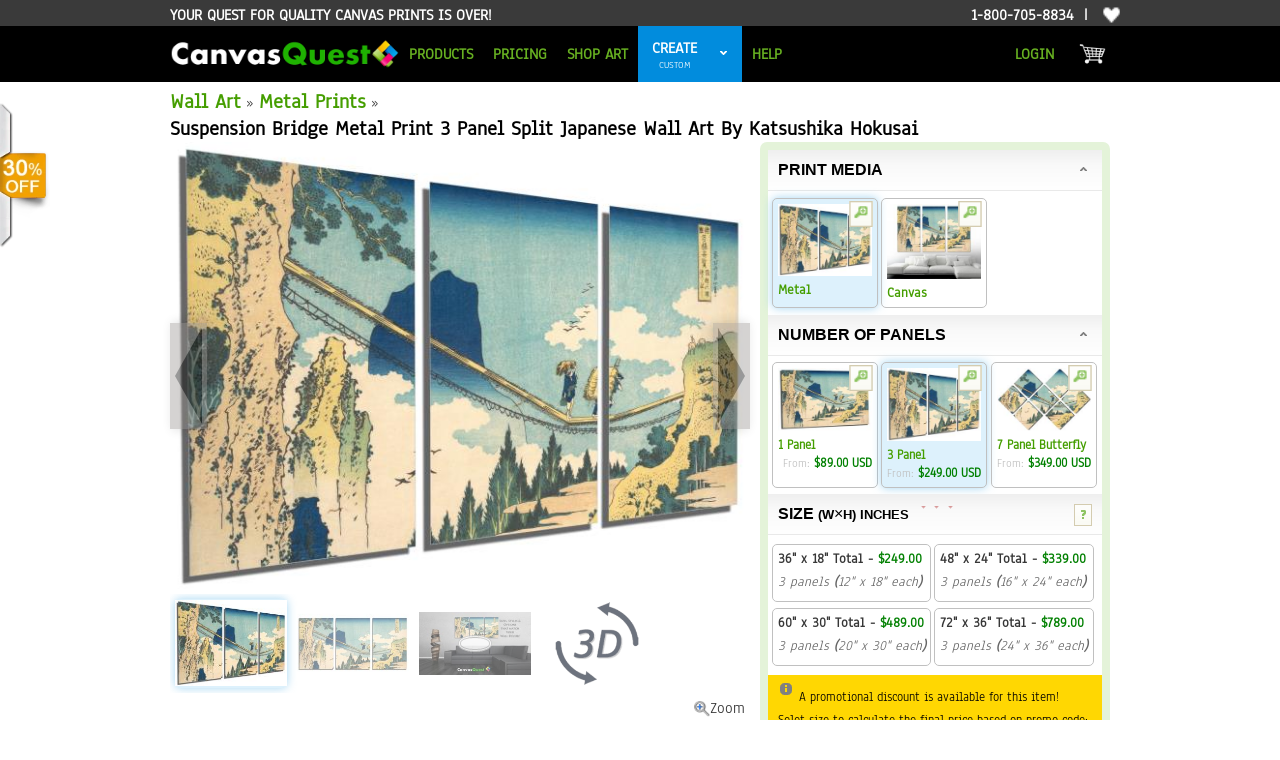

--- FILE ---
content_type: text/html; charset=utf-8
request_url: https://canvasquest.com/shop/Listing/16969/Suspension-Bridge-Metal-Print-3-Panel-Split-Japanese/
body_size: 29619
content:
<!DOCTYPE html>
<html class="webp"  xmlns="https://www.w3.org/1999/xhtml" xml:lang="en" lang="en" xmlns:fb="https://www.facebook.com/2008/fbml">
<head>
        <!-- Global site tag (gtag.js) - Google Analytics -->
        <script nonce="p9ZwvoLkPw0a2U79" src="https://www.googletagmanager.com/gtag/js?id=G-LNGP5FRZ3P" async defer></script>
        <script nonce="p9ZwvoLkPw0a2U79">
            window.dataLayer = window.dataLayer || [];
            function gtag() { dataLayer.push(arguments); }
            gtag('js', new Date());
            gtag('config', 'G-LNGP5FRZ3P');
        </script>
        <!--End of Google Analytics Script-->
        
    <title>
	Suspension Bridge Metal Print 3 Panel Split Japanese Wall Art by Katsushika | Canvas Quest
</title><meta http-equiv="Content-Type" content="text/html; charset=utf-8" /><meta name="viewport" content="width=device-width, initial-scale=1.0" />
     <!-- Optimal Internet Explorer compatibility -->
    <meta http-equiv="X-UA-Compatible" content="IE=edge" /><meta name="theme-color" content="#459e00" /><meta name="msapplication-TileColor" content="#459e00" /><meta name="twitter:site" content="@TheCanvasQuest" />
        <meta name="company" content="Canvas Quest"/>
        <meta name="application-name" content="Canvas Quest" />
        <meta name="apple-mobile-web-app-title" content="Canvas Quest" />
    

    <!--
    <meta name="msapplication-config" content="/favicons/ieconfig.xml" /><meta name="msvalidate.01" content="F6232B82A445F82FF067A726AA0C28C6" /><meta name="google-site-verification" content="eJ-ARuoJMVCBhzOiqOW5ngkaAq3IeNRiM03iylrXwSQ" />
    -->
    <link rel="shortcut icon" href="/favicons/favicon.ico" /><link rel="icon" type="image/png" sizes="32x32" href="/favicons/32x32.png" /><link rel="icon" type="image/png" sizes="16x16" href="/favicons/16x16.png" /><link rel="apple-touch-icon" sizes="180x180" href="/favicons/180x180.png" /><link rel="manifest" href="/favicons/site.webmanifest.json?v=1" /><link rel="mask-icon" href="/favicons/safari-pinned-tab.svg" color="#dedede" />

        <link rel="preload" as="style"  href="//d3hqujr2jzlf8a.cloudfront.net/Styles/_combined_.css?d=11022025"/>
        <link rel="stylesheet" type="text/css" href="//d3hqujr2jzlf8a.cloudfront.net/Styles/_combined_.css?d=11022025"/>

        

        
        
        <script nonce="p9ZwvoLkPw0a2U79" src="//d3hqujr2jzlf8a.cloudfront.net/Scripts/_combined_.js?d=11022025" type="text/javascript" defer ></script> 
        
        
    
    
    <!-- Social Bookmark Scripts-->
        <!-- Please call pinit.js only once per page -->
        <script nonce="p9ZwvoLkPw0a2U79" src="//assets.pinterest.com/js/pinit.js" type="text/javascript" async defer  ></script>
        <!-- twitter -->
        <script nonce="p9ZwvoLkPw0a2U79" type="text/javascript" async defer>
            !function (d, s, id) { var js, fjs = d.getElementsByTagName(s)[0], p = /^http:/.test(d.location) ? 'http' : 'https'; if (!d.getElementById(id)) { js = d.createElement(s); js.id = id; js.src = p + '://platform.twitter.com/widgets.js'; fjs.parentNode.insertBefore(js, fjs); } }(document, 'script', 'twitter-wjs');
        </script>
        <!-- Place this tag in your head or just before your close body tag. -->
    <!-- End Social Bookmark Scripts-->
    <link rel="preload" as="style" href="//d3hqujr2jzlf8a.cloudfront.net/Styles/cq.orderForm.common.css?v=1.3.82"/>
    <link rel="stylesheet" type="text/css" href="//d3hqujr2jzlf8a.cloudfront.net/Styles/cq.orderForm.common.css?v=1.3.82"/>
    <link rel="preload" as="style" href="//d3hqujr2jzlf8a.cloudfront.net/Styles/wall-art.view.css?v=1.12"/>
    <link rel="stylesheet" type="text/css" href="//d3hqujr2jzlf8a.cloudfront.net/Styles/wall-art.view.css?v=1.12"/>
    <script nonce="p9ZwvoLkPw0a2U79" src="//d3hqujr2jzlf8a.cloudfront.net/Scripts/cq.orderform.common.min.js?v=1.3.82" type="text/javascript" defer></script>
    <script nonce="p9ZwvoLkPw0a2U79" src="//d3hqujr2jzlf8a.cloudfront.net/Scripts/modules/viewWallArt.min.js?v=1.2.8" type="text/javascript" defer ></script>

<meta id="og-image-0" locked="True" property="og:image" content="https://d3hqujr2jzlf8a.cloudfront.net/Images/products/zoom/TRI-RC-M-X-1569_SIDE.jpg" /><meta id="og-image-url-0" locked="False" property="og:image:url" content="https://d3hqujr2jzlf8a.cloudfront.net/Images/products/zoom/TRI-RC-M-X-1569_SIDE.jpg" /><meta id="og-image-1" locked="True" property="og:image" content="https://d3hqujr2jzlf8a.cloudfront.net/Images/products/zoom/TRI-RC-M-X-1569_FRONT.jpg" /><meta id="og-image-url-1" locked="False" property="og:image:url" content="https://d3hqujr2jzlf8a.cloudfront.net/Images/products/zoom/TRI-RC-M-X-1569_FRONT.jpg" /><meta id="og-updated_time" locked="False" property="og:updated_time" content="2023-05-20T14:49:28" /><meta id="og-type" locked="True" property="og:type" content="product" /><meta id="og-url" locked="True" property="og:url" content="https://canvasquest.com/shop/Listing/16969/Suspension-Bridge-Metal-Print-3-Panel-Split-Japanese/" /><meta id="og-title" locked="False" property="og:title" content="Suspension Bridge Metal Print 3 Panel Split Japanese Wall Art by Katsushika | Canvas Quest" /><meta id="og-image" locked="False" property="og:image" content="https://d3hqujr2jzlf8a.cloudfront.net/Images/logos/cq-logo-og.jpg" /><meta id="og-site_name" locked="False" property="og:site_name" content="Canvas Quest" /><meta id="og-description" locked="False" property="og:description" content="3 Panel Split Metal Print Wall Art of Suspension Bridge on the Border of Hida and Etchu Provinces. (Hietsu no sakai tsuribashi) by Katsushika Hokusai for home or office wall decor. Printed on Luxurious, HD aluminum glossy metal panels." /><meta id="fb-app_id" locked="False" property="fb:app_id" content="583025651787641" /><meta name="description" content="3 Panel Split Metal Print Wall Art of Suspension Bridge on the Border of Hida and Etchu Provinces. (Hietsu no sakai tsuribashi) by Katsushika Hokusai for home or office wall decor. Printed on Luxurious, HD aluminum glossy metal panels." /><meta name="keywords" content="japanese wall art,japanese art,hida etchu provinces,suspension bridge,katsushika hokusai,wall art,metal prints,wall decor,aluminum prints,home decor,multi panel art,interior design,room decor,decoration,metal wall art,office decor" /></head>
<body>
    <!--Start of Facebook Script-->
    <div id="fb-root"></div>
    <!--End of Facebook Script-->


    <form method="post" action="./?id=16969&amp;title=Suspension-Bridge-Metal-Print-3-Panel-Split-Japanese" id="ctl01">
<div class="aspNetHidden">
<input type="hidden" name="__VIEWSTATE" id="__VIEWSTATE" value="RUL4dmfUO4B8IIJhH8Tnu9DoGjleU0qHRNnovEBdLgCTh/xVAU8sTSShj/tcoqT+2x569jw/6J3uL2GCZaIdGPn1wQWfoDaaBdGFaLk97Xc=" />
</div>

<div class="aspNetHidden">

	<input type="hidden" name="__VIEWSTATEGENERATOR" id="__VIEWSTATEGENERATOR" value="FD4048CC" />
</div>
    <div class="page">
        <div id="header" class="clear header">
            <div class="header-content">
    
<div class="header-message"> 
    <ul id="dailyMessage" class="no-print">
        <li>Your quest for quality canvas prints is over!</li>
    </ul>
    <span class="on-print">CanvasQuest.com</span>
</div>
<div class="header-info">
    <a class="aTel white" href="tel:1-800-705-8834">1-800-705-8834</a>
    <span class="no-print">&nbsp;|&nbsp;</span>
    <a title="My Favorites" id="aUserFav" href="/Favorites"  rel="nofollow" class="white no-print" style="font-weight:normal; text-transform:none; font-size:small;">
        <span class="imgUserFav favIcons white" data-empty-class="white" data-notempty-class="purple" style="transform: scale(1.5);margin-left: 0.5em;"></span>
        <span class="spanFavItemCount hidden">(0)</span>
    </a>
</div>
</div>
        </div>
        <div id="mainMenu" class="clear">
            <div class="menu-content">
                <div class="brand-logo">
                    
    <a href="/">
        <picture>
	        <source srcset="//d3hqujr2jzlf8a.cloudfront.net/Images/logos/cq-logo.webp" type="image/webp" />
            <img alt="CanvasQuest" src="//d3hqujr2jzlf8a.cloudfront.net/Images/logos/cq-logo.png" />
        </picture>
    </a>

                </div>

                <div class="menu">
                    <a href="#" class="mobile-nav dropdown-toggle">&#9776</a>
                    <ul class="nav-all noPrint">
                        <li>
                            
    
<ul class="nav main-nav dropdown-menu">
    <li>
        <a href="#" class="dropdown-toggle">Products</a>
        <div class="dropdown-menu">
            <div class="column">
                <ul>
                    <li class="bold leftNoPad"><a href="/Products/Canvas-Prints/">Canvas Prints</a></li>
                    <li class="hideOnMobile"><a href="/Products/Canvas-Split-Prints/">Canvas Split Prints</a></li>
                    <li class="hideOnMobile"><a href="/Products/Canvas-Cluster-Prints/">Canvas Cluster Prints</a></li>
                    <li class="hideOnMobile"><a href="/Products/Canvas-Photo-Collage-Prints/">Canvas Photo Collage</a></li>
                    <li class="hideOnMobile"><a href="/Products/Facebook-Prints/">Facebook Prints</a></li>
                    <!--<li class="hideOnMobile"><a href="/Products/Instagram-Prints.aspx">Instagram Prints</a></li>-->
                    <li class="hideOnMobile"></li>
                    <li class="new bold leftNoPad"><a href="/Products/Metal-Prints/">Metal Prints</a></li>
                    <li class="hideOnMobile new"><a href="/Products/Metal-Split-Prints/">Metal Split Prints</a></li>
                    <li class="hideOnMobile new"><a href="/Products/Metal-Cluster-Prints/">Metal Cluster Prints</a></li>
                    <li class="hideOnMobile new"><a href="/Products/Metal-Photo-Colalge-Prints/">Metal Photo Collage</a></li>
                    <li class="hideOnMobile"></li>
                    <li class="new bold leftNoPad"><a href="/Products/Wall-Art-Prints/">Wall Art <span class="hideOnMobile">Prints</span></a></li>
                </ul>
            </div>
            <div class="column">
                <ul>
                    <li class="bold leftNoPad"><a href="/Products/">Products Overview</a></li>
                                        
                    <li class="hideOnMobile"><a href="/Products/Filters-And-Effects/">Filters & Effects</a></li>
                    <li class="hideOnMobile"><a href="/Products/Framing-Options/">Framing Options</a></li>
                    <li class="hideOnMobile"><a href="/Products/Wrap-Options/">Wrap Options</a></li>
                    <li class="hideOnMobile"><a href="/Products/Design-Services/">Design Services</a></li>
                                         
                    <li class="hideOnMobile bold">Split Prints</li>
                    <li class="hideOnMobile"><a href="/Products/Diptych/">Diptych</a></li>
                    <li class="hideOnMobile"><a href="/Products/Triptych/">Triptych</a></li>
                    <li class="hideOnMobile"><a href="/Products/Quad/">Quad</a></li>
                    <li class="hideOnMobile"><a href="/Products/Polyptych/">Polyptych</a></li>

                    <!--<li class="hideOnMobile bold leftNoPad"><a href="/Ideas/">Ideas</a></li>-->
                    <li class="bold leftNoPad"><a href="/order/Gift-Card/">Gift Cards</a></li>
                </ul>
            </div>
        </div>
    </li>


    <li><a href="/Pricing">Pricing</a></li>
    <li>
        <a href="#" class="outline dropdown-toggle">Shop Art</a>
        <div class="dropdown-menu">
                <ul>
                    <li class="new"><a href="/shop/Wall-Art-Canvas-Prints">Wall Art - Canvas Prints</a></li>
                    <li class="new"><a href="/shop/Wall-Art-Metal-Prints">Wall Art - Metal Prints</a></li>
                </ul>
        </div>
    </li>
    <li>
        <a href="/order/" class="highlight create">Create</a>
        <a href="#" aria-label="" class="hideOnMobile highlight dropdown-toggle dropdown-caret">
            <span class="ui-state-hover">
                <span class="ui-icon ui-icon-caret-1-s"></span>
            </span>
            <span class="ui-state-active">
                <span class="ui-icon ui-icon-caret-1-s"></span>
            </span>
        </a>
        <div class="dropdown-menu dropdown-left dropdown-for-highlight">
            <ul>
                <li><a href="/order/Canvas-Print/">Custom Canvas Print</a></li>
                <li class="new"><a href="/order/Metal-Print/">Custom Metal Print</a></li>
            </ul>
        </div>
    </li>
    <li><a href="#" class="dropdown-toggle">Help</a>
        <div class="dropdown-menu dropdown-left">
                <ul>
                    <li><a href="/help/">Frequently Asked Questions</a></li>
                    <li><a href="/ContactUs">Contact Us</a></li>
                    <li class="menu-order-status-li"><a href="/Order-Status">Check Order Status</a></li>
                    <li></li>
                    <li><a href="/Reviews/">Reviews & Testimonials</a></li>
                    <li class="hideOnMobile"><a href="/about/Obsessive-Customer-Support/">Obsessive Customer Support</a></li>
                    <li class="hideOnMobile"><a href="/about/Museum-Quality-Canvas-Printing/">Museum Quality Canvas Printing</a></li>
                    <li class="hideOnMobile"><a href="/about/100-Percent-Guarantee/">100% Guarantee</a></li>
                    <li class="hideOnMobile"><a href="/about/The-Quest-For-Canvas/">The Quest for Canvas</a></li>
                    <li><a href="/about/">About</a></li>
                </ul>
        </div>
    </li>
</ul>

                        </li>
                        <li>
                            <ul class="nav right-nav dropdown-menu">
                                <li class="liLogin">
                                    <a href="/Account/Login.aspx?ReturnUrl=https%3a%2f%2fcanvasquest.com%2fshop%2fListing.aspx%3fid%3d16969%26title%3dSuspension-Bridge-Metal-Print-3-Panel-Split-Japanese" id="HeaderLogin1_aLogIn" rel="nofollow">LogIn</a>



                                </li>
                            </ul>
                        </li>
                    </ul>
                </div>
                
    
    <a id="aShoppingCart" href="/Cart/"
        data-item-count="0" 
        data-title-format="Shopping Cart - {0} Item{2}" 
        title="Shopping Cart - 0 Items" 
        class="white no-print tipster North"
        rel="nofollow"
        >
        <picture>
            <source srcset="//d3hqujr2jzlf8a.cloudfront.net/Images/misc/cart-white.avif" type="image/avif" />
	        <source srcset="//d3hqujr2jzlf8a.cloudfront.net/Images/misc/cart-white.webp" type="image/webp" />
            <img class="imgShoppingCart" alt="Cart" src="//d3hqujr2jzlf8a.cloudfront.net/Images/misc/cart-white.png" />
        </picture>
    </a> 

            </div>
        </div>
        <!-- splash must be single line for #splash:empty { height:0px; } to work -->
        <div id="splash"></div>
        <div id="main" class="clear main">
            <span style="display:block;height:1px;">&nbsp;</span>
            
    
    

<!-- itemscope itemtype="http://schema.org/Product"  no need, we're using application/ld+json -->
<div id="divWallArtItem" data-adult-consideration="">
    <div id="IfHasAdultConsideration">
        <p></p>
        <hr />
        <span class="button primary proceed">I Understand (Proceed)</span> | 
        <span class="button primary red-button go-back">Go Back!</span>
    </div>
    <a href="/Products/Wall-Art-Prints/" class="navPath">Wall Art</a> &raquo; 
    <a href="/shop/Wall-Art-Metal-Prints" class="navPath">Metal Prints</a> &raquo; 
    <span id="MainContent_GLOBAL_MainContent_ctl00_lblTitle" class="title">Suspension Bridge Metal Print 3 Panel Split Japanese Wall Art by Katsushika Hokusai</span>
    <div class="clear"></div>
    <div class="listing col leftCol">
        
        <div class="image-wrapper">
            <div class="image-main">
                <div class="wallPreview" data-product="metal"></div>

                <span class="imgChangeButton sp-prev"></span>
                <div class="container">
                    <img alt="Preview" src="//d3hqujr2jzlf8a.cloudfront.net/Images/misc/pixel.png" />
                    <video controls></video>
                </div>
                <span class="imgChangeButton sp-next"></span>
            </div>
            <div class="image-footer">
                
                        <ul>
                    
                        <li data-rel="itemRelImages" data-file-type="image" data-file-of="Product" >
                            <span class="video-thumbnail">
                                <svg xmlns="http://www.w3.org/2000/svg" viewBox="0 0 24 24" aria-hidden="true" focusable="false"><polygon points="4 4 4 20 20 12 4 4"></polygon></svg>
                            </span>
                            <img 
                                src="//d3hqujr2jzlf8a.cloudfront.net/Images/products/sm/TRI-RC-M-X-1569_SIDE.jpg" 
                                alt="thumbnail"
                                data-preview-src="https://d3hqujr2jzlf8a.cloudfront.net/Images/products/TRI-RC-M-X-1569_SIDE.jpg" 
                                data-zoom-src="https://d3hqujr2jzlf8a.cloudfront.net/Images/products/zoom/TRI-RC-M-X-1569_SIDE.jpg" 
                                data-video-src="" />
                        </li>
                    
                        <li data-rel="itemRelImages" data-file-type="image" data-file-of="Product" >
                            <span class="video-thumbnail">
                                <svg xmlns="http://www.w3.org/2000/svg" viewBox="0 0 24 24" aria-hidden="true" focusable="false"><polygon points="4 4 4 20 20 12 4 4"></polygon></svg>
                            </span>
                            <img 
                                src="//d3hqujr2jzlf8a.cloudfront.net/Images/products/sm/TRI-RC-M-X-1569_FRONT.jpg" 
                                alt="thumbnail"
                                data-preview-src="https://d3hqujr2jzlf8a.cloudfront.net/Images/products/TRI-RC-M-X-1569_FRONT.jpg" 
                                data-zoom-src="https://d3hqujr2jzlf8a.cloudfront.net/Images/products/zoom/TRI-RC-M-X-1569_FRONT.jpg" 
                                data-video-src="" />
                        </li>
                    
                        <li data-rel="itemRelImages" data-file-type="video" data-file-of="ImageNumber_Metal" >
                            <span class="video-thumbnail">
                                <svg xmlns="http://www.w3.org/2000/svg" viewBox="0 0 24 24" aria-hidden="true" focusable="false"><polygon points="4 4 4 20 20 12 4 4"></polygon></svg>
                            </span>
                            <img 
                                src="//d3hqujr2jzlf8a.cloudfront.net/Videos/products/ImageNumber/Metal/thumbnail/1569.jpg" 
                                alt="thumbnail"
                                data-preview-src="" 
                                data-zoom-src="" 
                                data-video-src="https://d3hqujr2jzlf8a.cloudfront.net/Videos/products/ImageNumber/Metal/1569.mp4" />
                        </li>
                    
                            <!--li data-size-scale="1" class="hidden">
                                <img alt="size-scale" src="/Images/misc/pixel.png" />
                            </li-->
                            <li data-room-scale="1" data-rel="itemRelImages" data-file-type="image" style="display:none;">
                                <img alt="room-scale" src="//d3hqujr2jzlf8a.cloudfront.net/Images/misc/room-scale/thumb.jpg" />
                            </li>
                            <li data-rel="itemRelImages-3d" data-file-type="3d"  data-file-of="Attribute"
                                data-js-src="//d3hqujr2jzlf8a.cloudfront.net/Scripts/cq.wallpreview.jquery.min.js?v=1.1.91"
                                data-js-nonce="p9ZwvoLkPw0a2U79"
                                data-css-src="//d3hqujr2jzlf8a.cloudfront.net/Styles/cq.wallpreview.jquery.css?v=1.1.91"
                                >
                                <img alt="3D View" 
                                    src="//d3hqujr2jzlf8a.cloudfront.net/Images/misc/3d.png"
                                    data-src="//d3hqujr2jzlf8a.cloudfront.net/Images/products/attr/sm/6X3-1569_UNCUT.jpg"
                                    data-preview-src="//d3hqujr2jzlf8a.cloudfront.net/Images/products/attr/6X3-1569_UNCUT.jpg"
                                    data-zoom-src="//d3hqujr2jzlf8a.cloudfront.net/Images/products/attr/zoom/6X3-1569_UNCUT.jpg" 
                                    />
                            </li>
                        </ul>
                    
                <span class="zoomImage">
                    Zoom <img alt="[+]" src="//d3hqujr2jzlf8a.cloudfront.net/Images/misc/zoom_22.png" />
                </span>
                <div class="imageNote hidden  room-preview-note-X">
                    <span class="ui-icon ui-icon-alert"></span>
                    <strong>NOTE:</strong> In-room preview image is based on the maximum available print size.
                </div>
            </div>
        </div>
    </div>

    <div class="listing col rightCol">
        <div class="borderedContent border-rad-7">
            
            <div id="divOrderForm" data-item-id="16969" class="options">
                <div id="divOptionProductCategory" class="optionGroupBox ">
                    <div class="optionTitle propogateWinControl gradient-lightgray-white">
                        <h5>Print Media</h5>
                        <div class="optionWinControl"></div>
                    </div>
                    
                    <div class="optionContent">
                        
                                <ul class="ulOption">
                            
                                <li class="selected">                                    									
                                    <label class="radImage">
                                        <a href="/shop/Listing/16969/Suspension-Bridge-Metal-Print-3-Panel-Split-Japanese/" > 
                                            <img class="itemImage" alt="Metal" 
                                                src="//d3hqujr2jzlf8a.cloudfront.net/Images/products/sm/TRI-RC-M-X-1569_SIDE.jpg" 
                                            />
                                        </a>
                                    </label>
                                    <label class="radSummary">
                                        <span class="optionName">
                                            <a href="/shop/Listing/16969/Suspension-Bridge-Metal-Print-3-Panel-Split-Japanese/" > 
                                                Metal
                                            </a>
                                        </span>
                                        <span class="optionHelp" title="Wall Art - Metal Prints">
                                            <span class="hidden">
                                                <span class="optionHelpContent">
                                                    <img alt="3 Panel" 
                                                        src="//d3hqujr2jzlf8a.cloudfront.net/Images/misc/pixel.png"
                                                        data-src="//d3hqujr2jzlf8a.cloudfront.net/Images/products/TRI-RC-M-X-1569_SIDE.jpg" />
                                                </span>
                                            </span>
                                        </span>
                                    </label>
                                </li>
                            
                                <li class="">                                    									
                                    <label class="radImage">
                                        <a href="/shop/Listing/16615/Suspension-Bridge-Canvas-Print-3-Panel-Split/" > 
                                            <img class="itemImage" alt="Canvas" 
                                                src="//d3hqujr2jzlf8a.cloudfront.net/Images/products/sm/TRI-RC-X-1569_ROOM.jpg" 
                                            />
                                        </a>
                                    </label>
                                    <label class="radSummary">
                                        <span class="optionName">
                                            <a href="/shop/Listing/16615/Suspension-Bridge-Canvas-Print-3-Panel-Split/" > 
                                                Canvas
                                            </a>
                                        </span>
                                        <span class="optionHelp" title="Wall Art - Canvas Prints">
                                            <span class="hidden">
                                                <span class="optionHelpContent">
                                                    <img alt="3 Panel" 
                                                        src="//d3hqujr2jzlf8a.cloudfront.net/Images/misc/pixel.png"
                                                        data-src="//d3hqujr2jzlf8a.cloudfront.net/Images/products/TRI-RC-X-1569_ROOM.jpg" />
                                                </span>
                                            </span>
                                        </span>
                                    </label>
                                </li>
                            
                                </ul>
                                <div class="clear"></div>
                            
                    </div>
                </div>
                <div id="divOptionProductCut" class="optionGroupBox " data-options-count="">
                    <div class="optionTitle propogateWinControl gradient-lightgray-white">
                        <h5>Number Of Panels</h5>
                        <div class="optionWinControl"></div>
                    </div>
                    <div class="optionContent">
                        
                                <ul class="ulOption">
                            
                                <li class=" "
                                    data-show="true"
                                    >
                                    <a class="block" href="/shop/Listing/16968/Suspension-Bridge-Metal-Print-Japanese-Wall-Art/" >
                                        <label class="radImage">
                                            <img class="itemImage" 
                                                alt="Single Panel Metal" 
                                                src="//d3hqujr2jzlf8a.cloudfront.net/Images/products/sm/SIN-RC-M-X-1569_SIDE.jpg" 
                                            />
                                        </label>
                                        <label class="radSummary">
                                            <span class="optionName">1 Panel</span>
                                            <br />
                                            <span class="itemPrice tipster"
                                                data-item-list-price="127.14" 
                                                data-item-price="89.00"
                                                >
                                                <span class="priceFrom">From: </span>
                                                <span class="price">89.00</span>
                                            </span>
                                            <span class="optionHelp" title="1 Panel">
                                                <span class="hidden">
                                                    <span class="optionHelpContent">
                                                        <img alt="1 Panel" 
                                                            src="//d3hqujr2jzlf8a.cloudfront.net/Images/misc/pixel.png"
                                                            data-src="//d3hqujr2jzlf8a.cloudfront.net/Images/products/SIN-RC-M-X-1569_SIDE.jpg" />
                                                    </span>
                                                </span>
                                            </span>
                                        </label>
                                    </a>
                                </li>
                            
                                <li class="selected "
                                    data-show="true"
                                    >
                                    <a class="block" href="/shop/Listing/16969/Suspension-Bridge-Metal-Print-3-Panel-Split-Japanese/" >
                                        <label class="radImage">
                                            <img class="itemImage" 
                                                alt="Triptych Metal" 
                                                src="//d3hqujr2jzlf8a.cloudfront.net/Images/products/sm/TRI-RC-M-X-1569_SIDE.jpg" 
                                            />
                                        </label>
                                        <label class="radSummary">
                                            <span class="optionName">3 Panel</span>
                                            <br />
                                            <span class="itemPrice tipster"
                                                data-item-list-price="355.71" 
                                                data-item-price="249.00"
                                                >
                                                <span class="priceFrom">From: </span>
                                                <span class="price">249.00</span>
                                            </span>
                                            <span class="optionHelp" title="3 Panel">
                                                <span class="hidden">
                                                    <span class="optionHelpContent">
                                                        <img alt="3 Panel" 
                                                            src="//d3hqujr2jzlf8a.cloudfront.net/Images/misc/pixel.png"
                                                            data-src="//d3hqujr2jzlf8a.cloudfront.net/Images/products/TRI-RC-M-X-1569_SIDE.jpg" />
                                                    </span>
                                                </span>
                                            </span>
                                        </label>
                                    </a>
                                </li>
                            
                                <li class=" "
                                    data-show="true"
                                    >
                                    <a class="block" href="/shop/Listing/16970/Suspension-Bridge-Metal-Print-7-Panel-Butterfly/" >
                                        <label class="radImage">
                                            <img class="itemImage" 
                                                alt="7 Panel Butterfly Metal" 
                                                src="//d3hqujr2jzlf8a.cloudfront.net/Images/products/sm/7PAN-BFC-M-X-1569_FRONT.jpg" 
                                            />
                                        </label>
                                        <label class="radSummary">
                                            <span class="optionName">7 Panel Butterfly</span>
                                            <br />
                                            <span class="itemPrice tipster"
                                                data-item-list-price="498.57" 
                                                data-item-price="349.00"
                                                >
                                                <span class="priceFrom">From: </span>
                                                <span class="price">349.00</span>
                                            </span>
                                            <span class="optionHelp" title="7 Panel Butterfly">
                                                <span class="hidden">
                                                    <span class="optionHelpContent">
                                                        <img alt="7 Panel Butterfly" 
                                                            src="//d3hqujr2jzlf8a.cloudfront.net/Images/misc/pixel.png"
                                                            data-src="//d3hqujr2jzlf8a.cloudfront.net/Images/products/7PAN-BFC-M-X-1569_FRONT.jpg" />
                                                    </span>
                                                </span>
                                            </span>
                                        </label>
                                    </a>
                                </li>
                            
                                </ul>
                                <div class="clear"></div>
                            
                    </div>
                </div>
                <div id="divOptionFinish" class="optionGroupBox hidden" data-required="true" data-get-price-include="true">
                    <div class="optionTitle gradient-lightgray-white">
                        <h5>Finish</h5>
                    </div>
                    <div class="optionContent">
                        
                            <ul class="ulOption">
                        
                            <li class="">
                                <label class="radImage" for="radFinish_2215">
                                    <img alt="Gloss White" src="//d3hqujr2jzlf8a.cloudfront.net/Images/products/opt/sm/gloss_white_finish_metal.jpg" />
                                </label>
                                <div class="radContainer">
                                    <input id="radFinish_2215" 
                                    data-attribute-name="Finish"
                                    data-option-id="2215"
                                    data-price="0"
                                    name="radFinish" type="radio"
                                    checked='checked'
                                     />
                                </div>
                                <label class="radSummary" for="radFinish_2215">
                                    <span class="optionName">Gloss White</span>
                                    <span class="optionHelp" title="Gloss White">
                                        <span class="hidden">
                                            <span class="optionHelpContent">
                                                <img alt="Gloss White" src="//d3hqujr2jzlf8a.cloudfront.net/Images/misc/pixel.png" data-src="//d3hqujr2jzlf8a.cloudfront.net/Images/products/opt/gloss_white_finish_metal.jpg" />
                                                <br />
                                                
                                            </span>
                                        </span>
                                    </span>
                                    <br />
                                    <span class="optionPrice"><span class="isAmt"></span><img alt="sale" src="//d3hqujr2jzlf8a.cloudfront.net/Images/misc/save-tag-corner.png" class="imgSaleTagCorner tipster hidden" title="Reg. <br />Now. "></span>
                                </label>
                            </li>
                        
                            </ul>
                            <div class="clear"></div>
                        
                    </div>
                </div>

                <div id="divOptionSize" class="optionGroupBox" data-required="true" data-get-price-include="skip">
                    <div class="optionTitle gradient-lightgray-white">
                        <h5>Size <span class="small">(W<span style="font: small-caption;">×</span>H)  Inches</span>
                            <span class="SizeDownArrowAnimContainer">
                                <span class="SizeDownArrowAnim">
                                  <span class="SizeDownArrowSliding"></span>
                                  <span class="SizeDownArrowSliding"></span>
                                  <span class="SizeDownArrowSliding"></span>
                                </span> 
                            </span>
                        </h5>
                        <span class="optionHelp forceHelpIcon" title="About Wall-Art Sizes">
                            <span class="hidden">
                                <span class="optionHelpContent">
                                <p>
                                The size you select is the combined size of all panels.
                                <br />
                                For multi panel prints, please refer to the size notes for individual panel sizes.
                                <br />
                                <span class="viwing-distance-note"></span>    
                                <br />
                                <strong>NOTE</strong>: Allow extra wall area for multi panel prints. Spacing between panels not included in total size. 
                                </p>
                                <br />
                                </span>
                            </span>
                        </span>
                    </div>
                    <div class="optionContent">
                        
                                <ul class="ulOption" data-price-show-method="promo" data-available-methods="msrp, promo, special">
                            
                                <li data-show-option-name="0">
                                    <div class="radContainer hidden">
                                        <input id="radSize_96059" 
                                        data-attribute-name="Size"
                                        data-option-id="96059"
                                        data-size="36x18"
                                        data-sku="TRI-RC-M-36X18-1569"
                                        data-regular-price="381.43"
                                        data-price="355.71"
                                        data-promo-price="249.00"
                                        name="radSize" type="radio" 
                                        
                                        />
                                    </div>
                                    <label class="radSummary" for="radSize_96059">
                                        <span class="optionName">
                                            36x18
                                        </span>
                                        <span class="optionValue">36" x 18"</span>
                                        <span class="optionPrice isAmt" data-price-prepend="">249.00</span>
                                        
                                        <input type="hidden" class="spanLayoutData" value="{&quot;spacing&quot;:1,&quot;size&quot;:{&quot;w&quot;:36,&quot;h&quot;:18,&quot;name&quot;:&quot;36x18&quot;,&quot;isPanoramic&quot;:false,&quot;isVertical&quot;:false},&quot;wall&quot;:{&quot;w&quot;:38,&quot;h&quot;:18},&quot;panels&quot;:[{&quot;top&quot;:0,&quot;left&quot;:0,&quot;y&quot;:0,&quot;x&quot;:0,&quot;w&quot;:12,&quot;h&quot;:18},{&quot;top&quot;:0,&quot;left&quot;:13,&quot;y&quot;:0,&quot;x&quot;:1,&quot;w&quot;:12,&quot;h&quot;:18},{&quot;top&quot;:0,&quot;left&quot;:26,&quot;y&quot;:0,&quot;x&quot;:2,&quot;w&quot;:12,&quot;h&quot;:18}],&quot;borders&quot;:[{&quot;top&quot;:0,&quot;left&quot;:12,&quot;w&quot;:1,&quot;h&quot;:18},{&quot;top&quot;:0,&quot;left&quot;:25,&quot;w&quot;:1,&quot;h&quot;:18}]}" /><!--getJSONReady()-->
                                        <div class="optionDescription"></div>
                                    </label>
                                </li>
                            
                                <li data-show-option-name="0">
                                    <div class="radContainer hidden">
                                        <input id="radSize_96060" 
                                        data-attribute-name="Size"
                                        data-option-id="96060"
                                        data-size="48x24"
                                        data-sku="TRI-RC-M-48X24-1569"
                                        data-regular-price="642.86"
                                        data-price="484.29"
                                        data-promo-price="339.00"
                                        name="radSize" type="radio" 
                                        
                                        />
                                    </div>
                                    <label class="radSummary" for="radSize_96060">
                                        <span class="optionName">
                                            48x24
                                        </span>
                                        <span class="optionValue">48" x 24"</span>
                                        <span class="optionPrice isAmt" data-price-prepend="">339.00</span>
                                        
                                        <input type="hidden" class="spanLayoutData" value="{&quot;spacing&quot;:1,&quot;size&quot;:{&quot;w&quot;:48,&quot;h&quot;:24,&quot;name&quot;:&quot;48x24&quot;,&quot;isPanoramic&quot;:false,&quot;isVertical&quot;:false},&quot;wall&quot;:{&quot;w&quot;:50,&quot;h&quot;:24},&quot;panels&quot;:[{&quot;top&quot;:0,&quot;left&quot;:0,&quot;y&quot;:0,&quot;x&quot;:0,&quot;w&quot;:16,&quot;h&quot;:24},{&quot;top&quot;:0,&quot;left&quot;:17,&quot;y&quot;:0,&quot;x&quot;:1,&quot;w&quot;:16,&quot;h&quot;:24},{&quot;top&quot;:0,&quot;left&quot;:34,&quot;y&quot;:0,&quot;x&quot;:2,&quot;w&quot;:16,&quot;h&quot;:24}],&quot;borders&quot;:[{&quot;top&quot;:0,&quot;left&quot;:16,&quot;w&quot;:1,&quot;h&quot;:24},{&quot;top&quot;:0,&quot;left&quot;:33,&quot;w&quot;:1,&quot;h&quot;:24}]}" /><!--getJSONReady()-->
                                        <div class="optionDescription"></div>
                                    </label>
                                </li>
                            
                                <li data-show-option-name="0">
                                    <div class="radContainer hidden">
                                        <input id="radSize_96061" 
                                        data-attribute-name="Size"
                                        data-option-id="96061"
                                        data-size="60x30"
                                        data-sku="TRI-RC-M-60X30-1569"
                                        data-regular-price="835.71"
                                        data-price="698.57"
                                        data-promo-price="489.00"
                                        name="radSize" type="radio" 
                                        
                                        />
                                    </div>
                                    <label class="radSummary" for="radSize_96061">
                                        <span class="optionName">
                                            60x30
                                        </span>
                                        <span class="optionValue">60" x 30"</span>
                                        <span class="optionPrice isAmt" data-price-prepend="">489.00</span>
                                        
                                        <input type="hidden" class="spanLayoutData" value="{&quot;spacing&quot;:1,&quot;size&quot;:{&quot;w&quot;:60,&quot;h&quot;:30,&quot;name&quot;:&quot;60x30&quot;,&quot;isPanoramic&quot;:false,&quot;isVertical&quot;:false},&quot;wall&quot;:{&quot;w&quot;:62,&quot;h&quot;:30},&quot;panels&quot;:[{&quot;top&quot;:0,&quot;left&quot;:0,&quot;y&quot;:0,&quot;x&quot;:0,&quot;w&quot;:20,&quot;h&quot;:30},{&quot;top&quot;:0,&quot;left&quot;:21,&quot;y&quot;:0,&quot;x&quot;:1,&quot;w&quot;:20,&quot;h&quot;:30},{&quot;top&quot;:0,&quot;left&quot;:42,&quot;y&quot;:0,&quot;x&quot;:2,&quot;w&quot;:20,&quot;h&quot;:30}],&quot;borders&quot;:[{&quot;top&quot;:0,&quot;left&quot;:20,&quot;w&quot;:1,&quot;h&quot;:30},{&quot;top&quot;:0,&quot;left&quot;:41,&quot;w&quot;:1,&quot;h&quot;:30}]}" /><!--getJSONReady()-->
                                        <div class="optionDescription"></div>
                                    </label>
                                </li>
                            
                                <li data-show-option-name="0">
                                    <div class="radContainer hidden">
                                        <input id="radSize_96062" 
                                        data-attribute-name="Size"
                                        data-option-id="96062"
                                        data-size="72x36"
                                        data-sku="TRI-RC-M-72X36-1569"
                                        data-regular-price="1178.57"
                                        data-price="1127.14"
                                        data-promo-price="789.00"
                                        name="radSize" type="radio" 
                                        
                                        />
                                    </div>
                                    <label class="radSummary" for="radSize_96062">
                                        <span class="optionName">
                                            72x36
                                        </span>
                                        <span class="optionValue">72" x 36"</span>
                                        <span class="optionPrice isAmt" data-price-prepend="">789.00</span>
                                        
                                        <input type="hidden" class="spanLayoutData" value="{&quot;spacing&quot;:1,&quot;size&quot;:{&quot;w&quot;:72,&quot;h&quot;:36,&quot;name&quot;:&quot;72x36&quot;,&quot;isPanoramic&quot;:false,&quot;isVertical&quot;:false},&quot;wall&quot;:{&quot;w&quot;:74,&quot;h&quot;:36},&quot;panels&quot;:[{&quot;top&quot;:0,&quot;left&quot;:0,&quot;y&quot;:0,&quot;x&quot;:0,&quot;w&quot;:24,&quot;h&quot;:36},{&quot;top&quot;:0,&quot;left&quot;:25,&quot;y&quot;:0,&quot;x&quot;:1,&quot;w&quot;:24,&quot;h&quot;:36},{&quot;top&quot;:0,&quot;left&quot;:50,&quot;y&quot;:0,&quot;x&quot;:2,&quot;w&quot;:24,&quot;h&quot;:36}],&quot;borders&quot;:[{&quot;top&quot;:0,&quot;left&quot;:24,&quot;w&quot;:1,&quot;h&quot;:36},{&quot;top&quot;:0,&quot;left&quot;:49,&quot;w&quot;:1,&quot;h&quot;:36}]}" /><!--getJSONReady()-->
                                        <div class="optionDescription"></div>
                                    </label>
                                </li>
                            
                                </ul>
                            
                    </div>
                </div>

                <div id="divOptionMounting" class="optionGroupBox hidden" data-required="true" data-required-for-summary="false" data-get-price-include-all="true" data-ignore-option-swapped-warning="true">
                    <div class="optionTitle gradient-lightgray-white">
                        <h5>Mounting</h5>
                        <span class="optionHelp forceHelpIcon" title="About Mounting">
                            <span class="hidden">
                                <span class="optionHelpContent">
                                    <p>
                                    Appropriate size mounting will be used on the back of each panel to support the weight of the panels.
                                    </p>
                                    <br />
                                </span>
                            </span>
                        </span>
                    </div>
                    <div class="optionContent">
                        
                            <ul class="ulOption">
                        
                            <li class="Shadow-Mount" 
                                data-show="true">
                                <label class="radImage" for="radMounting_2235">
                                    <img alt="Regular" src="//d3hqujr2jzlf8a.cloudfront.net/Images/misc/pixel.png" data-src="//d3hqujr2jzlf8a.cloudfront.net/Images/products/opt/sm/wall-mount.png" />
                                </label>
                                <div class="radContainer">
                                    <input id="radMounting_2235" 
                                    data-attribute-name="Mounting"
                                    data-option-id="2235"
                                    data-is-default="true"
                                    name="radMounting" type="radio" 
                                    checked='checked'
                                    />
                                </div>
                                <label class="radSummary" for="radMounting_2235">
                                    <span class="optionName">Regular</span>
                                    <span class="optionHelp" title="Regular">
                                        <span class="hidden">
                                            <span class="optionHelpContent">
                                                <img alt="Regular" src="//d3hqujr2jzlf8a.cloudfront.net/Images/misc/pixel.png" data-src="//d3hqujr2jzlf8a.cloudfront.net/Images/products/opt/wall-mount.png" />
                                                
                                            </span>
                                        </span>
                                    </span>
                                    <br />
                                    <span class="optionPrice" data-price-prepend="+"></span>
                                </label>
                            </li>
                        
                            <li class="Shadow-Mount" 
                                data-show="true">
                                <label class="radImage" for="radMounting_2236">
                                    <img alt="Medium" src="//d3hqujr2jzlf8a.cloudfront.net/Images/misc/pixel.png" data-src="//d3hqujr2jzlf8a.cloudfront.net/Images/products/opt/sm/U5903.jpg" />
                                </label>
                                <div class="radContainer">
                                    <input id="radMounting_2236" 
                                    data-attribute-name="Mounting"
                                    data-option-id="2236"
                                    data-is-default="false"
                                    name="radMounting" type="radio" 
                                    
                                    />
                                </div>
                                <label class="radSummary" for="radMounting_2236">
                                    <span class="optionName">Medium</span>
                                    <span class="optionHelp" title="Medium">
                                        <span class="hidden">
                                            <span class="optionHelpContent">
                                                <img alt="Medium" src="//d3hqujr2jzlf8a.cloudfront.net/Images/misc/pixel.png" data-src="//d3hqujr2jzlf8a.cloudfront.net/Images/products/opt/U5903.jpg" />
                                                
                                            </span>
                                        </span>
                                    </span>
                                    <br />
                                    <span class="optionPrice" data-price-prepend="+"></span>
                                </label>
                            </li>
                        
                            <li class="Shadow-Mount" 
                                data-show="true">
                                <label class="radImage" for="radMounting_2240">
                                    <img alt="Large" src="//d3hqujr2jzlf8a.cloudfront.net/Images/misc/pixel.png" data-src="//d3hqujr2jzlf8a.cloudfront.net/Images/products/opt/sm/U5903.jpg" />
                                </label>
                                <div class="radContainer">
                                    <input id="radMounting_2240" 
                                    data-attribute-name="Mounting"
                                    data-option-id="2240"
                                    data-is-default="false"
                                    name="radMounting" type="radio" 
                                    
                                    />
                                </div>
                                <label class="radSummary" for="radMounting_2240">
                                    <span class="optionName">Large</span>
                                    <span class="optionHelp" title="Large">
                                        <span class="hidden">
                                            <span class="optionHelpContent">
                                                <img alt="Large" src="//d3hqujr2jzlf8a.cloudfront.net/Images/misc/pixel.png" data-src="//d3hqujr2jzlf8a.cloudfront.net/Images/products/opt/U5903.jpg" />
                                                
                                            </span>
                                        </span>
                                    </span>
                                    <br />
                                    <span class="optionPrice" data-price-prepend="+"></span>
                                </label>
                            </li>
                        
                            </ul>
                            <div class="clear"></div>
                        
                    </div>
                </div>
    
                <div id="divOptionEffects" class="optionGroupBox hidden">
                    <div class="optionTitle propogateWinControl gradient-lightgray-white">
                        <h5>Effect <span class="spanOptional small">(optional)</span></h5>
                        <div class="optionWinControl"></div>
                    </div>
                    <div class="optionContent hidden">

                        
                            <div id="divNoEffect">
                                <input id="radEffect_" name="radEffect" type="radio" checked="checked" data-outside-li="1" data-is-default="true" />
                                <label for="radEffect_">No Thanks</label>
                            </div>
                            <div id="divLowResEffectWarning" class="ui-state-error hidden">
                                <span class="ui-icon ui-icon-alert" ></span>
                                <span class="message">
                                    The image quality is too low.  Please choose an effect to obscure pixelation and ensure your prints look their best.
                                </span>
                            </div> 
                            <hr />
                            <ul class="ulOption">
                        
                            <li class="effect-li Basic grayscale">
                                <label class="radImage" for="radEffect_106">
                                    <img alt="B & W" src="//d3hqujr2jzlf8a.cloudfront.net/Images/misc/pixel.png" data-src="//d3hqujr2jzlf8a.cloudfront.net/Images/products/opt/sm/black-and-white-effect.jpg" />
                                </label>
                                <div class="radContainer">
                                    <input id="radEffect_106" 
                                    data-attribute-name="Effect"
                                    data-option-id="106"
                                    data-price="0"
                                    data-is-default="false"
                                    name="radEffect" type="radio" />
                                </div>
                                <label class="radSummary" for="radEffect_106">
                                    <span class="optionName">B & W</span>
                                    <span class="optionHelp" title="B & W">
                                        <span class="hidden">
                                            <span class="optionHelpContent">
                                                <img alt="B & W" src="//d3hqujr2jzlf8a.cloudfront.net/Images/misc/pixel.png" data-src="//d3hqujr2jzlf8a.cloudfront.net/Images/products/opt/black-and-white-effect.jpg" />
                                                <br />
                                                Some photos take a whole new life when reproduced in B & W.
                                            </span>
                                        </span>
                                    </span>
                                    <br />
                                    <span class="optionPrice"><span class="isAmt"></span><img alt="sale" src="//d3hqujr2jzlf8a.cloudfront.net/Images/misc/save-tag-corner.png" class="imgSaleTagCorner tipster hidden" title="Reg. <br />Now. "></span>
                                </label>
                            </li>
                        
                            <li class="effect-li Basic sepia">
                                <label class="radImage" for="radEffect_107">
                                    <img alt="Sepia" src="//d3hqujr2jzlf8a.cloudfront.net/Images/misc/pixel.png" data-src="//d3hqujr2jzlf8a.cloudfront.net/Images/products/opt/sm/sepia-effect.jpg" />
                                </label>
                                <div class="radContainer">
                                    <input id="radEffect_107" 
                                    data-attribute-name="Effect"
                                    data-option-id="107"
                                    data-price="0"
                                    data-is-default="false"
                                    name="radEffect" type="radio" />
                                </div>
                                <label class="radSummary" for="radEffect_107">
                                    <span class="optionName">Sepia</span>
                                    <span class="optionHelp" title="Sepia">
                                        <span class="hidden">
                                            <span class="optionHelpContent">
                                                <img alt="Sepia" src="//d3hqujr2jzlf8a.cloudfront.net/Images/misc/pixel.png" data-src="//d3hqujr2jzlf8a.cloudfront.net/Images/products/opt/sepia-effect.jpg" />
                                                <br />
                                                Simple, yet warm and inviting effect for that "vintage" look.
                                            </span>
                                        </span>
                                    </span>
                                    <br />
                                    <span class="optionPrice"><span class="isAmt"></span><img alt="sale" src="//d3hqujr2jzlf8a.cloudfront.net/Images/misc/save-tag-corner.png" class="imgSaleTagCorner tipster " title="Reg. $9.99<br />Now. "></span>
                                </label>
                            </li>
                        
                            </ul>
                            <div class="clear"></div>
                        
                    </div>
                </div>
                
                <div id="divAddToCart" class="optionGroupBox hidden">
                    <div class="optionContent">
                        <div class="divSummary"></div>
                        <div class="divPriceLoading center">
                            <h5>Calculating price &hellip;</h5>
                            <div class="loader-70"></div>
                        </div>
                        <div id="MainContent_GLOBAL_MainContent_ctl00_pnlInStock" class="divAddToCart">
                            <small>QTY</small>
                            <input type="number" value="1" maxlength="3" class="txtAddToCartQty txtNumericInt tipster autoNS" data-min="1" data-max="100" original-title="QTY to add to your cart.">
                            <span class="button primary btnAddToCart">Add To Cart</span>
                        </div>
                        
                        <div class="clear"></div>
                    </div>
                </div>

                <div id="divSKU"></div>
            </div>
            <div id="divActivePromoNote"></div>
            <div id="divActivePromoJSON" class="hidden">{"codeType":1,"Code":"Jan30","UserID":0,"StartDate":"2026-01-11T00:00:00","EndDate":"2026-02-01T00:00:00","MinAmt":0.0,"MinQty":1,"DiscountValue":30.0,"_discountAmtUsed":0.0,"PromoQty":0,"UsedQty":0,"OrigUsedQty":0,"isPct":true,"isShipping":false,"isPeriodic":true,"isForEntireCart":false,"canStack":false,"filters":null,"couponNote":null,"isAffiliateCode":false}</div>
        </div>

        <div class="borderedContent  border-rad-7">
            <div class="bookmarks">
                <div class="itemAction">
                    <span data-itemid="16969" class="addToFav button light-gray-button border-rad-3 ">
                        <span class="favText">Favorite</span> <span class="favIcons"></span>
                    </span>
                    <span data-itemid="16969" class="addToList button light-gray-button border-rad-3 hidden" data-lids="[]">
                        Add To
                        <span class="ui-icon ui-icon-caret-1-s" style="float:right;"></span>
                    </span>

                    <span class="button light-gray-button border-rad-3 share-link tipster" title="Share Link"><span class="iconset hyperlink"></span></span>
                    <span class="askAQuestion button light-gray-button border-rad-3"></span>
                </div>
                <div class="social">
                    <div class="fb-like" data-layout="button_count" data-action="like" data-show-faces="false" data-share="false" style="float:left;margin-right:5px;"></div>
                    &nbsp;
                    <a href="https://twitter.com/share" class="twitter-share-button" data-via="TheCanvasQuest" data-count="none">Tweet</a>
                    &nbsp;
                    <a href="//www.pinterest.com/pin/create/button/?url=https%3a%2f%2fcanvasquest.com%2fshop%2fListing%2f16969%2fSuspension-Bridge-Metal-Print-3-Panel-Split-Japanese%2f&media=https%3a%2f%2fd3hqujr2jzlf8a.cloudfront.net%2fImages%2fproducts%2fzoom%2fTRI-RC-M-X-1569_SIDE.jpg&description=3+Panel+Split+Metal+Print+Wall+Art+of+Suspension+Bridge+on+the+Border+of+Hida+and+Etchu+Provinces.+(Hietsu+no+sakai+tsuribashi)+by+Katsushika+Hokusai+for+home+or+office+wall+decor.+Printed+on+Luxurious%2c+HD+aluminum+glossy+metal+panels." 
                        data-pin-do="buttonBookmark"  
                        data-pin-color="red">
                        <img src="//assets.pinterest.com/images/pidgets/pinit_fg_en_rect_red_20.png" />
                    </a>
                </div>
            </div>
            <div id="divUserLists" class="hidden">[]</div>
        </div>

        <div class="mobile-detail-wrapper"></div>

    </div>

    <div class="listing col leftCol">
        <div class="detail-wrapper">
            <div class="description">
                <h3>Description:</h3>
                <span id="MainContent_GLOBAL_MainContent_ctl00_lblDescription" class="descriptionText">3 Panel Split Metal Print Wall Art of Suspension Bridge on the Border of Hida and Etchu Provinces. (Hietsu no sakai tsuribashi) by Katsushika Hokusai for home or office wall decor. Printed on Luxurious, HD aluminum glossy metal panels.</span>
            </div>

            <div class="specifications">
                <h5>Specifications:</h5>
                <span id="MainContent_GLOBAL_MainContent_ctl00_lblSpecifications"><ul>
	<li>Ready to hang, wall mount hanger on the back!</li>
	<li>Shadow mount lets panels float ~0.75" from the wall</li>
	<li>0.045" thick HD Aluminum Panels</li>
	<li>Scratch resistant, Glossy finish <a target="_blank" href="https://www.chromaluxe.com/wp-content/uploads/2021/08/ChromaLuxe-SpecSheet_Aluminum.045-1.pdf">*</a></li>
	<li>Superb color clarity & quality provide luxurious feel</li>
	<li>Epson printing process, best in industry</li>
	<li>Recommended indoor use for best color lifespan <a target="_blank" href="https://www.chromaluxe.com/wp-content/uploads/2021/08/WIR_ChromaLuxe_Epson_2017-06-08.pdf">*</a></li>
	<li>Easy to clean. Gently wipe with microfiber cloth.</li>
	<li>Single Panel or Multi Panel Split (see size details)</li>
	<li>Made In USA</li>
</ul></span>
            </div>
        </div>
        <div id="ReviewsAggregate"> 
            <h3 class="float-left"><a href="/Reviews">Reviews </a></h3>
            <span class="ratingCount float-left">298</span>
            <div class="reviewRating float-left">
                <ul class="stars clear-after " 
                    data-review-rating="5"
                    title="4.85 of 5">
                    <li data-rating="1" title="Disappointed"></li>
                    <li data-rating="2" title="Not a fan"></li>
                    <li data-rating="3" title="It's Ok"></li>
                    <li data-rating="4" title="Like it"></li>
                    <li data-rating="5" title="Love it!"></li>
                </ul>
            </div>
            <a id="writeReviewLink" href="/Reviews/Write?itemId=16969" class="hidden button light-gray-button float-right">Write<span> Review</span></a>
        </div>

        <div class="clear"></div>
        

<div id="divReviewsContainer">

    
            <ul id="ulReviews">
        
            <li> 
                <span class="reviewAuthor">Nicholas Schommer</span>
                <abbr class="reviewDate">11/26/2023</abbr>
                &nbsp;
                
 
                

            
                <span class="reviewRating">
                    <ul class="stars clear-after" data-review-rating="5">
                        <li data-rating="1" title="Disappointed"></li>
                        <li data-rating="2" title="Not a fan"></li>
                        <li data-rating="3" title="It's Ok"></li>
                        <li data-rating="4" title="Like it"></li>
                        <li data-rating="5" title="Love it!"></li>
                    </ul>
                </span>
                <br />


                
                <div class="reviewBody clear-after">
                    <span class="quote">
                        “
                        <!--img alt="“" src="/Images/misc/quotation-marks-left.png" /-->
                    </span>

                    <span class="reviewBody">
                        Stunning metal prints. High quality.
                    </span>
                </div>
                <div class="reviewItem clear-after">
                    <a href="/shop/Listing/1213/Grand-Tetons-National-Park-Metal-Print-wall-art/">
                        <div class="reviewItemImage">
                            <img  alt="Product Image" src="//d3hqujr2jzlf8a.cloudfront.net/Images/misc/pixel.png" data-src="//d3hqujr2jzlf8a.cloudfront.net/Images/products/sm/TRI-RC-M-X-0397_SIDE.jpg"/>
                        </div>
                        <span class="reviewItemName">Grand Tetons National Park. Metal Print wall art. 3 Panel split, Triptych. HD aluminum panel art</span>
                    </a>
                </div>
                
                        <ul class="reviewImages clear-after">
                    
                        <li>
                            <img alt="review image" src="//d3hqujr2jzlf8a.cloudfront.net/Images/misc/pixel.png" data-src="https://d3hqujr2jzlf8a.cloudfront.net/Images/reviews/sm/o_1hg7ebsldohqugn18r8fir1pgdr.jpg" data-preview-src="https://d3hqujr2jzlf8a.cloudfront.net/Images/reviews/preview/o_1hg7ebsldohqugn18r8fir1pgdr.jpg" data-zoom-src="https://d3hqujr2jzlf8a.cloudfront.net/Images/reviews/zoom/o_1hg7ebsldohqugn18r8fir1pgdr.jpg"></img>
                        </li>
                    
                        <li>
                            <img alt="review image" src="//d3hqujr2jzlf8a.cloudfront.net/Images/misc/pixel.png" data-src="https://d3hqujr2jzlf8a.cloudfront.net/Images/reviews/sm/o_1hg7eccet19qm13go174n1sk51ci61t.jpg" data-preview-src="https://d3hqujr2jzlf8a.cloudfront.net/Images/reviews/preview/o_1hg7eccet19qm13go174n1sk51ci61t.jpg" data-zoom-src="https://d3hqujr2jzlf8a.cloudfront.net/Images/reviews/zoom/o_1hg7eccet19qm13go174n1sk51ci61t.jpg"></img>
                        </li>
                    
                        <li>
                            <img alt="review image" src="//d3hqujr2jzlf8a.cloudfront.net/Images/misc/pixel.png" data-src="https://d3hqujr2jzlf8a.cloudfront.net/Images/reviews/sm/o_1hg7ecjmg1e5l14141jca1el8u42v.jpg" data-preview-src="https://d3hqujr2jzlf8a.cloudfront.net/Images/reviews/preview/o_1hg7ecjmg1e5l14141jca1el8u42v.jpg" data-zoom-src="https://d3hqujr2jzlf8a.cloudfront.net/Images/reviews/zoom/o_1hg7ecjmg1e5l14141jca1el8u42v.jpg"></img>
                        </li>
                    
                        <li>
                            <img alt="review image" src="//d3hqujr2jzlf8a.cloudfront.net/Images/misc/pixel.png" data-src="https://d3hqujr2jzlf8a.cloudfront.net/Images/reviews/sm/o_1hg7ecrv7lqh17am15hfq9cbm33p.jpg" data-preview-src="https://d3hqujr2jzlf8a.cloudfront.net/Images/reviews/preview/o_1hg7ecrv7lqh17am15hfq9cbm33p.jpg" data-zoom-src="https://d3hqujr2jzlf8a.cloudfront.net/Images/reviews/zoom/o_1hg7ecrv7lqh17am15hfq9cbm33p.jpg"></img>
                        </li>
                    
                        </ul>
                    
            </li>
        
            <li> 
                <span class="reviewAuthor">Julien Hartmann</span>
                <abbr class="reviewDate">9/18/2023</abbr>
                &nbsp;
                
 
                

            
                <span class="reviewRating">
                    <ul class="stars clear-after" data-review-rating="5">
                        <li data-rating="1" title="Disappointed"></li>
                        <li data-rating="2" title="Not a fan"></li>
                        <li data-rating="3" title="It's Ok"></li>
                        <li data-rating="4" title="Like it"></li>
                        <li data-rating="5" title="Love it!"></li>
                    </ul>
                </span>
                <br />


                
                
                <div class="reviewItem clear-after">
                    <a href="/shop/Listing/15772/Antelope-Canyon-Metal-Print-Wall-Art-3-Panel/">
                        <div class="reviewItemImage">
                            <img  alt="Product Image" src="//d3hqujr2jzlf8a.cloudfront.net/Images/misc/pixel.png" data-src="//d3hqujr2jzlf8a.cloudfront.net/Images/products/sm/TRI-RC-M-X-1293_SIDE.jpg"/>
                        </div>
                        <span class="reviewItemName">Antelope Canyon Metal Print Wall Art 3 Panel Split Arizona, Antelope Canyon Photo Print</span>
                    </a>
                </div>
                
            </li>
        
            <li> 
                <span class="reviewAuthor">Julien Hartmann</span>
                <abbr class="reviewDate">9/18/2023</abbr>
                &nbsp;
                
 
                

            
                <span class="reviewRating">
                    <ul class="stars clear-after" data-review-rating="5">
                        <li data-rating="1" title="Disappointed"></li>
                        <li data-rating="2" title="Not a fan"></li>
                        <li data-rating="3" title="It's Ok"></li>
                        <li data-rating="4" title="Like it"></li>
                        <li data-rating="5" title="Love it!"></li>
                    </ul>
                </span>
                <br />


                
                
                <div class="reviewItem clear-after">
                    <a href="/shop/Listing/392/Blue-Earth-From-Space-Metal-print-Wall-Art-3-Panel/">
                        <div class="reviewItemImage">
                            <img  alt="Product Image" src="//d3hqujr2jzlf8a.cloudfront.net/Images/misc/pixel.png" data-src="//d3hqujr2jzlf8a.cloudfront.net/Images/products/sm/TRI-RC-M-X-0037_SIDE.jpg"/>
                        </div>
                        <span class="reviewItemName">Blue Earth From Space. Metal print Wall Art. 3 Panel split, Triptych HD aluminum multi panel print</span>
                    </a>
                </div>
                
            </li>
        
            <li> 
                <span class="reviewAuthor">Katie Graves</span>
                <abbr class="reviewDate">12/18/2022</abbr>
                &nbsp;
                
 
                

            
                <span class="reviewRating">
                    <ul class="stars clear-after" data-review-rating="5">
                        <li data-rating="1" title="Disappointed"></li>
                        <li data-rating="2" title="Not a fan"></li>
                        <li data-rating="3" title="It's Ok"></li>
                        <li data-rating="4" title="Like it"></li>
                        <li data-rating="5" title="Love it!"></li>
                    </ul>
                </span>
                <br />


                
                <div class="reviewBody clear-after">
                    <span class="quote">
                        “
                        <!--img alt="“" src="/Images/misc/quotation-marks-left.png" /-->
                    </span>

                    <span class="reviewBody">
                        Absolutely incredible!! Splurge and get the metal print.. worth every penny! It really changed the entire feel of the room. Customer service was great and extremely fast shipping. This metal wall art exceeded my expectations, and now I can’t stop walking around my house finding a space for my next order!
                    </span>
                </div>
                <div class="reviewItem clear-after">
                    <a href="/shop/Listing/16102/Liquid-Marble-Metal-Print-Wall-Art-blue-silver/">
                        <div class="reviewItemImage">
                            <img  alt="Product Image" src="//d3hqujr2jzlf8a.cloudfront.net/Images/misc/pixel.png" data-src="//d3hqujr2jzlf8a.cloudfront.net/Images/products/sm/TRI-RC-M-X-1403_SIDE.jpg"/>
                        </div>
                        <span class="reviewItemName">Liquid Marble Metal Print Wall Art blue, silver 3 Panel Split acrylic marble stone effect</span>
                    </a>
                </div>
                
                        <ul class="reviewImages clear-after">
                    
                        <li>
                            <img alt="review image" src="//d3hqujr2jzlf8a.cloudfront.net/Images/misc/pixel.png" data-src="https://d3hqujr2jzlf8a.cloudfront.net/Images/reviews/sm/o_1gkjf87tpkth1rdk1mf1vno870r.jpg" data-preview-src="https://d3hqujr2jzlf8a.cloudfront.net/Images/reviews/preview/o_1gkjf87tpkth1rdk1mf1vno870r.jpg" data-zoom-src="https://d3hqujr2jzlf8a.cloudfront.net/Images/reviews/zoom/o_1gkjf87tpkth1rdk1mf1vno870r.jpg"></img>
                        </li>
                    
                        </ul>
                    
            </li>
        
            <li> 
                <span class="reviewAuthor">Carolyn Peterson</span>
                <abbr class="reviewDate">12/5/2022</abbr>
                &nbsp;
                
 
                

            
                <span class="reviewRating">
                    <ul class="stars clear-after" data-review-rating="5">
                        <li data-rating="1" title="Disappointed"></li>
                        <li data-rating="2" title="Not a fan"></li>
                        <li data-rating="3" title="It's Ok"></li>
                        <li data-rating="4" title="Like it"></li>
                        <li data-rating="5" title="Love it!"></li>
                    </ul>
                </span>
                <br />


                
                <div class="reviewBody clear-after">
                    <span class="quote">
                        “
                        <!--img alt="“" src="/Images/misc/quotation-marks-left.png" /-->
                    </span>

                    <span class="reviewBody">
                        They arrived very quickly and look great.  I can't wait to get them hung.
                    </span>
                </div>
                <div class="reviewItem clear-after">
                    <a href="/shop/Listing/1282/Spa-Stones-Decor-Zen-Metal-Print-wall-art-3-Panel/">
                        <div class="reviewItemImage">
                            <img  alt="Product Image" src="//d3hqujr2jzlf8a.cloudfront.net/Images/misc/pixel.png" data-src="//d3hqujr2jzlf8a.cloudfront.net/Images/products/sm/TRI-RC-M-X-0466_SIDE.jpg"/>
                        </div>
                        <span class="reviewItemName">Spa Stones Decor Zen Metal Print wall art. 3 Panel split, Triptych. HD aluminum multi panel prints</span>
                    </a>
                </div>
                
            </li>
        
            <li> 
                <span class="reviewAuthor">Jenae</span>
                <abbr class="reviewDate">5/20/2021</abbr>
                &nbsp;
                
 
                

            
                <span class="reviewRating">
                    <ul class="stars clear-after" data-review-rating="5">
                        <li data-rating="1" title="Disappointed"></li>
                        <li data-rating="2" title="Not a fan"></li>
                        <li data-rating="3" title="It's Ok"></li>
                        <li data-rating="4" title="Like it"></li>
                        <li data-rating="5" title="Love it!"></li>
                    </ul>
                </span>
                <br />


                
                <div class="reviewBody clear-after">
                    <span class="quote">
                        “
                        <!--img alt="“" src="/Images/misc/quotation-marks-left.png" /-->
                    </span>

                    <span class="reviewBody">
                        Luv! Luv! Luv! my order... PERFECT
                    </span>
                </div>
                <div class="reviewItem clear-after">
                    <a href="/shop/Listing/487/Lake-Louise-Rocky-Mountain-Metal-Print-3-Panel/">
                        <div class="reviewItemImage">
                            <img  alt="Product Image" src="//d3hqujr2jzlf8a.cloudfront.net/Images/misc/pixel.png" data-src="//d3hqujr2jzlf8a.cloudfront.net/Images/products/sm/TRI-RC-M-X-0131_SIDE.jpg"/>
                        </div>
                        <span class="reviewItemName">Lake Louise, Rocky Mountain. Metal Print. 3 Panel split, Triptych wall art - HD aluminum multi panel</span>
                    </a>
                </div>
                
            </li>
        
            <li> 
                <span class="reviewAuthor">Nance E. S.</span>
                <abbr class="reviewDate">2/20/2021</abbr>
                &nbsp;
                
 
                

            
                <span class="reviewRating">
                    <ul class="stars clear-after" data-review-rating="5">
                        <li data-rating="1" title="Disappointed"></li>
                        <li data-rating="2" title="Not a fan"></li>
                        <li data-rating="3" title="It's Ok"></li>
                        <li data-rating="4" title="Like it"></li>
                        <li data-rating="5" title="Love it!"></li>
                    </ul>
                </span>
                <br />


                
                <div class="reviewBody clear-after">
                    <span class="quote">
                        “
                        <!--img alt="“" src="/Images/misc/quotation-marks-left.png" /-->
                    </span>

                    <span class="reviewBody">
                        Just wanted to thank you for the gorgeous print for my husband! He loves it and it looks awesome in our living room! Nancy
                    </span>
                </div>
                <div class="reviewItem clear-after">
                    <a href="/shop/Listing/1308/Sedona-Arizona-Metal-Print-wall-art-3-Panel-split/">
                        <div class="reviewItemImage">
                            <img  alt="Product Image" src="//d3hqujr2jzlf8a.cloudfront.net/Images/misc/pixel.png" data-src="//d3hqujr2jzlf8a.cloudfront.net/Images/products/sm/TRI-RC-M-X-0493_SIDE.jpg"/>
                        </div>
                        <span class="reviewItemName">Sedona, Arizona - Metal Print wall art. 3 Panel split, Triptych. HD aluminum multi panel decoration</span>
                    </a>
                </div>
                
            </li>
        
            <li> 
                <span class="reviewAuthor">Nikki</span>
                <abbr class="reviewDate">10/19/2020</abbr>
                &nbsp;
                
 
                

            
                <span class="reviewRating">
                    <ul class="stars clear-after" data-review-rating="5">
                        <li data-rating="1" title="Disappointed"></li>
                        <li data-rating="2" title="Not a fan"></li>
                        <li data-rating="3" title="It's Ok"></li>
                        <li data-rating="4" title="Like it"></li>
                        <li data-rating="5" title="Love it!"></li>
                    </ul>
                </span>
                <br />


                
                <div class="reviewBody clear-after">
                    <span class="quote">
                        “
                        <!--img alt="“" src="/Images/misc/quotation-marks-left.png" /-->
                    </span>

                    <span class="reviewBody">
                        Thanks so much! Really love it! My last purchase was expertly packed by you and I love it on my wall! Thanks again!
                    </span>
                </div>
                <div class="reviewItem clear-after">
                    <a href="/shop/Listing/621/Hawaii-Beach-Sunset-Metal-Print-wall-art-3-Panel/">
                        <div class="reviewItemImage">
                            <img  alt="Product Image" src="//d3hqujr2jzlf8a.cloudfront.net/Images/misc/pixel.png" data-src="//d3hqujr2jzlf8a.cloudfront.net/Images/products/sm/TRI-RC-M-X-0258_SIDE.jpg"/>
                        </div>
                        <span class="reviewItemName">Hawaii Beach Sunset - Metal Print wall art - 3 Panel split, Triptych HD aluminum panels wall decor.</span>
                    </a>
                </div>
                
                        <ul class="reviewImages clear-after">
                    
                        <li>
                            <img alt="review image" src="//d3hqujr2jzlf8a.cloudfront.net/Images/misc/pixel.png" data-src="https://d3hqujr2jzlf8a.cloudfront.net/Images/reviews/sm/o_1f3bqqcammpaebog5m1hbp1k307.jpg" data-preview-src="https://d3hqujr2jzlf8a.cloudfront.net/Images/reviews/preview/o_1f3bqqcammpaebog5m1hbp1k307.jpg" data-zoom-src="https://d3hqujr2jzlf8a.cloudfront.net/Images/reviews/zoom/o_1f3bqqcammpaebog5m1hbp1k307.jpg"></img>
                        </li>
                    
                        </ul>
                    
            </li>
        
            <li> 
                <span class="reviewAuthor">Lauren</span>
                <abbr class="reviewDate">8/1/2020</abbr>
                &nbsp;
                
 
                

            
                <span class="reviewRating">
                    <ul class="stars clear-after" data-review-rating="5">
                        <li data-rating="1" title="Disappointed"></li>
                        <li data-rating="2" title="Not a fan"></li>
                        <li data-rating="3" title="It's Ok"></li>
                        <li data-rating="4" title="Like it"></li>
                        <li data-rating="5" title="Love it!"></li>
                    </ul>
                </span>
                <br />


                
                <div class="reviewBody clear-after">
                    <span class="quote">
                        “
                        <!--img alt="“" src="/Images/misc/quotation-marks-left.png" /-->
                    </span>

                    <span class="reviewBody">
                        Hi
My replacement prints came in today and look awesome! Thanks again for sending new prints and being so cool about everything!
                    </span>
                </div>
                <div class="reviewItem clear-after">
                    <a href="/shop/Listing/767/Pittsburgh-Pennsylvania-skyline-Metal-Print-wall-art/">
                        <div class="reviewItemImage">
                            <img  alt="Product Image" src="//d3hqujr2jzlf8a.cloudfront.net/Images/misc/pixel.png" data-src="//d3hqujr2jzlf8a.cloudfront.net/Images/products/sm/TRI-RC-M-X-0317_SIDE.jpg"/>
                        </div>
                        <span class="reviewItemName">Pittsburgh, Pennsylvania skyline. Metal Print wall art 3 Panel split, Triptych. Monongahela River</span>
                    </a>
                </div>
                
            </li>
        
            <li> 
                <span class="reviewAuthor">Gayle P.</span>
                <abbr class="reviewDate">1/4/2020</abbr>
                &nbsp;
                
 
                

            
                <span class="reviewRating">
                    <ul class="stars clear-after" data-review-rating="5">
                        <li data-rating="1" title="Disappointed"></li>
                        <li data-rating="2" title="Not a fan"></li>
                        <li data-rating="3" title="It's Ok"></li>
                        <li data-rating="4" title="Like it"></li>
                        <li data-rating="5" title="Love it!"></li>
                    </ul>
                </span>
                <br />


                
                <div class="reviewBody clear-after">
                    <span class="quote">
                        “
                        <!--img alt="“" src="/Images/misc/quotation-marks-left.png" /-->
                    </span>

                    <span class="reviewBody">
                        The replacement panel arrived today and is perfect! Thank you for a beautiful product and excellent customer service!
                    </span>
                </div>
                <div class="reviewItem clear-after">
                    <a href="/shop/Listing/718/Bronze-Black-World-Map-Metal-print-wall-art-3-Panel/">
                        <div class="reviewItemImage">
                            <img  alt="Product Image" src="//d3hqujr2jzlf8a.cloudfront.net/Images/misc/pixel.png" data-src="//d3hqujr2jzlf8a.cloudfront.net/Images/products/sm/TRI-RC-M-X-0278_SIDE.jpg"/>
                        </div>
                        <span class="reviewItemName">Bronze Black World Map Metal print wall art. 3 Panel split, Triptych HD aluminum prints.</span>
                    </a>
                </div>
                
            </li>
        
            </ul>
        


    <div>
        <div id="noReviews">
            No Reviews for this item
        </div>
        <div id="moreReviews">
            <a href="#">+ More Reviews</a>
        </div>
        <a id="allReviewsLink" href="/Reviews" class="hidden button primary">Read all Reviews (<span>298</span>)</a>
    </div>

    
</div>






<div>
    <script nonce="p9ZwvoLkPw0a2U79" type="module">
        // <![CDATA[
            $(document).ready(function () {
                var divReviewsContainer = $("#divReviewsContainer");
                var ulReviews = divReviewsContainer.find("#ulReviews");
                var ulLis = $("#ulReviews").find(">li");
                divReviewsContainer.find("#allReviewsLink").hide();

                var InitialShowCountMax = 3;
                if (ulLis.length == 0) {
                    showNoReviews();
                    $("a#allReviewsLink").text($("a#allReviewsLink").text().replace(/all/i,"other"));
                    showAllReviewsLink();
                    
                } else if (ulLis.length > InitialShowCountMax) {
                    var liHeightTotal = 0;
                    ulLis.filter("li:nth-child(-n+{0})".format(InitialShowCountMax)).each(function (indx) {
                        liHeightTotal += $(this).height();
                    });
                    ulReviews
                        .css("height", liHeightTotal)
                        .css("overflow", "hidden");
                    showMoreReviewsLink();
                } else {
                    showAllReviewsLink();
                }

                function showMoreReviewsLink() {
                    var moreReviews = divReviewsContainer.find("#moreReviews").show();
                    moreReviews.find("> a").on("click", function (e) {
                        e.preventDefault();
                        ulReviews
                            .css("height", "auto")
                            .css("overflow", null);
                        moreReviews.hide();
                        showAllReviewsLink();
                    });
                }
                function showAllReviewsLink() {
                    divReviewsContainer.find("#allReviewsLink").show();
                }
                function showNoReviews() {
                    divReviewsContainer.find("#noReviews").show();
                }
                function showWriteReview() {
                    divReviewsContainer.find("#writeReview").show();
                }
            });
        // ]]>
    </script>
</div>

<script nonce="p9ZwvoLkPw0a2U79" type="module">
    // <![CDATA[
    $(document).ready(function () {
        // lazy load images
        window.setTimeout(function () {
            $("#ulReviews img[data-src]").each(function (indx) {
                $(this).attr("src", $(this).attr("data-src"));
            })
        }, 500);

        $("#ulReviews .reviewImages > li > img").on("click", function (e) {
            $(this).colorbox({
                maxWidth: "100%",
                maxHeight: "100%",
				photo: true,
                href: function (e) {
                    var img = $(this).closest("li").find(">img");
                    var sw = 335;//390

                    if (window.screen && window.screen.width) {
                        sw = window.screen.width;
                    } else if (window.innerWidth) {
                        sw = window.innerWidth;
                    } else if (window.outerWidth) {
                        sw = window.outerWidth;
                    }
                    var zoom_src = img.attr("data-zoom-src");
                    var preview_src = img.attr("data-preview-src");

                    var src = sw > 700 ? (zoom_src || preview_src) : preview_src;
                    if (!src){
                        $.colorbox.close();
                        return false;
                    }
                    return src;
                }
            });
        });
    });
    // ]]>
</script>

            
    </div>

    <div class="listing col rightCol">
        <div class="borderedContent  border-rad-7">
            <div class="related-items">
                <h3>
                  <a href="/shop/Wall-Art-Metal-Prints">You might also like …</a>
                </h3>
                
                        <ul>
                    
                        <li data-itemid="16952">
                            <a href="/shop/Listing/16952/Fishing-by-Torchlight-in-Kai-Province-Metal-Print/" 
                                title="Fishing by Torchlight in Kai Province Metal Print Wall Art, Katsushika Hokusai" 
                                
                                >
                                <img class="itemImage" alt="Fishing by Torchlight in Kai Province Metal Print Wall Art, Katsushika Hokusai" 
                                    src="//d3hqujr2jzlf8a.cloudfront.net/Images/misc/pixel.png"
                                    data-src="//d3hqujr2jzlf8a.cloudfront.net/Images/products/sm/SIN-RC-M-X-1562_SIDE.jpg" 
                                    data-preview-src = "//d3hqujr2jzlf8a.cloudfront.net/Images/products/SIN-RC-M-X-1562_SIDE.jpg"
                                    />
                                <span class="itemTitle">Fishing by Torchlight in Kai Province Metal Print Wall Art, Katsushika Hokusai</span>
                            </a>
                            <span class="itemZoom" title="Zoom"><img alt="+" src="//d3hqujr2jzlf8a.cloudfront.net/Images/misc/zoom_22.png" /></span>
                            <span class="itemPrice tipster " 
                                data-item-list-price="127.14" 
                                data-item-price="89.00">
                                <span class="priceFrom">From: </span>
                                <span class="price">89.00</span>
                            </span>
                            <span class="itemStockQty"></span>
                        </li>
                    
                        <li data-itemid="16954">
                            <a href="/shop/Listing/16954/Amida-Waterfall-on-Kisokaido-Road-Metal-Print/" 
                                title="Amida Waterfall on Kisokaido Road Metal Print Wall Art - Hokusai Katsushika Japanese Art" 
                                
                                >
                                <img class="itemImage" alt="Amida Waterfall on Kisokaido Road Metal Print Wall Art - Hokusai Katsushika Japanese Art" 
                                    src="//d3hqujr2jzlf8a.cloudfront.net/Images/misc/pixel.png"
                                    data-src="//d3hqujr2jzlf8a.cloudfront.net/Images/products/sm/SIN-RC-M-X-1563_SIDE.jpg" 
                                    data-preview-src = "//d3hqujr2jzlf8a.cloudfront.net/Images/products/SIN-RC-M-X-1563_SIDE.jpg"
                                    />
                                <span class="itemTitle">Amida Waterfall on Kisokaido Road Metal Print Wall Art - Hokusai Katsushika Japanese Art</span>
                            </a>
                            <span class="itemZoom" title="Zoom"><img alt="+" src="//d3hqujr2jzlf8a.cloudfront.net/Images/misc/zoom_22.png" /></span>
                            <span class="itemPrice tipster " 
                                data-item-list-price="127.14" 
                                data-item-price="89.00">
                                <span class="priceFrom">From: </span>
                                <span class="price">89.00</span>
                            </span>
                            <span class="itemStockQty"></span>
                        </li>
                    
                        <li data-itemid="16956">
                            <a href="/shop/Listing/16956/Dream-of-the-Fisherman-s-Wife-Metal-Print-Wall-Art/" 
                                title="Dream of the Fisherman's Wife Metal Print Wall Art By Katsushika Hokusai Japanese Art" 
                                data-18-plus='SexualContentConsideration'
                                >
                                <img class="itemImage" alt="Dream of the Fisherman's Wife Metal Print Wall Art By Katsushika Hokusai Japanese Art" 
                                    src="//d3hqujr2jzlf8a.cloudfront.net/Images/misc/pixel.png"
                                    data-src="//d3hqujr2jzlf8a.cloudfront.net/Images/products/sm/SIN-RC-M-X-1564_SIDE.jpg" 
                                    data-preview-src = "//d3hqujr2jzlf8a.cloudfront.net/Images/products/SIN-RC-M-X-1564_SIDE.jpg"
                                    />
                                <span class="itemTitle">Dream of the Fisherman's Wife Metal Print Wall Art By Katsushika Hokusai Japanese Art</span>
                            </a>
                            <span class="itemZoom" title="Zoom"><img alt="+" src="//d3hqujr2jzlf8a.cloudfront.net/Images/misc/zoom_22.png" /></span>
                            <span class="itemPrice tipster " 
                                data-item-list-price="127.14" 
                                data-item-price="89.00">
                                <span class="priceFrom">From: </span>
                                <span class="price">89.00</span>
                            </span>
                            <span class="itemStockQty"></span>
                        </li>
                    
                        <li data-itemid="16958">
                            <a href="/shop/Listing/16958/Kirifuri-Waterfall-at-Mount-Kurokami-Metal-Print/" 
                                title="Kirifuri Waterfall at Mount Kurokami Metal Print Wall Art By Katsushika Hokusai Japanese Art" 
                                
                                >
                                <img class="itemImage" alt="Kirifuri Waterfall at Mount Kurokami Metal Print Wall Art By Katsushika Hokusai Japanese Art" 
                                    src="//d3hqujr2jzlf8a.cloudfront.net/Images/misc/pixel.png"
                                    data-src="//d3hqujr2jzlf8a.cloudfront.net/Images/products/sm/SIN-RC-M-X-1565_SIDE.jpg" 
                                    data-preview-src = "//d3hqujr2jzlf8a.cloudfront.net/Images/products/SIN-RC-M-X-1565_SIDE.jpg"
                                    />
                                <span class="itemTitle">Kirifuri Waterfall at Mount Kurokami Metal Print Wall Art By Katsushika Hokusai Japanese Art</span>
                            </a>
                            <span class="itemZoom" title="Zoom"><img alt="+" src="//d3hqujr2jzlf8a.cloudfront.net/Images/misc/zoom_22.png" /></span>
                            <span class="itemPrice tipster " 
                                data-item-list-price="127.14" 
                                data-item-price="89.00">
                                <span class="priceFrom">From: </span>
                                <span class="price">89.00</span>
                            </span>
                            <span class="itemStockQty"></span>
                        </li>
                    
                        <li data-itemid="16961">
                            <a href="/shop/Listing/16961/Plum-Blossom-and-Moon-Metal-Print-3-Panel-Split/" 
                                title="Plum Blossom and Moon Metal Print 3 Panel Split Japanese Wall Art By Katsushika Hokusai" 
                                
                                >
                                <img class="itemImage" alt="Plum Blossom and Moon Metal Print 3 Panel Split Japanese Wall Art By Katsushika Hokusai" 
                                    src="//d3hqujr2jzlf8a.cloudfront.net/Images/misc/pixel.png"
                                    data-src="//d3hqujr2jzlf8a.cloudfront.net/Images/products/sm/TRI-RC-M-X-1566_SIDE.jpg" 
                                    data-preview-src = "//d3hqujr2jzlf8a.cloudfront.net/Images/products/TRI-RC-M-X-1566_SIDE.jpg"
                                    />
                                <span class="itemTitle">Plum Blossom and Moon Metal Print 3 Panel Split Japanese Wall Art By Katsushika Hokusai</span>
                            </a>
                            <span class="itemZoom" title="Zoom"><img alt="+" src="//d3hqujr2jzlf8a.cloudfront.net/Images/misc/zoom_22.png" /></span>
                            <span class="itemPrice tipster " 
                                data-item-list-price="355.71" 
                                data-item-price="249.00">
                                <span class="priceFrom">From: </span>
                                <span class="price">249.00</span>
                            </span>
                            <span class="itemStockQty"></span>
                        </li>
                    
                        <li data-itemid="16964">
                            <a href="/shop/Listing/16964/South-Wind-at-Clear-Dawn-Metal-Print-3-Panel/" 
                                title="South Wind at Clear Dawn Metal Print 3 Panel Split Wall Art by Japanese artist Katsushika Hokusai" 
                                
                                >
                                <img class="itemImage" alt="South Wind at Clear Dawn Metal Print 3 Panel Split Wall Art by Japanese artist Katsushika Hokusai" 
                                    src="//d3hqujr2jzlf8a.cloudfront.net/Images/misc/pixel.png"
                                    data-src="//d3hqujr2jzlf8a.cloudfront.net/Images/products/sm/TRI-RC-M-X-1567_SIDE.jpg" 
                                    data-preview-src = "//d3hqujr2jzlf8a.cloudfront.net/Images/products/TRI-RC-M-X-1567_SIDE.jpg"
                                    />
                                <span class="itemTitle">South Wind at Clear Dawn Metal Print 3 Panel Split Wall Art by Japanese artist Katsushika Hokusai</span>
                            </a>
                            <span class="itemZoom" title="Zoom"><img alt="+" src="//d3hqujr2jzlf8a.cloudfront.net/Images/misc/zoom_22.png" /></span>
                            <span class="itemPrice tipster " 
                                data-item-list-price="355.71" 
                                data-item-price="249.00">
                                <span class="priceFrom">From: </span>
                                <span class="price">249.00</span>
                            </span>
                            <span class="itemStockQty"></span>
                        </li>
                    
                        <li data-itemid="16966">
                            <a href="/shop/Listing/16966/Yoshida-on-Tokaido-Road-Metal-Print-Japanese/" 
                                title="Yoshida on Tokaido Road Metal Print Japanese Wall Art by Katsushika Hokusai" 
                                
                                >
                                <img class="itemImage" alt="Yoshida on Tokaido Road Metal Print Japanese Wall Art by Katsushika Hokusai" 
                                    src="//d3hqujr2jzlf8a.cloudfront.net/Images/misc/pixel.png"
                                    data-src="//d3hqujr2jzlf8a.cloudfront.net/Images/products/sm/SIN-RC-M-X-1568_SIDE.jpg" 
                                    data-preview-src = "//d3hqujr2jzlf8a.cloudfront.net/Images/products/SIN-RC-M-X-1568_SIDE.jpg"
                                    />
                                <span class="itemTitle">Yoshida on Tokaido Road Metal Print Japanese Wall Art by Katsushika Hokusai</span>
                            </a>
                            <span class="itemZoom" title="Zoom"><img alt="+" src="//d3hqujr2jzlf8a.cloudfront.net/Images/misc/zoom_22.png" /></span>
                            <span class="itemPrice tipster " 
                                data-item-list-price="127.14" 
                                data-item-price="89.00">
                                <span class="priceFrom">From: </span>
                                <span class="price">89.00</span>
                            </span>
                            <span class="itemStockQty"></span>
                        </li>
                    
                        <li data-itemid="17091">
                            <a href="/shop/Listing/17091/Metal-Print-Katsushika-Hokusai-Japanese-Wall-Art/" 
                                title="Metal Print - Katsushika Hokusai Japanese Wall Art, Tamatori Pursued by a Dragon HD aluminum print" 
                                
                                >
                                <img class="itemImage" alt="Metal Print - Katsushika Hokusai Japanese Wall Art, Tamatori Pursued by a Dragon HD aluminum print" 
                                    src="//d3hqujr2jzlf8a.cloudfront.net/Images/misc/pixel.png"
                                    data-src="//d3hqujr2jzlf8a.cloudfront.net/Images/products/sm/SIN-RC-M-X-1570_SIDE.jpg" 
                                    data-preview-src = "//d3hqujr2jzlf8a.cloudfront.net/Images/products/SIN-RC-M-X-1570_SIDE.jpg"
                                    />
                                <span class="itemTitle">Metal Print - Katsushika Hokusai Japanese Wall Art, Tamatori Pursued by a Dragon HD aluminum print</span>
                            </a>
                            <span class="itemZoom" title="Zoom"><img alt="+" src="//d3hqujr2jzlf8a.cloudfront.net/Images/misc/zoom_22.png" /></span>
                            <span class="itemPrice tipster " 
                                data-item-list-price="127.14" 
                                data-item-price="89.00">
                                <span class="priceFrom">From: </span>
                                <span class="price">89.00</span>
                            </span>
                            <span class="itemStockQty"></span>
                        </li>
                    
                        </ul>
                    
            </div>
        </div>
    </div>


        <div id="divOrderFormSide" class="sticky">
        <div class="gradient-lightgray-white shadow-all">  
            <div class="divTitle">
                Item Summary <img alt="Loading" class="imgLoading hidden" src="//d3hqujr2jzlf8a.cloudfront.net/Images/misc/a_refresh22.gif" />  
            </div>
            <div id="divItemSummary">
                <div class="divSummary"></div>
                <div class="loader-70 imgLoading divPriceLoading hidden"></div>
                <div class="divAddToCart small hidden">
                    <span>QTY</span>
                    <input type="number" value="1" maxlength="3"  class= "txtAddToCartQty txtNumericInt tipster autoNS" title="QTY to add to your cart."  data-min="1" data-max="100" />
                    <span class="button btnAddToCart">Add To Cart</span>
                </div>
            </div>
            <div class="divNoItem hidden">
                <a href="#" class="aNoItem textRedBlink" rel=""></a>
            </div>
        </div>
    </div>
    <div class="hidden">
        <div id="cqWallArtAskAQuestion-dialog-message">
            <span class="col">
                <strong class="name">* Name:</strong> <input type="text" placeholder="Your Name" class="name" value="" />
            </span>
            &nbsp;
            <span class="col">
                <strong class="email">* Email:</strong> <input type="email" placeholder="Your Email Address" class="email" value="" />
            </span>
            <br />
            <input type="text" class="subject" placeholder="Subject"  />
            <br />
            <textarea rows="5" placeholder="Please enter your question here." ></textarea>
        </div>
        <div id="dialog-loading-eid" data-item-name="">
            <span class="spanLoadingMessage"></span>
            <br />
            <div class="loader-70"></div>
        </div>
        <div id="dialog-add-to-cart" data-item-name="">
            <span class="addtoCartMessage"></span>
            <br />
            <div class="loader-70"></div>
        </div>
        <div id="dialog-added-to-cart">
            <br />
  		    Item was added to your shopping cart.
            <br />
            <a class="resetForm" href="#">Continue shopping&hellip;</a>
            <br /><br />
            <div class="added-warning"></div>
            <br />
            <div style="text-align:right;">
                <a href="/Cart/" class="button viewcart">View Cart</a>&nbsp;&nbsp;
            </div>
        </div>
    </div>
</div>

<script nonce="p9ZwvoLkPw0a2U79" type="application/ld+json">
[{"@type":"ProductGroup","hasVariant":[{"@type":"Product","offers":{"@type":"Offer","availability":"InStock","hasMerchantReturnPolicy":{"@id":"#return_policy","itemCondition":"NewCondition"},"itemCondition":"NewCondition","price":249.00,"priceCurrency":"USD","priceValidUntil":"2026-02-01","shippingDetails":{"@id":"#shipping_policy","depth":{"@type":"QuantitativeValue","unitCode":"INH","value":4.0,"@context":"http://schema.org"},"height":{"@type":"QuantitativeValue","unitCode":"INH","value":19.0,"@context":"http://schema.org"},"width":{"@type":"QuantitativeValue","unitCode":"INH","value":13.0,"@context":"http://schema.org"},"weight":{"@type":"QuantitativeValue","unitCode":"LBR","value":4.45,"@context":"http://schema.org"}},"sku":"TRI-RC-M-36X18-1569","@context":"http://schema.org","url":"/shop/Listing/16969/Suspension-Bridge-Metal-Print-3-Panel-Split-Japanese/?size=36x18"},"sku":"TRI-RC-M-36X18-1569","itemCondition":"NewCondition","size":"36x18","height":{"@type":"QuantitativeValue","unitCode":"INH","value":18.0,"@context":"http://schema.org"},"width":{"@type":"QuantitativeValue","unitCode":"INH","value":36.0,"@context":"http://schema.org"},"depth":{"@type":"QuantitativeValue","unitCode":"INH","value":0.795,"@context":"http://schema.org"},"weight":{"@type":"QuantitativeValue","unitCode":"LBR","value":3.9,"@context":"http://schema.org"},"additionalProperty":{"@type":"PropertyValue","unitText":"Split","value":"3 Panel","@context":"http://schema.org","name":"Number Of Panels"},"@context":"http://schema.org","name":"36 x 18 TOTAL - Suspension Bridge Metal Print 3 Panel Split Japanese Wall Art by Katsushika Hokusai","description":"[3 pieces - 12\" x 18\" each] \n3 Panel Split Metal Print Wall Art of Suspension Bridge on the Border of Hida and Etchu Provinces. (Hietsu no sakai tsuribashi) by Katsushika Hokusai for home or office wall decor. Printed on Luxurious, HD aluminum glossy metal panels.","image":[{"@type":"ImageObject","contentUrl":"https://d3hqujr2jzlf8a.cloudfront.net/Images/products/sku/Side/TRI-RC-M-X-1569.jpg","thumbnailUrl":"https://d3hqujr2jzlf8a.cloudfront.net/Images/products/sm/TRI-RC-M-X-1569_SIDE.jpg","@context":"http://schema.org"},{"@type":"ImageObject","contentUrl":"https://d3hqujr2jzlf8a.cloudfront.net/Images/products/sku/Front/TRI-RC-M-X-1569.jpg","thumbnailUrl":"https://d3hqujr2jzlf8a.cloudfront.net/Images/products/sm/TRI-RC-M-X-1569_FRONT.jpg","@context":"http://schema.org"},{"@type":"ImageObject","contentUrl":"https://d3hqujr2jzlf8a.cloudfront.net/Images/products/sku/Scale/TRI-RC-M-36X18-1569.jpg","@context":"http://schema.org"},{"@type":"ImageObject","contentUrl":"https://d3hqujr2jzlf8a.cloudfront.net/Images/products/sku/room-scales/TRI-RC-36X18.jpg","thumbnailUrl":"https://d3hqujr2jzlf8a.cloudfront.net/Images/products/sku/room-scales/sm/TRI-RC-36X18.jpg","@context":"http://schema.org"}]},{"@type":"Product","offers":{"@type":"Offer","availability":"InStock","hasMerchantReturnPolicy":{"@id":"#return_policy","itemCondition":"NewCondition"},"itemCondition":"NewCondition","price":339.00,"priceCurrency":"USD","priceValidUntil":"2026-02-01","shippingDetails":{"@id":"#shipping_policy","depth":{"@type":"QuantitativeValue","unitCode":"INH","value":6.0,"@context":"http://schema.org"},"height":{"@type":"QuantitativeValue","unitCode":"INH","value":27.0,"@context":"http://schema.org"},"width":{"@type":"QuantitativeValue","unitCode":"INH","value":19.0,"@context":"http://schema.org"},"weight":{"@type":"QuantitativeValue","unitCode":"LBR","value":7.16,"@context":"http://schema.org"}},"sku":"TRI-RC-M-48X24-1569","@context":"http://schema.org","url":"/shop/Listing/16969/Suspension-Bridge-Metal-Print-3-Panel-Split-Japanese/?size=48x24"},"sku":"TRI-RC-M-48X24-1569","itemCondition":"NewCondition","size":"48x24","height":{"@type":"QuantitativeValue","unitCode":"INH","value":24.0,"@context":"http://schema.org"},"width":{"@type":"QuantitativeValue","unitCode":"INH","value":48.0,"@context":"http://schema.org"},"depth":{"@type":"QuantitativeValue","unitCode":"INH","value":0.795,"@context":"http://schema.org"},"weight":{"@type":"QuantitativeValue","unitCode":"LBR","value":6.25,"@context":"http://schema.org"},"additionalProperty":{"@type":"PropertyValue","unitText":"Split","value":"3 Panel","@context":"http://schema.org","name":"Number Of Panels"},"@context":"http://schema.org","name":"48 x 24 TOTAL - Suspension Bridge Metal Print 3 Panel Split Japanese Wall Art by Katsushika Hokusai","description":"[3 pieces - 16\" x 24\" each] \n3 Panel Split Metal Print Wall Art of Suspension Bridge on the Border of Hida and Etchu Provinces. (Hietsu no sakai tsuribashi) by Katsushika Hokusai for home or office wall decor. Printed on Luxurious, HD aluminum glossy metal panels.","image":[{"@type":"ImageObject","contentUrl":"https://d3hqujr2jzlf8a.cloudfront.net/Images/products/sku/Side/TRI-RC-M-X-1569.jpg","thumbnailUrl":"https://d3hqujr2jzlf8a.cloudfront.net/Images/products/sm/TRI-RC-M-X-1569_SIDE.jpg","@context":"http://schema.org"},{"@type":"ImageObject","contentUrl":"https://d3hqujr2jzlf8a.cloudfront.net/Images/products/sku/Front/TRI-RC-M-X-1569.jpg","thumbnailUrl":"https://d3hqujr2jzlf8a.cloudfront.net/Images/products/sm/TRI-RC-M-X-1569_FRONT.jpg","@context":"http://schema.org"},{"@type":"ImageObject","contentUrl":"https://d3hqujr2jzlf8a.cloudfront.net/Images/products/sku/Scale/TRI-RC-M-48X24-1569.jpg","@context":"http://schema.org"},{"@type":"ImageObject","contentUrl":"https://d3hqujr2jzlf8a.cloudfront.net/Images/products/sku/room-scales/TRI-RC-48X24.jpg","thumbnailUrl":"https://d3hqujr2jzlf8a.cloudfront.net/Images/products/sku/room-scales/sm/TRI-RC-48X24.jpg","@context":"http://schema.org"}]},{"@type":"Product","offers":{"@type":"Offer","availability":"InStock","hasMerchantReturnPolicy":{"@id":"#return_policy","itemCondition":"NewCondition"},"itemCondition":"NewCondition","price":489.00,"priceCurrency":"USD","priceValidUntil":"2026-02-01","shippingDetails":{"@id":"#shipping_policy","depth":{"@type":"QuantitativeValue","unitCode":"INH","value":6.0,"@context":"http://schema.org"},"height":{"@type":"QuantitativeValue","unitCode":"INH","value":33.0,"@context":"http://schema.org"},"width":{"@type":"QuantitativeValue","unitCode":"INH","value":23.0,"@context":"http://schema.org"},"weight":{"@type":"QuantitativeValue","unitCode":"LBR","value":10.63,"@context":"http://schema.org"}},"sku":"TRI-RC-M-60X30-1569","@context":"http://schema.org","url":"/shop/Listing/16969/Suspension-Bridge-Metal-Print-3-Panel-Split-Japanese/?size=60x30"},"sku":"TRI-RC-M-60X30-1569","itemCondition":"NewCondition","size":"60x30","height":{"@type":"QuantitativeValue","unitCode":"INH","value":30.0,"@context":"http://schema.org"},"width":{"@type":"QuantitativeValue","unitCode":"INH","value":60.0,"@context":"http://schema.org"},"depth":{"@type":"QuantitativeValue","unitCode":"INH","value":0.795,"@context":"http://schema.org"},"weight":{"@type":"QuantitativeValue","unitCode":"LBR","value":9.28,"@context":"http://schema.org"},"additionalProperty":{"@type":"PropertyValue","unitText":"Split","value":"3 Panel","@context":"http://schema.org","name":"Number Of Panels"},"@context":"http://schema.org","name":"60 x 30 TOTAL - Suspension Bridge Metal Print 3 Panel Split Japanese Wall Art by Katsushika Hokusai","description":"[3 pieces - 20\" x 30\" each] \n3 Panel Split Metal Print Wall Art of Suspension Bridge on the Border of Hida and Etchu Provinces. (Hietsu no sakai tsuribashi) by Katsushika Hokusai for home or office wall decor. Printed on Luxurious, HD aluminum glossy metal panels.","image":[{"@type":"ImageObject","contentUrl":"https://d3hqujr2jzlf8a.cloudfront.net/Images/products/sku/Side/TRI-RC-M-X-1569.jpg","thumbnailUrl":"https://d3hqujr2jzlf8a.cloudfront.net/Images/products/sm/TRI-RC-M-X-1569_SIDE.jpg","@context":"http://schema.org"},{"@type":"ImageObject","contentUrl":"https://d3hqujr2jzlf8a.cloudfront.net/Images/products/sku/Front/TRI-RC-M-X-1569.jpg","thumbnailUrl":"https://d3hqujr2jzlf8a.cloudfront.net/Images/products/sm/TRI-RC-M-X-1569_FRONT.jpg","@context":"http://schema.org"},{"@type":"ImageObject","contentUrl":"https://d3hqujr2jzlf8a.cloudfront.net/Images/products/sku/Scale/TRI-RC-M-60X30-1569.jpg","@context":"http://schema.org"},{"@type":"ImageObject","contentUrl":"https://d3hqujr2jzlf8a.cloudfront.net/Images/products/sku/room-scales/TRI-RC-60X30.jpg","thumbnailUrl":"https://d3hqujr2jzlf8a.cloudfront.net/Images/products/sku/room-scales/sm/TRI-RC-60X30.jpg","@context":"http://schema.org"}]},{"@type":"Product","offers":{"@type":"Offer","availability":"InStock","hasMerchantReturnPolicy":{"@id":"#return_policy","itemCondition":"NewCondition"},"itemCondition":"NewCondition","price":789.00,"priceCurrency":"USD","priceValidUntil":"2026-02-01","shippingDetails":{"@id":"#shipping_policy","depth":{"@type":"QuantitativeValue","unitCode":"INH","value":4.0,"@context":"http://schema.org"},"height":{"@type":"QuantitativeValue","unitCode":"INH","value":39.0,"@context":"http://schema.org"},"width":{"@type":"QuantitativeValue","unitCode":"INH","value":27.0,"@context":"http://schema.org"},"weight":{"@type":"QuantitativeValue","unitCode":"LBR","value":13.77,"@context":"http://schema.org"}},"sku":"TRI-RC-M-72X36-1569","@context":"http://schema.org","url":"/shop/Listing/16969/Suspension-Bridge-Metal-Print-3-Panel-Split-Japanese/?size=72x36"},"sku":"TRI-RC-M-72X36-1569","itemCondition":"NewCondition","size":"72x36","height":{"@type":"QuantitativeValue","unitCode":"INH","value":36.0,"@context":"http://schema.org"},"width":{"@type":"QuantitativeValue","unitCode":"INH","value":72.0,"@context":"http://schema.org"},"depth":{"@type":"QuantitativeValue","unitCode":"INH","value":0.045,"@context":"http://schema.org"},"weight":{"@type":"QuantitativeValue","unitCode":"LBR","value":12.1,"@context":"http://schema.org"},"additionalProperty":{"@type":"PropertyValue","unitText":"Split","value":"3 Panel","@context":"http://schema.org","name":"Number Of Panels"},"@context":"http://schema.org","name":"72 x 36 TOTAL - Suspension Bridge Metal Print 3 Panel Split Japanese Wall Art by Katsushika Hokusai","description":"[3 pieces - 24\" x 36\" each] \n3 Panel Split Metal Print Wall Art of Suspension Bridge on the Border of Hida and Etchu Provinces. (Hietsu no sakai tsuribashi) by Katsushika Hokusai for home or office wall decor. Printed on Luxurious, HD aluminum glossy metal panels.","image":[{"@type":"ImageObject","contentUrl":"https://d3hqujr2jzlf8a.cloudfront.net/Images/products/sku/Side/TRI-RC-M-X-1569.jpg","thumbnailUrl":"https://d3hqujr2jzlf8a.cloudfront.net/Images/products/sm/TRI-RC-M-X-1569_SIDE.jpg","@context":"http://schema.org"},{"@type":"ImageObject","contentUrl":"https://d3hqujr2jzlf8a.cloudfront.net/Images/products/sku/Front/TRI-RC-M-X-1569.jpg","thumbnailUrl":"https://d3hqujr2jzlf8a.cloudfront.net/Images/products/sm/TRI-RC-M-X-1569_FRONT.jpg","@context":"http://schema.org"},{"@type":"ImageObject","contentUrl":"https://d3hqujr2jzlf8a.cloudfront.net/Images/products/sku/Scale/TRI-RC-M-72X36-1569.jpg","@context":"http://schema.org"},{"@type":"ImageObject","contentUrl":"https://d3hqujr2jzlf8a.cloudfront.net/Images/products/sku/room-scales/TRI-RC-72X36.jpg","thumbnailUrl":"https://d3hqujr2jzlf8a.cloudfront.net/Images/products/sku/room-scales/sm/TRI-RC-72X36.jpg","@context":"http://schema.org"}]},{"@type":"Product","itemCondition":"NewCondition","@context":"http://schema.org","url":"/shop/Listing/16968/Suspension-Bridge-Metal-Print-Japanese-Wall-Art/?size=18x12"},{"@type":"Product","itemCondition":"NewCondition","@context":"http://schema.org","url":"/shop/Listing/16968/Suspension-Bridge-Metal-Print-Japanese-Wall-Art/?size=24x16"},{"@type":"Product","itemCondition":"NewCondition","@context":"http://schema.org","url":"/shop/Listing/16968/Suspension-Bridge-Metal-Print-Japanese-Wall-Art/?size=30x20"},{"@type":"Product","itemCondition":"NewCondition","@context":"http://schema.org","url":"/shop/Listing/16968/Suspension-Bridge-Metal-Print-Japanese-Wall-Art/?size=36x24"},{"@type":"Product","itemCondition":"NewCondition","@context":"http://schema.org","url":"/shop/Listing/16970/Suspension-Bridge-Metal-Print-7-Panel-Butterfly/?size=102x68"},{"@type":"Product","itemCondition":"NewCondition","@context":"http://schema.org","url":"/shop/Listing/16970/Suspension-Bridge-Metal-Print-7-Panel-Butterfly/?size=43x29"},{"@type":"Product","itemCondition":"NewCondition","@context":"http://schema.org","url":"/shop/Listing/16970/Suspension-Bridge-Metal-Print-7-Panel-Butterfly/?size=64x43"},{"@type":"Product","itemCondition":"NewCondition","@context":"http://schema.org","url":"/shop/Listing/16970/Suspension-Bridge-Metal-Print-7-Panel-Butterfly/?size=85x57"}],"productGroupID":"1569","variesBy":["Size",{"@type":"DefinedTerm","@context":"http://schema.org","name":"Number Of Panels","alternateName":"Split"}],"isRelatedTo":[{"@type":"Product","@context":"http://schema.org","url":"/shop/Listing/16614/Suspension-Bridge-Canvas-Print-Japanese-Wall-Art/"},{"@type":"Product","@context":"http://schema.org","url":"/shop/Listing/16615/Suspension-Bridge-Canvas-Print-3-Panel-Split/"},{"@type":"Product","@context":"http://schema.org","url":"/shop/Listing/16616/Suspension-Bridge-Canvas-Print-4-Panel-Split/"},{"@type":"Product","@context":"http://schema.org","url":"/shop/Listing/16617/Suspension-Bridge-Canvas-Print-5-Panel-Split/"},{"@type":"Product","@context":"http://schema.org","url":"/shop/Listing/16618/Suspension-Bridge-Canvas-Print-5-Panel-Diamond/"},{"@type":"Product","@context":"http://schema.org","url":"/shop/Listing/16619/Suspension-Bridge-Canvas-Print-5-Panel-Waterfall/"},{"@type":"Product","@context":"http://schema.org","url":"/shop/Listing/16620/Suspension-Bridge-Canvas-Print-5-Panel-Z-Cut/"},{"@type":"Product","@context":"http://schema.org","url":"/shop/Listing/16621/Suspension-Bridge-Canvas-Print-7-Panel-Butterfly/"}],"isSimilarTo":[{"@type":"Product","@context":"http://schema.org","url":"/shop/Listing/16952/Fishing-by-Torchlight-in-Kai-Province-Metal-Print/"},{"@type":"Product","@context":"http://schema.org","url":"/shop/Listing/16954/Amida-Waterfall-on-Kisokaido-Road-Metal-Print/"},{"@type":"Product","@context":"http://schema.org","url":"/shop/Listing/16956/Dream-of-the-Fisherman-s-Wife-Metal-Print-Wall-Art/"},{"@type":"Product","@context":"http://schema.org","url":"/shop/Listing/16958/Kirifuri-Waterfall-at-Mount-Kurokami-Metal-Print/"},{"@type":"Product","@context":"http://schema.org","url":"/shop/Listing/16961/Plum-Blossom-and-Moon-Metal-Print-3-Panel-Split/"},{"@type":"Product","@context":"http://schema.org","url":"/shop/Listing/16964/South-Wind-at-Clear-Dawn-Metal-Print-3-Panel/"},{"@type":"Product","@context":"http://schema.org","url":"/shop/Listing/16966/Yoshida-on-Tokaido-Road-Metal-Print-Japanese/"},{"@type":"Product","@context":"http://schema.org","url":"/shop/Listing/17091/Metal-Print-Katsushika-Hokusai-Japanese-Wall-Art/"}],"brand":{"@type":"Brand","slogan":"Your quest for quality prints ends with Canvas Quest","logo":"https://d3hqujr2jzlf8a.cloudfront.net/Images/logos/cq-logo.png","@context":"http://schema.org","name":"Canvas Quest","url":"https://canvasquest.com"},"manufacturer":{"@context":"http://schema.org","@type":"Organization","url":"canvasquest.com","name":"Canvas Quest"},"category":"Wall Art > Metal Prints > Nature & Landscapes","mpn":"TRI-RC-M-X-1569","keywords":["Japanese Wall Art","Japanese Art","Hida Etchu Provinces","Suspension Bridge","Katsushika Hokusai","Canvas Quest"],"itemCondition":"NewCondition","material":"Metal","countryOfOrigin":{"@type":"Country","@context":"http://schema.org","name":"USA"},"@context":"http://schema.org","name":"Suspension Bridge Metal Print 3 Panel Split Japanese Wall Art by Katsushika Hokusai","description":"3 Panel Split Metal Print Wall Art of Suspension Bridge on the Border of Hida and Etchu Provinces. (Hietsu no sakai tsuribashi) by Katsushika Hokusai for home or office wall decor. Printed on Luxurious, HD aluminum glossy metal panels.","subjectOf":{"@type":"VideoObject","contentUrl":"https://d3hqujr2jzlf8a.cloudfront.net/Videos/products/ImageNumber/Metal/1569.mp4","uploadDate":"2023-06-20T11:43:04-07:00","thumbnailUrl":"https://d3hqujr2jzlf8a.cloudfront.net/Videos/products/ImageNumber/Metal/thumbnail/1569.jpg","@context":"http://schema.org","name":"Metal Split options for Suspension Bridge Metal Print Japanese Wall Art by Katsushika Hokusai","description":"Short video of available Metal split options for Metal Print Wall Art of Suspension Bridge on the Border of Hida and Etchu Provinces. (Hietsu no sakai tsuribashi) by Katsushika Hokusai for home or office wall decor. Printed on Luxurious, HD aluminum glossy metal panels."},"image":[{"@type":"ImageObject","contentUrl":"https://d3hqujr2jzlf8a.cloudfront.net/Images/products/sku/Side/TRI-RC-M-X-1569.jpg","thumbnailUrl":"https://d3hqujr2jzlf8a.cloudfront.net/Images/products/sm/TRI-RC-M-X-1569_SIDE.jpg","@context":"http://schema.org"},{"@type":"ImageObject","contentUrl":"https://d3hqujr2jzlf8a.cloudfront.net/Images/products/sku/Front/TRI-RC-M-X-1569.jpg","thumbnailUrl":"https://d3hqujr2jzlf8a.cloudfront.net/Images/products/sm/TRI-RC-M-X-1569_FRONT.jpg","@context":"http://schema.org"}]},{"@type":"MerchantReturnPolicy","@id":"#return_policy","applicableCountry":"US","customerRemorseReturnFees":"ReturnFeesCustomerResponsibility","customerRemorseReturnLabelSource":"ReturnLabelCustomerResponsibility","inStoreReturnsOffered":true,"itemCondition":"NewCondition","itemDefectReturnFees":"FreeReturn","itemDefectReturnLabelSource":"ReturnLabelDownloadAndPrint","merchantReturnDays":30,"merchantReturnLink":"https://CanvasQuest.com/ReturnPolicy","refundType":"FullRefund","returnFees":"ReturnFeesCustomerResponsibility","returnLabelSource":"ReturnLabelCustomerResponsibility","returnMethod":"ReturnByMail","returnPolicyCategory":"MerchantReturnFiniteReturnWindow","returnPolicyCountry":"US","@context":"http://schema.org"},{"@type":"OfferShippingDetails","@id":"#shipping_policy","deliveryTime":{"@type":"ShippingDeliveryTime","cutoffTime":"13:00:00-07:00","handlingTime":{"@type":"QuantitativeValue","maxValue":5,"minValue":1,"unitCode":"d","@context":"http://schema.org"},"transitTime":{"@type":"QuantitativeValue","maxValue":5,"minValue":1,"unitCode":"d","@context":"http://schema.org"},"@context":"http://schema.org"},"shippingOrigin":{"@type":"DefinedRegion","addressCountry":"US","addressRegion":"CA","postalCode":"91406","@context":"http://schema.org"},"shippingSettingsLink":"/Cart","@context":"http://schema.org"},{"@type":"VisualArtwork","artform":"Print","artworkSurface":"Metal","@context":"http://schema.org","name":"Suspension Bridge Metal Print 3 Panel Split Japanese Wall Art by Katsushika Hokusai","description":"3 Panel Split Metal Print Wall Art of Suspension Bridge on the Border of Hida and Etchu Provinces. (Hietsu no sakai tsuribashi) by Katsushika Hokusai for home or office wall decor. Printed on Luxurious, HD aluminum glossy metal panels."}]
</script>


        </div>
        <div id="footer" class="clear footer noPrint">
            <div class="footer-content">
                
    
<div class="footer-col-group">
    <div class="footer-row">
        <a href="https://facebook.com/CanvasQuest" class="social-link-icon facebook" aria-label="Facebook" target="_blank" rel="noopener noreferrer"></a>
        <a href="https://www.instagram.com/canvasquest/" class="social-link-icon instagram" aria-label="Instagram"  target="_blank" rel="noopener noreferrer"></a>
        <a href="https://www.pinterest.com/CanvasQuest/" class="social-link-icon pinterest" aria-label="Pinterest"  target="_blank" rel="noopener noreferrer"></a>
        <a href="https://twitter.com/thecanvasquest" class="social-link-icon twitter" aria-label="Twitter"  target="_blank" rel="noopener noreferrer"></a>
        <a href="https://www.linkedin.com/in/canvas-quest" class="social-link-icon linkedin hidden" aria-label="LinkedIn"  target="_blank" rel="noopener noreferrer"></a>
        <a href="https://yelp.com/canvasquest" class="social-link-icon yelp hidden" aria-label="Yelp"  target="_blank" rel="noopener noreferrer"></a>
        <a href="https://tripadvisor.com/canvasquest" class="social-link-icon tripadvisor hidden" aria-label="Trivadvisor"  target="_blank" rel="noopener noreferrer"></a>
        <a href="https://www.youtube.com/canvasquest" class="social-link-icon youtube hidden" aria-label="Youtube"  target="_blank" rel="noopener noreferrer"></a>
    </div>
</div>
<div class="footer-col-group">
    <div class="footer-col">
        <h4>About</h4>
        <a href="/about/">About Us</a>
        <a href="/ContactUs">Contact Us</a>
        <a href="/Pricing">Price List</a>
        <br />
        <strong>Address</strong>
        <a href="https://maps.google.com/?q=CanvasQuest.com, 7625 Hayvenhurst Ave, STE 11, Van Nuys, CA, US" target="_blank">
            <address data-id="2" data-country-code="US">7625 Hayvenhurst Ave, STE 11<br/>Van Nuys, CA 91406<br/>United States</address>
        </a>
        <span>
            <strong>Open:</strong> Mo-Fr 9AM-6PM (PST)
        </span>
        
    </div>
    <div class="footer-col">
        <h4>Products</h4>
        <a href="/Products/">Overview</a>
        <a href="/Products/Canvas-Prints/">Canvas Prints</a>
        <a href="/Products/Metal-Prints/">Metal Prints</a>
        <a href="/Products/Photo-Collage-Prints/">Photo Collage Prints</a>
        <a href="/Products/Split-Prints/">Split prints</a>
        <a href="/Products/Cluster-Prints/">Cluster Prints</a>
        <!--
        <a href="/Products/Instagram-Prints.aspx">Instagram Prints</a>
        -->
        <a href="/Products/Wall-Art-Prints/">Wall Art</a>
    </div>
    <div class="footer-col">
        <h4>Services & Options</h4>
        <a href="/Ideas/">Ideas</a>
        <a href="/Products/Framing-Options/">Framing Options</a>
        <a href="/Products/Filters-And-Effects/">Filters & Effects</a>
        <a href="/Products/Design-Services/">Design Services</a>
        <a href="/Products/Wrap-Options/">Wrap Options</a>
        <a href="/order/Gift-Card/" class="green">Gift Cards</a>
        <a href="/Affiliate/" class="green-x">Affiliate Program</a>
    </div>
    <div class="footer-col">
        <h4>Help</h4>
        <a href="/help/">FAQs</a>
        <a href="/Order-Status"  rel="nofollow">Order Status</a>
        <a href="/Returns-And-Refunds" rel="nofollow">Reprints & Refunds</a>
        <a href="/TermsOfUse">Terms Of Use</a>
        <a href="/PrivacyPolicy">Privacy Policy</a>
        <a href="/ReturnPolicy">Return Policy</a>
    </div>
</div>

            </div>
            <div class="center clear footer-bottom">
                © 2014 - 2026 
                Canvas Quest 
                
                <a target="_blank" href="https://tsdr.uspto.gov/#caseNumber=97574096&caseSearchType=US_APPLICATION&caseType=DEFAULT&searchType=statusSearch">®</a>
            </div>
        </div>
        <div class="templates hidden">
            <div class="notification ui-corner-bottom" >
                <p><span class="ui-icon"></span><span class="message"></span></p>
                <span class="close gg-close-o"></span>
            </div>
            <div class="divPleaseWait">
                <div class="waitMessage shadow-all">
                    <span class="close-button gg-close-o"></span>
                    <strong>Please Wait.</strong>
                    <div class="loader-70"></div>
                    <span class="spanWaitMessage"></span>
                </div>
            </div>
            <div class="dialog-message"></div>
        </div>
        
    
<div id="divPeriodicPromos" class="no-print" data-reminder-effect="bounce" data-reminder-effect-speed="1500" data-reminder-effect-delay="30000">
    <div class="cover"></div>
    <div class="content shadow-e">
        <div class="header"><span class="title"></span><span class="close">Close [x]</span></div>
        <div class="contentdata clear">
            <div class="fronthtml">
                <h5>Please Like us to reveal the Coupon code</h5>
                <p>
                    <fb:like href="https://www.facebook.com/CanvasQuest" send="true" show_faces="false" width="330">
                    </fb:like>
                </p>
                <p>
                    Don't skip on this offer!!!  
                    Tell your friends how awesome Canvas Quest is 
                    and get <span class="couponInfo"></span>
                </p>
                <br />
                <span class="small showcode">No Facebook / Already Liked us?&nbsp;&nbsp;<span class="button">Show the Code!!!</span></span>
                        
            </div>
            <div class="codehtml">
                <h3>Enjoy Your Discount</h3>
                <div class="codeBox couponcode"></div>
                <span class="codeNote">Copy / Paste the code above in <a href="/Cart/">Shopping Cart</a>.</span>
                <p class="codeSummary" style="font-size:small;"></p>
            </div>
        </div>
    </div>
</div>

    </div>
    </form>

    
    <script nonce="p9ZwvoLkPw0a2U79" type="application/ld+json">
        {"@context":"http://schema.org","@type":"Organization","legalName":"Canvas Quest","description":"Canvas Prints, Metal Prints, Wall Art for Home & Office by Canvas Quest. Discover unique wall at CanvasQuest.com or create your own from a photograph. We pride ourselves in providing top quality prints and obsessive customer support. We offer canvas prints, metal prints and unique design options with various layouts to match almost any taste or room decor!","logo":"https://d3hqujr2jzlf8a.cloudfront.net/Images/logos/cq-logo.png","url":"https://canvasquest.com","email":"help@canvasquest.com","slogan":"Your quest for quality prints ends with Canvas Quest","telephone":"1-800-705-8834","contactPoint":[{"@type":"ContactPoint","telephone":"+18007058834","hoursAvailable":"Mo,Tu,We,Th,Fr 08:00-17:00","contactType":"customer service","contactOption":"TollFree","@context":"http://schema.org"}],"address":{"@type":"PostalAddress","streetAddress":"7625 Hayvenhurst Ave, STE 11","addressLocality":"Van Nuys","addressRegion":"CA","postalCode":"91406","addressCountry":"US"},"sameAs":["https://www.facebook.com/canvasquest","https://www.instagram.com/canvasquest/","https://twitter.com/thecanvasquest","https://www.pinterest.com/CanvasQuest/","https://www.youtube.com/canvasquest","https://www.linkedin.com/in/canvas-quest","https://yelp.com/canvasquest"],"name":"Canvas Quest"}
    </script>


    <script nonce="p9ZwvoLkPw0a2U79" type="module">
    // <![CDATA[
        /* GLOBAL JQUERY INIT */
        $(function () {
            /* POLYFILL LOADS */
            if (!window.checkInput("placeholder")) {
                loadCSS('/Styles/placeholder_polyfill.css');
                loadScript('/Scripts/polyfill/placeholder_polyfill.jquery.min.combo.js');
            }
            if (!window.checkInput("date")) {
                $("input[type=date]").datepicker();
                $(".dateYMpicker").datepicker({
                    changeMonth: true,
                    changeYear: true
                });
            }


            // load scripts (FB, Zopim)
            window.setTimeout(function () {
                // load zopim chat
                loadScript("https://static.zdassets.com/ekr/snippet.js?key=ec870a51-0190-4fb9-a9a0-7af715917000", document ,{
                    ext: "js",
                    id:"ze-snippet",
                    nonce:"p9ZwvoLkPw0a2U79",
                    defer: "defer",
                    async: true,
                }, function () {
                    // hide big badge?
                    var zopim_bigbadge_interval = window.setInterval(function () {
                        if (window.$zopim && $zopim.livechat && $zopim.livechat.badge) {
                            $zopim.livechat.badge.hide();
                            window.$zopim(function () {  });
                            // if livechat is not yet loaded, it will throw error and will not get to clearInterval
                            window.clearInterval(zopim_bigbadge_interval);
                        }
                    }, 800);
                });
            
                // load facebook
                window.fbAsyncInit = function () {
                    FB.init({
                        appId: '583025651787641',
                        status: true,
                        cookie: true,
                        xfbml: true,
					    version: "v18.0" // this line added.
                    });
                };
                loadScript("https://connect.facebook.net/en_US/sdk.js", document, { id: "facebook-jssdk" });
                //loadScript("//connect.facebook.net/en_US/all.js", document, { id: "facebook-jssdk" });
            }, 3000);

            // fix position of mainmenu on scroll
            var mainMenu = $('#mainMenu'), header = $("#header"), main = $("#main"), splash = $("#splash");
            var lastScrollTop = 0;
            var MobileViewportWidth = 768;
            $(window).on("scroll",function () {
                var st = window.pageYOffset || window.scrollY || document.documentElement.scrollTop; // Credits: "https://github.com/qeremy/so/blob/master/so.dom.js#L426"
                window.setTimeout(function () {
                    if (window.isDevice() || $.support.touch || window.innerWidth <= MobileViewportWidth) {
                        if (st > (lastScrollTop) && mainMenu.find(".focus").length == 0) {
                            // downscroll code
                            mainMenu.css("top", "auto");
                        } else {
                            // upscroll code
                            mainMenu.css("top", "");
                        }
                    } else {
                        if (st > (lastScrollTop)) {
                            main.find(".sticky").css("top", mainMenu.is(":visible")?mainMenu.css("height"):"0");
                        } else {
                            main.find(".sticky").css("top", mainMenu.is(":visible")?mainMenu.css("height"):"");
                        }
                    }
                    lastScrollTop = st <= 0 ? 0 : st; // For Mobile or negative scrolling

                }, 500);

            });

            //handle navigation
            $(".menu .dropdown-toggle").on("click", function (e) {
                e.stopPropagation();
                e.preventDefault();
                var dt = $(this).parent();
                if (dt.hasClass("focus")) {
                    dt.removeClass("focus").blur();
                } else {
                    //$(document).click(); // hide other menu items before showing this
                    //do without click, by browsing parent
                    mainMenu.find(".menu .focus").removeClass("focus").blur();
                    dt.addClass("focus").focus();
                }
            });

            // handle print page
            $(".printpage").on("click", function () {
                try {
                    $cq.scrollTo(0, 1); // scroll to top to fix some print bugs.
                } catch (ex) { }
                window.setTimeout(function () {
                    window.print();
                }, 100);
            });
        
            // periodic promo codes
            $("#divPeriodicPromos").cqDailyDeals({ FBPageID: "639849026069419" });
            $(".divPeriodicPromoPageBanner").cqDailyDeals({ isPageBanner: true }); //, pageBannerBGColor: "black", pageBannerFontColor:"lime"
            // daily messages
            $("#dailyMessage").cqDailyMessages();
            // splash screen
            $("#splash ul#splashUL").cqSplashScreen();

            $(document).on("click", function (e) {
                $(".menu .focus").removeClass("focus").blur();
            }).on("Item.AddToCart", function (e, jdata) {// listen to addtocart event
                if (!jdata.EID) {
                    var a = $("#aShoppingCart");
                    var cartItemCount = (a.attr("data-item-count") * 1) || 0;
                    cartItemCount++;
                    a.prop("title", a.attr("data-title-format").format(cartItemCount, cartItemCount==1?"":"s"))
                }
            }).on("Item.AddToFav Item.RemoveFromFav", function (e, d) {// listen to Add/Remove to fav
                var span = $("#aUserFav .spanFavItemCount");
                var icon=$("#aUserFav .imgUserFav");
                var ec=icon.attr("data-empty-class")||"white";
                var nec=icon.attr("data-notempty-class")||"green";

                icon.removeClass(d?ec:nec).addClass(d?nec:ec);
                span.text("({0})".format(d)).toggle(d?true:false);
            }).on("Proof.Approved", function (e, data) {// listen to proof approved event
                var span = $(".spanProofsToApproveCount");
                if (data) {
                    var qty = (span.text() * 1) || 0;
                    span.text(qty - 1);
                }
            });


            // tipsy defaults ... most specific first
            $(".tipster").each(function () {
                let $elem = $(this);
                let gravity = 's';
                if ($elem.hasClass("autoNSWE")) {
                    gravity = $.fn.tipsy.autoNSWE;
                }else if ($elem.hasClass("NautoWE")) {
                    gravity = $.fn.tipsy.NautoWE;
                }else if ($elem.hasClass("SautoWE")) {
                    gravity = $.fn.tipsy.SautoWE;
                }else if ($elem.hasClass("autoWE")) {
                    gravity = $.fn.tipsy.autoWE;
                }else if ($elem.hasClass("autoNS")) {
                    gravity = $.fn.tipsy.autoNS;
                }else if ($elem.hasClass("North")) {
                    gravity = 'n';
                }
                let settings = { gravity: gravity || 's', html: true };
                if ($elem.hasClass("failureNotification")) { settings.cssClass = "red"; }
                $elem.tipsy(settings);
            })

            // disable scroll wheel on input
            $('.noSpinNumber:input[type=number]').on('mousewheel', function (e) {
                e.preventDefault();
            });

            //make textbox entry numeric only
            $(".txtNumeric").on("keypress", function (event) {
                var rgx = /[0-9\.]/g; ;
                if (event.which == 46 && this.value.indexOf(".", 0) >= 0) {// prevent more than one .
                    event.preventDefault();
                } else {
                    restrictKeyInput(rgx, event);
                }
            });
            //make textbox entry numeric integer only
            $(".txtNumericInt, input[type=number]").on("keypress", function (event) {
                var rgx = /[0-9]/g; //1234567890
                restrictKeyInput(rgx, event);
            });
            $(".txtAlpha").on("keypress", function (event) {
                var rgx = /[A-Za-z]/g;
                restrictKeyInput(rgx, event);
            });
            $(".txtAlphaSpace").on("keypress", function (event) {
                var rgx = /[A-Za-z ]/g;
                restrictKeyInput(rgx, event);
            });
            $("input.txtAutoSelect").on("focus, click", function (e) {
                $(this).select();
            });
            // limt number input
            $("input[type=number], input.txtNumericInt, input.txtNumeric").on("change", function (e) {
                var val = $(this).val() * 1;
                var min = val, max = val;
                if ($(this).attr("data-min") || $(this).attr("min")) {
                    min = $(this).attr("data-min") * 1 || $(this).attr("min") * 1;
                }
                if ($(this).attr("data-max") || $(this).attr("max")) {
                    max = $(this).attr("data-max") * 1 || $(this).attr("max") * 1;
                }
                if (val < min) {
                    $(this).val(min).trigger("change");
                } else if (val > max) {
                    $(this).val(max).trigger("change");
                }
            });
            // disable href=# from setting location#
            $("a[href=\"#\"]").on("click", function (e) {
                e.preventDefault();
            });

            $("a.legal").on("click", function (e) {
                try {
                    var a = $(this);
                    var title = a.text();
                    try {
                        title = title.toTitleCase();
                    } catch (aex) { }
                    var cbox_dimensions = {
                        width: "90%",
                        maxWidth: "100%",
                        height: "90%",
                        maxHeight: "100%",
                    };
                    a.colorbox({
                        open: true,
                        href: a.attr("href") + "?master=no",
                        title: title,
                        width: cbox_dimensions.width,
                        maxWidth: cbox_dimensions.maxWidth,
                        height: cbox_dimensions.height,
                        maxHeight: cbox_dimensions.maxHeight,
                        fixed: true,
                        onOpen: function (e) {
                            a.attr("data-cbox-mode", true);
                        },
                        onClosed: function (e) {
                            a.attr("data-cbox-mode", null).removeAttr("data-cbox-mode");
                        }
                    });
                    $(window).on("resize", function () {
                        if (checkoutConsole.LogEnabled) {
                            console.log("window resize", a.attr("data-cbox-mode"));
                        }
                        if (a.attr("data-cbox-mode")) {
                            $.colorbox.resize(cbox_dimensions);
                        }
                    });
                    e.preventDefault();
                } catch (aex) { }
            });

            // form validation
            $("input[data-validate],select[data-validate],textarea[data-validate]").on("change", function (e) {
                $cq.ui.validateElem(this);
            });
            // support multi form items
            $("input").on("keypress", function (e) {
                if (e.key == "Enter" || e.which == 13) {                 
                    var btn = $(this).closest("[data-validation-group]").find("button.submit,input[type='submit']").filter(":not([data-validate='false'])");
                    if (btn.length > 0) {
                        e.preventDefault();
                        e.stopPropagation();
                        btn.last().trigger("click");
                    } 
                }
            });
            $("button.submit:not([data-validate='false']),input[type='submit']:not([data-validate='false'])").on("click", function (e) {
                var g = $(this).closest("[data-validation-group]");
                var isValid = $cq.ui.validateForm(g.length > 0 ? g : $("form"));
                try {
                    if (isValid) {
                        var events = $._data(this, "events");
                        if (events.trigger_validated) {
                            $(this).trigger("trigger_validated");
                        }
                        if (events.triggerHandler_validated) {
                            return $(this).triggerHandler("triggerHandler_validated");
                        }
                    }
                } catch (nvex) { }
                return isValid;
            });

        });



    // ]]>
    </script>

    

</body>
</html>




--- FILE ---
content_type: text/css
request_url: https://d3hqujr2jzlf8a.cloudfront.net/Styles/cq.orderForm.common.css?v=1.3.82
body_size: 6248
content:
div#dialog-loading-eid{
    text-align:center;
    font-weight:bold;
}
div#dialog-add-to-cart{
    text-align:center;
    font-weight:bold;
}
div#dialog-add-to-cart > span.addtoCartMessage{
    font-weight:normal;
}
div#dialog-added-to-cart h3
{
    margin:0;
}
div#dialog-add-to-cart .imprtingFileTitle
{
    font-size:smaller;
    font-weight:bold;
}
div#dialog-add-to-cart .importingFileSource
{
    font-weight:bold;
}
div#dialog-added-to-cart a.viewcart > span
{
    border:1px solid White;
    -webkit-border-radius: 1em;
    -moz-border-radius: 1em;
    border-radius: 1em;
    margin-left:0.5em;
    padding:0.1em;
    width:1.2em;
    height:1.2em;
    display: inline-block;
}
div#dialog-added-to-cart .added-warning:not(:empty)
{
    border-color: #F8A5A5;
    padding: 5px;
    color: #CD0000;
    border: 1px solid #f8a5a5;
}
div#dialog-added-to-cart .added-warning:not(:empty)::before
{
    content:'Warning: ';
    color:Red;
    font-weight:bold;
}
div#divAllowSocialMediaPost{
    border:1px solid orange;
    margin: 5px 0px;
    padding:5px;
}
    div#divAllowSocialMediaPost .money{
        color:green;
    }
    div#divAllowSocialMediaPost .button.allow {
        margin: 0px 3em;
    }
    div#divAllowSocialMediaPost span[data-url]{
        color:green;
        cursor:pointer;
    }


#divMediaAndProducts {
    position: relative;
    padding: 0px;
    border: 1px solid #E9E9E9;
    -webkit-border-radius: 5px;
    -moz-border-radius: 5px;
    border-radius: 5px;
    margin-bottom: 30px;
}

#divMediaAndProducts > .productsTitle {
    border-bottom: 1px solid #E9E9E9;
    padding: 10px;
    position: relative;
}
#divMediaAndProducts > .productsTitle > h5
{
    margin-top: 5px;
    font-weight: bold;
    color: black;
    display: inline;
}
#divMediaAndProducts > .productContent {

}
    #divMediaAndProducts > .productContent > ul {
        margin: 0;
        padding: 0;
        width: 100%;
        list-style-type: none;
        border: 0.5em solid #dff1fb;
        -webkit-box-sizing: border-box;
        -moz-box-sizing: border-box;
        box-sizing: border-box;
    }

#divMediaAndProducts > .productContent > ul > li {
    float: left;
    padding: 0.5em;
    text-align: center;
    cursor:pointer;
    -webkit-box-sizing: border-box;
    -moz-box-sizing: border-box;
    box-sizing: border-box;
}
#divMediaAndProducts > .productContent > ul > li.selected {
    background-color: #dff1fb;
}
#divMediaAndProducts > .productContent > ul > li img {
    width: 99%;
}
#divMediaAndProducts > .productContent > ul > li > a {
    /*color:#DB5194;*/
}
#divMediaAndProducts > .productContent #ulPrintMedia strong {
    margin: 0;
    padding: 0;
    color: #686868;
    font-weight: bold;
}
#divMediaAndProducts > .productContent > #ulPrintMedia,
#divMediaAndProducts > .productContent > #ulProducts {
    display: flex;
    flex-wrap: wrap;
    align-items: stretch;
    /*
flex-start; 
*/
}
#divMediaAndProducts > .productContent > #ulPrintMedia > li,
#divMediaAndProducts > .productContent > #ulProducts > li {
    width: 24.998%;
}
#divMediaAndProducts > .productContent > #ulPrintMedia > li {
    width: 49.998%; /* % needs to change if more media types are added... also under - media screen and (max-width: 500px) */
    max-width: 230px;
}
#divMediaAndProducts > .productContent > .arrowDown {
    content: "";
    display: block;
    width: 0;
    height: 0;
    border-top: 2em solid #dff1fb;
    border-bottom: 1em solid transparent;
    border-left: 2em solid transparent;
    border-right: 2em solid transparent;
    margin: 0em auto;
    margin-bottom: -1em;
}
#divMediaAndProducts > .productContent > .arrowDown:last-of-type{
    margin-bottom:-3em;
}

#divMediaAndProducts > .productContent[data-media="canvas"] > #ulProducts > li:not([data-media="canvas"]),
#divMediaAndProducts > .productContent[data-media="metal"] > #ulProducts > li:not([data-media="metal"]),
#divMediaAndProducts > .productContent[data-media="poster"] > #ulProducts > li:not([data-media="poster"]),
#divMediaAndProducts > .productContent[data-media="acrylic"] > #ulProducts > li:not([data-media="acrylic"]) {
    display: none;
}

/* Order form */
#divOrderFormContainer
{
    position:relative;
    margin-bottom:120px;
}
#divOrderFormContainer::after
{
    clear: both;
    content: ".";
    display: block;
    height: 0;
    visibility: hidden;
}



#divOrderFormContainer > #divOrderForm{
    width:720px;
    margin-right:10px;
    float:left;
    z-index:2;
    position:relative;
}
#divOrderFormSide{
    width:208px;
    float:right;
    z-index:1;
}
#divOrderFormSide:hover{
    z-index:3;
}
#divOrderFormSide > div {
    padding: 5px;
    border: 1px solid #E9E9E9;
    -webkit-border-radius: 5px;
    -moz-border-radius: 5px;
    border-radius: 5px;
}
#divOrderFormSide li[data-rel]
{
    cursor:pointer;
}

#divOrderFormSide .spanOptional{
    display:none;
}


#divOrderFormSide .divTitle
{
   padding:5px;
   border-bottom:1px solid silver;   
   font-size: 1.4em;
   font-size: 2.2rem;
   font-weight: bold;
}
#divOrderFormContainer .divSummary > ul
{
    margin-left:0;
    padding-left:0;
    list-style:none;
}
#divOrderFormContainer .divAddToCart
{
    margin:15px 15px 0px 0px;
    text-align:right;
}
#divOrderFormContainer #divItemSummary .divAddToCart {
    margin: 0;
}


#divOrderFormContainer .divSummary .itemTotal {
    display: block;
    position: relative;
}
#divOrderFormContainer .divSummary .itemTotalMSRP,
#divItemSummary .divSummary .itemTotalMSRP {
    font-size: 70%;
    display: inline;
    position: relative;
    white-space: nowrap;
    margin-right: 1em;
}
#divOrderFormContainer .divSummary .itemTotal .itemTotalPromoPrice,
#divItemSummary .divSummary .itemTotalPromoPrice {
    /*float:right;*/
    margin-right: 1em;
}


#divOrderFormContainer .divAddToCart > input.txtAddToCartQty {
    width: 35px;
}


#divOrderForm #divAddToCart > .optionContent > .divSummary {
    float: left;
}
#divOrderForm #divAddToCart > .optionContent > .divAddToCart
{
    float:right;
}
#divOrderForm .divAddToCart .btnAddToCart > sub,
#divItemSummary .divAddToCart .btnAddToCart > sub {
    font-weight: normal;
    font-size: 70%;
    word-spacing: normal;
    text-transform: none;
    margin-top: 0.5em;
    display: block;
}

#divOrderForm input#chkImageAdjustment{
    width:1.5em;
    height:1.5em;
}

#divOrderForm .txtcustomsize {
    width: 5em;
}
#divOrderForm .ddlstandardsize {
    width: 25em;
    max-width: 100%;
    -webkit-box-sizing: border-box;
    -moz-box-sizing: border-box;
    box-sizing: border-box;
}

#divOrderForm ul.ulCleanOption{
    list-style:none;
    margin:0;
    padding:0;
}
#divOrderForm ul.ulCleanOption > li .radSummary
{
    font-size:0.9em;
    font-size:1.4rem;
    font-weight:bold;
}
#divOrderForm ul.ulCleanOption > li .radSummary > .optionPrice
{
    color:Black;
}


#divOrderForm ul.ulOption, #divOrderForm ul.ulClusters {
    list-style: none;
    margin: 0;
    padding: 0;
    display: flex;
    flex-wrap: wrap;
    align-items: stretch;
}
#divOrderForm ul.ulOption > li {
    /*width: 129px;
    height: 180px;*/
    white-space: nowrap;
    width: 18%;
    margin: 1%;
    padding: 5px;
    position: relative;
    float: left;
    border: 1px solid transparent;
    -webkit-box-sizing: border-box;
    -moz-box-sizing: border-box;
    box-sizing: border-box;
}

#divOrderForm ul.ulOption > li.recommended::before {
    content: "";
    position: absolute;
    z-index: 1;
    margin: 0.3em;
    text-transform: capitalize;
    font-size: small;
    background-image: url(/Images/misc/recommended-star-25.png);
    background-repeat: no-repeat;
    background-size: 95%;
    background-position-x: 1px;
    background-color: #ebfff4;
    display: block;
    width: 26px;
    height: 26px;
    top: -0.5em;
    right: -0.5em;
    border-radius: 26px;
    border: 2px inset orange;
    -webkit-box-sizing: border-box;
    -moz-box-sizing: border-box;
    box-sizing: border-box;
}
#divOrderForm ul.ulOption > li.selected.recommended::before {
     -webkit-transform: scale(0.9); 
    -moz-transform: scale(0.9);
    -ms-transform: scale(0.9);
    -o-transform: scale(0.9);
    transform: scale(0.9);
}
#divOrderForm ul.ulOption > li .cover {
    width: inherit;
    height: inherit;
    position: absolute;
    z-index: 5;
    cursor: pointer;
    width: 100%;
    height: 100%;
    top: 0;
    left: 0;
}
#divOrderForm ul.ulOption > li > label {
    cursor:pointer;
}

/*#divOrderForm ul.ulOption > li.extraoption,*/
#divOrderForm ul.ulOption > li[data-show="false"] {
    display: none;
}

#divOrderForm ul.ulOption > li.showextraoptions {
    -webkit-border-radius: 10px;
    -moz-border-radius: 10px;
    border-radius: 10px;
    border: 1px solid silver;
    cursor: pointer;
    text-align: center;
    background: #e2e2e2; /* Old browsers */
    /* IE9 SVG, needs conditional override of 'filter' to 'none' */
    background: url([data-uri]);
    background: -moz-linear-gradient(-45deg, #e2e2e2 0%, #dbdbdb 50%, #d1d1d1 51%, #fefefe 100%); /* FF3.6+ */
    background: -webkit-gradient(linear, left top, right bottom, color-stop(0%,#e2e2e2), color-stop(50%,#dbdbdb), color-stop(51%,#d1d1d1), color-stop(100%,#fefefe)); /* Chrome,Safari4+ */
    background: -webkit-linear-gradient(-45deg, #e2e2e2 0%,#dbdbdb 50%,#d1d1d1 51%,#fefefe 100%); /* Chrome10+,Safari5.1+ */
    background: -o-linear-gradient(-45deg, #e2e2e2 0%,#dbdbdb 50%,#d1d1d1 51%,#fefefe 100%); /* Opera 11.10+ */
    background: -ms-linear-gradient(-45deg, #e2e2e2 0%,#dbdbdb 50%,#d1d1d1 51%,#fefefe 100%); /* IE10+ */
    background: linear-gradient(135deg, #e2e2e2 0%,#dbdbdb 50%,#d1d1d1 51%,#fefefe 100%); /* W3C */
    filter: progid:DXImageTransform.Microsoft.gradient( startColorstr='#e2e2e2', endColorstr='#fefefe',GradientType=1 ); /* IE6-8 fallback on horizontal gradient */
}
#divOrderForm ul.ulOption > li.showextraoptions:before {
    content:"";
    display:block;
    width: 0;
    height: 0;
    border-top: 2em solid transparent;
    border-bottom: 2em solid transparent;
    border-left: 3em solid gray;
    margin: 1em auto;
}
#divOrderForm li.showextraoptions::after {
    content: "More...";
}


#divOrderForm ul.ulOption > li.selected, #divOrderForm ul.ulClusters > li.selected {
    border: 1px solid #AEB5B6;
    -webkit-box-shadow: 0px 0px 10px 0px rgba(127, 197, 236, 0.7); /*rgba(255, 165, 0, 1)*/
    -moz-box-shadow: 0px 0px 10px 0px rgba(127, 197, 236, 0.7);
    box-shadow: 0px 0px 10px 0px rgba(127, 197, 236, 0.7);
    -webkit-border-radius: 5px;
    -moz-border-radius: 5px;
    border-radius: 5px;
    background: #ddf1fc;
    /*background:rgba(223, 243, 255, 0.39);*/
    cursor: default;
}
#divOrderForm ul > li label.radImage
{
    display:block;
    position:relative;
    cursor:pointer;
}
#divOrderForm ul.ulOption > li label.radImage img
{
    width:100%;
}
#divOrderForm ul.ulOption > li div.radContainer
{
    position:absolute;
    top:5px;
    left:5px;
}
#divOrderForm ul.ulOption > li label.radSummary .optionHelp
{
    
}
#divOrderForm ul.ulOption > li label.radSummary {
    width: 100%;
    cursor: pointer;
    font-size: 0.9em;
    font-size: 1.4rem;
    font-weight: bold;
    display: inline-block;
}
#divOrderForm .ulOption > li .optionPrice {
    z-index:10; /* this is to ensure tipster tooltips show even when covered with div.cover */
}
/*#divOrderForm .ulOption > li .optionPrice .isAmt:empty::before {
    content: "No Charge";
    color: #088300;
}*/
#divOrderForm ul.ulOption > li .imgSaleTag
{
    max-width:28px;
    max-height:1em;
}
#divOrderForm ul.ulOption > li .imgSaleTagCorner {
    max-width: 42px;
    max-height: 3em;
    position: absolute;
    z-index: 2;
    top: 0px;
    /*right: 0px;*/ 
    /* move to left corner and rotate -45deg so it doesn't conflict with recommended star on upper right */
    left: 0;
    transform: rotate(270deg);
}

#divOptionEffects #divNoEffect label {
    font-weight: bold;
}

#divOrderForm ul.ulRetouching > li {
    white-space: normal;
    width: 31%;
}
#divOrderForm ul.ulRetouching > li .radContainer {
    left: 0!important;
}
#divOrderForm ul.ulRetouching > li label.radSummary {
    width: 95%;
}
#divOrderForm ul.ulRetouching > li label.radSummary .optionName {
    margin-left:1.1em;
}
#divOrderForm ul.ulRetouching > li .optionDescription {
    font-weight: normal;
}

#divOrderForm ul.ulBgReplacement > li
{

}
#divOrderForm ul.ulRetouching > li .optionHelp > a
{
    font-weight:normal;
}

/*Cluster specific lis*/
#divOrderForm .panel-spacing
{
    font-size:0.9em;
    text-decoration:underline;
}
#divOrderForm .panel-spacing::before
{
    content:'* ';
}
#divOrderForm ul.ulClusters {
    width: 100%;
}
#divOrderForm ul.ulClusters > li {
    width: 30.998%;
    border: 1px solid transparent;
    padding: 10px;
    text-align: center;
    border: 1px dashed silver;
    cursor: pointer;
    white-space:normal;
}
#divOrderForm ul.ulClusters > li.selected
{
    border-color:transparent;
    background-color: #90E9E9; /*#65DFDF; rgba(127, 197, 236, 0.3);*/
}
#divOrderForm ul.ulClusters > li > label
{
    height:inherit;
}
#divOrderForm ul.ulClusters > li > label.radImage > img {
    width: auto;
    max-width: 100%;
    max-height: 170px;
}

#divOrderForm ul.ulClusterSizeOption > li {
    width: 31%;
    border: 1px solid silver;
    -webkit-box-sizing: border-box;
    -moz-box-sizing: border-box;
    box-sizing: border-box;

    /*width:210px;
    min-height:150px;
    margin-bottom:10px;*/
}

#divOrderForm ul.ulClusterSizeOption > li .optionPrice
{
    position:relative;
    font-weight:bold;
}
#divOrderForm ul.ulClusterSizeOption > li .optionPrice > small
{
    font-weight:normal;
}
#divOrderForm ul.ulClusterSizeOption > li .optionPrice > img.imgSaleTag 
{
    position:absolute;/**/
    right:0px;
    margin-right: -30px;
    z-index:10; /*higher z-index than the cover so that the sale tipsy will work on mouseover*/
}

/* end cluster specific lis*/


/* SPLIT specific lis*/
#divOrderForm ul.ulSplits > li {
    width: 23%;
    height: auto;
    position: relative;
    float: left;
    border: 1px solid transparent;
    /*margin:0px 10px 10px 0px;*/
    padding: 7px;
    text-align: center;
    border: 1px dashed silver;
    cursor: pointer;
    white-space: nowrap;
    -webkit-box-sizing: border-box;
    -moz-box-sizing: border-box;
    box-sizing: border-box;
    
}
#divOrderForm ul.ulSplits > li.selected
{
    border-color:transparent;
    background-color: #90E9E9; /*#65DFDF; rgba(127, 197, 236, 0.3);*/
}
#divOrderForm ul.ulSplits > li > label
{
    height:inherit;
}
#divOrderForm ul.ulSplits > li > label.radImage > img
{
    max-width:150px;
    max-height:120px;
}
#divOrderForm ul.ulSplitSizeOption > li {
    width: 48%;
    height: auto;
    border: 1px solid #E0E0E0;
    -webkit-box-sizing: border-box;
    -moz-box-sizing: border-box;
    box-sizing: border-box;
}

#divOrderForm ul.ulSplitSizeOption > li:not(.selected) > label
{
    display:block;
    width:100%;
    height:100%;
    cursor:pointer;
}
#divOrderForm ul.ulSplitSizeOption > li .optionName::after {
    content: "-";
    margin: 0 0.5em;
}
#divOrderForm ul.ulSplitSizeOption > li .optionPrice
{
    position:relative;
    font-weight:bold;
}
#divOrderForm ul.ulSplitSizeOption > li .optionPrice > small
{
    font-weight:normal;
}
#divOrderForm ul.ulSplitSizeOption > li .optionPrice > img.imgSaleTag 
{
    position:absolute;
    margin-right: -30px;
    z-index:10; /*higher z-index than the cover so that the sale tipsy will work on mouseover*/
}

    #divOrderForm .pieces-info{
        /*color:gray;*/
        font-size:0.9em;
    }
    #divOrderForm .pieces-info.block {
        display: block;
    }

/*    #divOrderForm .pieces-info:not(.block)::before {
        content: " - ";
    }*/

    #divOrderForm ul.ulSplitSizeOption > li .imgSplitOptionImage {
        float: right;
        margin: 0;
        padding: 0;
        min-height: 40px; /*85px*/
        max-height: 85px;
    }

/* end SPLIT specific lis*/

/* CUSTOM specific lis*/
#divOrderForm ul > li.liItemLayout.custom {
    overflow: hidden;
}
#divOrderForm ul.ulSplits > li.liItemLayout.custom {
    width: 100%;
    font-weight: bold;
    font-size: 120%;
    padding-bottom: 1em;
    overflow: hidden;
}
    #divOrderForm ul > li.liItemLayout.custom::before {
        content: "Custom";
        position: absolute;
        font-weight: normal;
        top: 0.3em;
        left: 1.5em;
        z-index: 1;
        background: #eb8c00;
        padding: 0em 10em;
        white-space: nowrap;
        transform: translateX(-50%) translateY(50%) rotate(-45deg);
        display: block;
        color: white;
        -webkit-box-shadow: rgba(0, 0, 0, 0.3) 0px 0px 5px 3px;
        -moz-box-shadow: rgba(0, 0, 0, 0.3) 0px 0px 5px 3px;
        box-shadow: rgba(0, 0, 0, 0.3) 0px 0px 5px 3px;
        text-shadow: 2px 1px 1px #818181;
    }
    #divOrderForm ul > li.liItemLayout.custom.new::after {
        content: "New";
        position: absolute;
        font-weight: normal;
        bottom: 1.5em;
        right: 1.5em;
        z-index: 1;
        background: #eb3a00;
        padding: 0em 10em;
        white-space: nowrap;
        transform: translateX(50%) translateY(50%) rotate(-45deg);
        display: block;
        color: white;
        -webkit-box-shadow: rgba(0, 0, 0, 0.3) 0px 0px 5px 3px;
        -moz-box-shadow: rgba(0, 0, 0, 0.3) 0px 0px 5px 3px;
        box-shadow: rgba(0, 0, 0, 0.3) 0px 0px 5px 3px;
        text-shadow: 2px 1px 1px #818181;
    }
}

/* end CUSTOM specific lis*/


#divOrderForm div.optionGroupBox
{
    position:relative;
    margin-top:0px;
    margin-bottom:15px;
    padding:0px;
    border:1px solid #E9E9E9;
    -webkit-border-radius: 5px;
    -moz-border-radius: 5px;
    border-radius: 5px;
}
#divOrderForm  div.optionGroupBox > div.optionTitle{
    border-bottom:1px solid #E9E9E9;
    padding:10px;
    position:relative;
}
#divOrderForm  div.optionGroupBox > div.optionTitle > h5{
    margin-top:5px;
    font-weight:bold;
    color:Black;
    display:inline;
}
#divOrderForm div.optionGroupBox[data-required] > div.optionTitle .spanOptional
{
    display:none;
}
#divOrderForm div.optionGroupBox > div.optionTitle .spanOptional
{
    font-weight:normal;
    text-transform:none;
}
#divOrderForm div.optionGroupBox > div.optionTitle > div.optionWinControl,
#divOrderForm div.optionGroupBox > div.optionTitle > div.optionWinControl.ui-state-disabled {
    display: block;
    display: inline-block;
    cursor: pointer !important;
    float: right;
    margin: 0 0 0 0.3em;
}
#divOrderForm div.optionGroupBox > div.optionTitle.propogateWinControl
{
    cursor:pointer;
} 

#divOrderForm div.optionGroupBox div.optionGroupBox > div.optionTitle
{
font-weight: bold;
color: #9B9B9B;
padding:5px;
background: #feffe8; /* Old browsers */
/* IE9 SVG, needs conditional override of 'filter' to 'none' */
background: url([data-uri]);
background: -moz-linear-gradient(top,  #feffe8 0%, #d6dbbf 100%); /* FF3.6+ */
background: -webkit-gradient(linear, left top, left bottom, color-stop(0%,#feffe8), color-stop(100%,#d6dbbf)); /* Chrome,Safari4+ */
background: -webkit-linear-gradient(top,  #feffe8 0%,#d6dbbf 100%); /* Chrome10+,Safari5.1+ */
background: -o-linear-gradient(top,  #feffe8 0%,#d6dbbf 100%); /* Opera 11.10+ */
background: -ms-linear-gradient(top,  #feffe8 0%,#d6dbbf 100%); /* IE10+ */
background: linear-gradient(to bottom,  #feffe8 0%,#d6dbbf 100%); /* W3C */
filter: progid:DXImageTransform.Microsoft.gradient( startColorstr='#feffe8', endColorstr='#d6dbbf',GradientType=0 ); /* IE6-8 */

}

#divOrderForm div.optionGroupBox > div.optionContent {
    padding: 5px;
    position: relative;
    -webkit-box-sizing: border-box;
    -moz-box-sizing: border-box;
    box-sizing: border-box;
}

#divOrderForm span.optionHelp
{
    display:inline;
    display:inline-block;
    /*
    width:1em;
    height:1em;
    background:url(/Images/misc/questionmark-teardrop.png);
    background-size: 1em 1em;
    */
    cursor:help;
    float:right;
}
#divOrderForm span.optionHelp::after
{
    content:"";
    clear:both;
}

#divOrderForm .optionContent > .recommended-option {
    padding: 0.3em;
    color: #a40000;
}

/*file upload box*/
#divOrderForm #divOptionFile {
    background-color: white;
    z-index: 2;
    width: 940px;
}
    #divOrderForm #divOptionFile > .optionContent .fileChoose > .container {
        display: flex;
        background: aliceblue;
        padding: 5px;
        border: 2px outset #ffffff;
        -webkit-box-sizing: border-box;
        -moz-box-sizing: border-box;
        box-sizing: border-box;
    }
        #divOrderForm #divOptionFile > .optionContent .fileChoose .fileUpload {
            display: block;
            width: 90%;
            margin-right: 10px;
        }
        #divOrderForm #divOptionFile > .optionContent .fileChoose .fileUpload .fileBrowse {
            float: left;
            margin-right: 2px;
            height: 1.5em;
            display: flex;
            align-items: center;
        }

        #divOrderForm #divOptionFile > .optionContent .fileChoose .fileImport {
            width: 160px;
            border-left: 1px dotted Silver;
            padding: 10px;
            cursor: pointer;
            /*    border: 1px solid #AEB5B6;
    -webkit-box-shadow: 0 0 10px 0 rgb(127 236 140 / 70%);
    -moz-box-shadow: 0 0 10px 0 rgba(127,197,236,0.7);
    box-shadow: 0 0 10px 0 rgb(127 236 150 / 70%);
    -webkit-border-radius: 5px;
    -moz-border-radius: 5px;
    border-radius: 5px;
    background: #ebfcdd;*/
        }
        #divOrderForm #divOptionFile > .optionContent .fileChoose .fileImport img {
            max-width: 50px;
            height: 20px;
        }
#divOrderForm .fileChosen {
    position: relative;

}

#divOrderForm .fileChosen.center-top {
/*    position: absolute;
    top: 0;
    margin-top: 1em;*/
    width: 100%;
    text-align: center;
}

#divOrderForm #divOptionFile > .optionContent > .fileChosen > .recommended-size {
    padding: 0.3em;
    color: #a40000;
    text-align:center;
}
#divOrderForm #divOptionFile > .optionContent > .fileChosen > .recommended-size:empty {
    display: none;
}
#divOrderForm #divOptionFile > .optionContent > .fileChosen > .recommended-size > .change-size {
    display: inline-block;
    border: 2px outset #ff9e00;
    padding: 0.5em;
    color: #000;
}
#divOrderForm #divOptionFile > .optionContent > .fileChosen > .recommended-size > .change-size .button.yes {
    color: green;
    font-weight: bold;
}
#divOrderForm #divOptionFile > .optionContent > .fileChosen > .recommended-size > .change-size .button.no {
    color: red;
    font-weight: bold;
}


#divOrderForm #divOptionFile > .optionContent > .fileChosen .imgChosen {
    background-image: url(/Images/misc/a_blocks64.gif);
    min-width: 70px;
    min-height: 70px;
    max-width: 150px;
    max-height: 150px;
    background-repeat: no-repeat;
    background-position: center;
    -webkit-box-sizing: border-box;
    -moz-box-sizing: border-box;
    box-sizing: border-box;
}

#divOrderForm  #divOptionFile > .optionContent > .fileChosen .imgChosen.imgChosen320
{
    min-width: 150px;
    min-height: 150px;
    max-width: 320px;
    max-height: 320px;
}


/* misc */
.ulLayouts label img,
.ulClusters label img,
.ulOption label.radImage > img{
    pointer-events: none;
}
.optionHelpContent
{
    line-height:1.6;
}
.optionHelpContent > img
{
    float:left;
    margin-right:10px;
}
#divLowResEffectWarning
{
    padding:10px;
    margin-right:10px;
}
#divLowResEffectWarning > .ui-icon
{
    display:inline-block;
}
.ui-widget-overlay
{
    background-color:Silver;
    opacity:0.8;filter:alpha(opacity=80);
}
.browseWebImport
{
    cursor:pointer;
}
.frame-chertoj
{
    width:140px;
}
/*blinky red link red to green*/
@keyframes textRedBlink_
{
    0%   {color: red;}
    25%  {color: red;}
    50%  {color: red;}
    75% {color: #459e00;}
    100% {color: #459e00;}
    100% {color: #459e00;}
}

@-webkit-keyframes textRedBlink_ /* Safari and Chrome */
{
    0%   {color: red;}
    25%  {color: red;}
    50%  {color: red;}
    75% {color: #459e00;}
    100% {color: #459e00;}
    100% {color: #459e00;}
}
        
.textRedBlink{
	animation-name: textRedBlink_;
    animation-duration: 1s;
    animation-timing-function: linear;
    animation-delay: 0s;
    animation-iteration-count: infinite;
    animation-direction: alternate;
    animation-play-state: running;
    /* Safari and Chrome: */
    -webkit-animation-name: textRedBlink_;
    -webkit-animation-duration: 1s;
    -webkit-animation-timing-function: linear;
    -webkit-animation-delay: 0s;
    -webkit-animation-iteration-count: infinite;
    -webkit-animation-direction: alternate;
    -webkit-animation-play-state: running;
}




/*stickem*/

#divOrderFormContainer .stickem-container {
	position: relative;
}
 
#divOrderFormContainer .stickit {
	position: fixed;
    top:80px;
    margin-left:730px;
}
 
#divOrderFormContainer .stickit-end {
	bottom: 0;
	position: absolute;
	right: 0;
}









@media screen and (max-width: 975px) {
    #divOrderFormSide {
        display: block;
        position: fixed;
        top: 0!important;
        left: 0;
        width: 100%;
        z-index: 25;
    }    
    #divOrderFormSide #divItemSummary {
        display: flex;
        flex-direction: row;
        justify-content: space-between;
        align-items: center;
        align-content: center;
    }
    #divOrderFormSide .divTitle,
    #divOrderFormSide ul.options-breakdown {
        display: none;
    }
    #divOrderFormSide ul.cart-summary {
        margin:0;
    }
    #divOrderFormSide .divSummary .itemTotal {
        margin-top:0;
    }
    #divOrderFormSide .divNoItem {
        margin-top:0.5em;
    }

    #divOrderFormContainer:not(.not-mobile-friendly) > #divOrderForm {
        width: 100%;
        margin-right: 5px;
    }
    #divOrderForm #divOptionFile {
        background-color: initial;
        z-index: initial;
        width: auto;
    }
}

@media screen and (max-width: 768px) {
    /* /styles/orderform.css*/
    #divOrderForm #divOptionFile > .optionContent > .fileChoose .fileUpload {
        max-width: 410px;
    }

    #divOrderForm #divOptionFile > .optionContent > .fileChoose .fileImport {
    }

    /* /styles/orderform.css*/
    #divOrderForm ul.ulSplitSizeOption > li input[type=radio],
    #divOrderForm ul.ulOption > li > .radContainer {
        display: none;
    }

    #divOrderForm ul.ulOption > li {
        width: 18%;
    }
    #divOrderForm ul.ulClusters > li {
        width: 30.998%;
    }
    #divOrderForm ul.ulClusterSizeOption > li {
        width: 31%;
    }
    #divOrderForm ul.ulSplitSizeOption > li {
        width: 98%;
    }

    #divOrderForm ul.ulSplits > li {
        width: 45%;
        width: 47.998%;
    }

    #divOrderForm ul.ulRetouching > li {
        width: 45%;
        width: 47.998%;
    }
}
/* end screen 768 */
@media screen and (max-width: 641px) {
    /* /styles/orderform.css*/
    #divOrderForm #divOptionFile > .optionContent > .fileChoose .fileUpload {
        max-width: 310px;
    }

    #divOrderForm #divOptionFile > .optionContent > .fileChoose .fileImport {
    }

    #divOrderForm ul.ulOption > li {
        width: 23%;
    }
    #divOrderForm ul.ulClusters > li {
        width: 30.998%;
    }
    #divOrderForm ul.ulClusterSizeOption > li {
        width: 47.998%;
    }
    #divOrderForm ul.ulOption.ulSplitSizeOption > li {
        width: 98%;
    }
/*    #divOrderForm ul.ulOption.ulSplitSizeOption > li {
        width: 45%;
    }*/
    #divOrderForm ul.ulRetouching > li {
        width: 97%;
        border-bottom: 1px dashed silver;
    }
}
@media screen and (max-width: 570px) {
    /* /styles/orderform.css*/


    #divOrderForm ul.ulOption > li {
        width: 30.998%;
    }
    #divOrderForm ul.ulClusterSizeOption > li {
        width: 47.998%;
    }
/*    #divOrderForm ul.ulSplitSizeOption > li {
        width: 98%;
    }*/

    #divOrderForm ul.ulSplits > li {
        width: 47.998%;
    }

    #divOrderForm ul.ulRetouching > li {
        width: 97%;
    }
}
@media screen and (max-width: 550px) {

    #divOrderForm ul.ulClusterSizeOption > li {
        width: 97.998%;
    }
    /* /styles/orderform.css*/
    #divOrderForm #divOptionFile > .optionContent > .fileChoose .fileUpload {
        max-width: 99%;
        margin-right: 0px;
    }

    #divOrderForm #divOptionFile > .optionContent > .fileChoose .fileImport {
        width: auto;
        border-left: none;
        padding: 0px;
    }
}
@media screen and (max-width: 500px) {

    /* /Styles/orderForm.css */
    #divMediaAndProducts > .productContent > #ulProducts > li {
        width: 49.998%;
    }
/*    #divOrderForm ul.ulOption.ulSplitSizeOption > li {
        width: 98%;
    }*/

}
@media screen and (max-width: 400px) {
    #divOrderFormSide .divSummary .itemTotal {
        font-size: 1.25em;
        font-size: 2rem;
    }
}
@media screen and (max-width: 365px) {
    /* /Styles/orderForm.css */
    #divOrderForm ul.ulOption > li {
        width: 47.998%;
    }
    #divOrderForm ul.ulClusterSizeOption > li {
        width: 97.998%;
    }
    #divOrderForm ul.ulRetouching > li {
        width: 97%;
    }
}

--- FILE ---
content_type: text/css
request_url: https://d3hqujr2jzlf8a.cloudfront.net/Styles/wall-art.view.css?v=1.12
body_size: 4796
content:
#divWallArtItem
{
    position:relative;
    margin: 5px 0px 0px 0px;
}
#divWallArtItem::after
{
    content:'';
    display:block;
    clear:both;
}
#divOrderFormSide, #divOrderFormSide .spanOptionNumber {
    display: none;
}
    #divWallArtItem #IfHasAdultConsideration {
        display: none;
    }
    #divWallArtItem #IfHasAdultConsideration .warning-icon {

    }

#divWallArtItem #IfHasAdultConsideration > p {
    font-weight: bold;
    font-size: 3em;
    display: inline;
}
#divWallArtItem #IfHasAdultConsideration > p::after{
    content:"!";
}
#divWallArtItem #IfHasAdultConsideration .button {
    margin: 0.5em;
}
#divWallArtItem:not([data-adult-consideration=""]) #IfHasAdultConsideration:not(:empty) {
    display: block;
    position: absolute;
    width: 100%;
    height: 100%;
    z-index: 999;
    color: #ce2f2f;
    text-align: center;
    padding: 10%;
    -webkit-box-sizing: border-box;
    -moz-box-sizing: border-box;
    box-sizing: border-box;
}
#divWallArtItem #IfHasAdultConsideration::before {
    content: "This page contains: ";
    font-size: 2em;
    font-weight: normal;
}
#divWallArtItem #IfHasAdultConsideration::after {
    content: "";
    display: block;
    position: absolute;
    left:0;
    top:0;
    width: 100%;
    height: 100%;
    z-index: -1;
    background-color: #000;
    /* IE 8 */
    -ms-filter: "progid:DXImageTransform.Microsoft.Alpha(Opacity=90)";
    /* IE 5-7 */
    filter: alpha(opacity=90);
    /* Netscape */
    -moz-opacity: 0.9;
    /* Safari 1.x */
    -khtml-opacity: 0.9;
    /* Good browsers */
    opacity: 0.9;
}

#divWallArtItem .listing.col {
    float: left;
}
#divWallArtItem .listing.col.leftCol
{
    width: 580px;
    margin-right: 9px;
    min-height: 1px;
}
#divWallArtItem .listing.col.rightCol {
    width: 350px;
    min-height: 1px;
    float: right;
}
#divWallArtItem .navPath
{
    font-size:1.3em;
    font-weight:bold;
}
#divWallArtItem .title {
    display: inline;
    display: inline-block;
    float: none;
    font-size: 1.3em;
    font-weight: bold;
    color: Black;
    text-transform: capitalize;
}
#divWallArtItem #divActivePromoNote
{
  padding: 10px;
  font-size: smaller;
  line-height: 1.8;
  background-color: #FFD702;
  color:Black;
}
#divWallArtItem #divActivePromoNote > .ui-icon
{
    float:left;
    margin-right:5px;
}

#divWallArtItem .image-wrapper{

}
    #divWallArtItem .image-wrapper > .image-main {
        position:relative;
        min-height:300px;
    }
#divWallArtItem .image-wrapper > .image-main > .imgChangeButton
{
    background-color:#97928F;
    position:absolute;
    top: 40%;
    color: #fff;
    padding: 5px;
    z-index:1;
}
#divWallArtItem .image-wrapper > .image-main > .imgChangeButton > img
{
    max-height:80px;
}
        #divWallArtItem .image-wrapper > .image-main > .container {
            vertical-align: middle;
            text-align: center;
            background-image: url(/Images/misc/a_blocks64.gif);
            background-repeat: no-repeat;
            background-position: center;
        }
#divWallArtItem .image-wrapper > .image-main > .container > img
{
    max-width:100%;
    max-height:100%;
}
#divWallArtItem .image-wrapper > .image-main > .container > video {
    width: 100%;
    aspect-ratio: 16 / 9;
    display:none;
}
#divWallArtItem .image-wrapper .image-footer
{
    text-align:center;
}
#divWallArtItem .image-wrapper .image-footer > ul
{
    margin:0;
    padding:0;
    list-style:none;
    display:inline;
    display:inline-block;
    display:flex;
    overflow-x:auto;
    position:relative;
}
#divWallArtItem .image-wrapper .image-footer > ul::after
{
    content:'';
    display:block;
    clear:both;
}
#divWallArtItem .image-wrapper .image-footer > ul > li {
    position: relative;
    margin: 5px;
    max-width: 19.98%;
    min-width: 2em;
    width: clamp(2em,19.998%,7em);

    -webkit-box-sizing: border-box;
    -moz-box-sizing: border-box;
    box-sizing: border-box;
        
    display: flex;
    justify-content: center;
    align-content: center;
    align-items: center;
}
#divWallArtItem .image-wrapper .image-footer > ul > li.selected {
    -webkit-box-shadow: 0 0 10px 0 rgb(127 197 236 / 70%);
    -moz-box-shadow: 0 0 10px 0 rgba(127,197,236,0.7);
    box-shadow: 0 0 10px 0 rgb(127 197 236 / 70%);
    -webkit-border-radius: 5px;
    -moz-border-radius: 5px;
    border-radius: 5px;
    background: #ddf1fc;
    cursor: default;
}
#divWallArtItem .image-wrapper .image-footer > ul > li:not([data-file-type='video']) .video-thumbnail {
    display: none;
}
#divWallArtItem .image-wrapper .image-footer > ul > li[data-file-type='video'] .video-thumbnail {
    position: absolute;
    width: 20%;
    /*height: clamp(10%,15%,25%);*/
    background: white;
    z-index: 1;
    border-radius: 100%;
    border: 3px double #cacaca;
    display: flex;
    align-content: center;
    align-items: center;
    justify-content: center;
    flex-wrap: nowrap;
    padding: 5% 0% 5% 5%;
    cursor: pointer;
    box-shadow: rgba(100, 100, 111, 0.2) 0px 7px 29px 0px;
    -webkit-box-shadow: rgba(100, 100, 111, 0.2) 0px 7px 29px 0px;
    -moz-box-shadow: rgba(100, 100, 111, 0.2) 0px 7px 29px 0px;

    /* IE 8 */
    -ms-filter: "progid:DXImageTransform.Microsoft.Alpha(Opacity=80)";
    /* IE 5-7 */
    filter: alpha(opacity=80);
    /* Netscape */
    -moz-opacity: 0.8;
    /* Safari 1.x */
    -khtml-opacity: 0.8;
    /* Good browsers */
    opacity: 0.8;
}

#divWallArtItem .image-wrapper .image-footer > ul > li[data-room-scale="1"] {
    /*border: 2px solid red;*/
}
/*#divWallArtItem .image-wrapper .image-footer > ul > li[data-room-scale="1"]:not([data-sku]) {
    display: none !important;
}*/
#divWallArtItem .image-wrapper .image-footer > ul > li > img {
    cursor: pointer;
    width: 100%;
    -webkit-box-sizing: border-box;
    -moz-box-sizing: border-box;
    box-sizing: border-box;
}

#divWallArtItem .image-wrapper .image-footer > ul > li:not(.selected) > img
{
    opacity: 0.6;
    transition: background-color 0.1s,opacity 0.1s;
    -webkit-transition: background-color 0.1s,opacity 0.1s;
    -moz-transition: background-color 0.1s,opacity 0.1s;
}
#divWallArtItem .image-wrapper .image-footer .zoomImage
{
    float:right;
    cursor:pointer;
    padding:5px;
}
#divWallArtItem .image-wrapper .image-footer .zoomImage > img
{
    height: 1em;
    margin-top: 3px;
    float: left;
}
#divWallArtItem .image-wrapper .image-footer .imageNote
{
    background-color: #ffefef;
    padding: 5px;
    margin-bottom: 1em;
    border: 1px solid #EABBBB;
    font-size:smaller;
    text-align:left;
}
#divWallArtItem .image-wrapper .image-footer .imageNote .ui-icon
{
    float:left;
    margin-right:2px;
}

    #divWallArtItem .detail-wrapper > .description{
        font-size:larger;
    }
    #divWallArtItem .detail-wrapper > .description > .descriptionText {
        /*margin-left:1em;*/
        white-space: pre-line;
    }
#divWallArtItem .detail-wrapper > .specifications {
    margin-top: 1em;
}
#divWallArtItem #divOrderForm
{
    
}
#divWallArtItem .borderedContent
{
    display:block;
    border: 8px solid #E4F3D9;
    margin-bottom:1em;
}
#divWallArtItem #divOrderForm div.optionGroupBox{
    border:0;
    margin-bottom:0px;
}
#divWallArtItem #divOrderForm div.optionGroupBox>div.optionContent {
    padding: 5px 0 5px 2px;
}

#divWallArtItem #divOrderForm div.optionGroupBox .optionTitle .spanOptionNumber
{
    display:none;
}
/*#divWallArtItem #divOrderForm div.optionGroupBox .optionTitle span.optionHelp 
{
    margin-right:0.3em;
}*/
#divWallArtItem #divOrderForm ul.ulOption > li {
    width: 31.998%;
    width: clamp(4em,31.998%,110px);
    margin: 0.5%;
    -webkit-box-sizing: border-box;
    -moz-box-sizing: border-box;
    box-sizing: border-box;
    border: 1px solid silver;
    -webkit-border-radius: 5px;
    -moz-border-radius: 5px;
    border-radius: 5px;
}
#divWallArtItem #divOptionProductCategory ul.ulOption > li label.radSummary > .optionHelp,
#divWallArtItem #divOptionProductCut ul.ulOption > li label.radSummary > .optionHelp {
    position: absolute;
    top: 5px;
    right: 7px;
    transform: scale(1.3);
}

#divWallArtItem .itemPrice{
    float:right;
}
#divWallArtItem .itemPrice .priceFrom {
    color: silver;
    font-weight: normal;
    font-size: smaller;
}
#divWallArtItem .itemPrice .price{
    color: Green;
    font-weight: bold;
    font-size: small;
}
#divWallArtItem .itemPrice .price::before {
    content: '$';
}
#divWallArtItem .itemPrice .price::after {
    content: ' USD';
}

#divWallArtItem #divOptionProductCut ul.ulOption > li .optionName {
    font-size: small;
}
#divWallArtItem #divOrderForm ul.ulOption > li label.radSummary {
    display: block;
    width: 100%;
    -webkit-box-sizing: border-box;
    -moz-box-sizing: border-box;
    box-sizing: border-box;
}

/*https://codepen.io/RenMan/pen/jwWKMb*/
#divWallArtItem #divOrderForm #divOptionSize .SizeDownArrowAnimContainer {
    display: inline-block;
}
#divWallArtItem #divOrderForm #divOptionSize .SizeDownArrowAnim {
    width: 3em;
    height: 1em;
    display: flex;
    justify-content: space-evenly;
    align-items: center;
    overflow: hidden;
}


#divWallArtItem #divOrderForm #divOptionSize .SizeDownArrowSliding {
    -webkit-animation: SizeDownArrowSlide 1.5s linear infinite;
    animation: SizeDownArrowSlide 1.5s linear infinite;
    
}
#divWallArtItem #divOrderForm #divOptionSize .SizeDownArrowSliding:before {
    content: "";
    display: block;
    display: inline-block;
    width: .2em;
    height: .2em;
    border: 2px solid;
    border-color: transparent transparent #b22222 #b22222;
    transform: rotate(-45deg);
}
#divWallArtItem #divOrderForm #divOptionSize .SizeDownArrowAnim .SizeDownArrowSliding.delay1 {
    -webkit-animation-delay: 0.3s;
    animation-delay: 0.3s;
}

#divWallArtItem #divOrderForm #divOptionSize .SizeDownArrowAnim .SizeDownArrowSliding.delay2 {
    -webkit-animation-delay: 1s;
    animation-delay: 1s;
}
#divWallArtItem #divOrderForm #divOptionSize .SizeDownArrowAnim .SizeDownArrowSliding.delay3 {
    -webkit-animation-delay: 1.5s;
    animation-delay: 1.5s;
}
@-webkit-keyframes SizeDownArrowSlide {
    0% {
        opacity: 0;
        transform: translateY(-1em);
    }

    20% {
        opacity: 1;
        transform: translateY(-.5em);
    }

    80% {
        opacity: 1;
        transform: translateY(.5em);
    }

    100% {
        opacity: 0;
        transform: translateY(1em);
    }
}

@keyframes SizeDownArrowSlide {
    0% {
        opacity: 0;
        transform: translateY(-1em);
    }

    20% {
        opacity: 1;
        transform: translateY(-.5em);
    }

    80% {
        opacity: 1;
        transform: translateY(.5em);
    }

    100% {
        opacity: 0;
        transform: translateY(1em);
    }
}

#divWallArtItem #divOrderForm #divOptionSize.optionGroupBox > div.optionContent > select {
    /* Permalink - use to edit and share this gradient: https://colorzilla.com/gradient-editor/#f7fbfc+0,d9edf2+40,add9e4+100;Blue+3D+%231 */
    background: #f7fbfc; /* Old browsers */
    background: -moz-linear-gradient(top, #f7fbfc 0%, #d9edf2 40%, #add9e4 100%); /* FF3.6-15 */
    background: -webkit-linear-gradient(top, #f7fbfc 0%,#d9edf2 40%,#add9e4 100%); /* Chrome10-25,Safari5.1-6 */
    background: linear-gradient(to bottom, #f7fbfc 0%,#d9edf2 40%,#add9e4 100%); /* W3C, IE10+, FF16+, Chrome26+, Opera12+, Safari7+ */
    filter: progid:DXImageTransform.Microsoft.gradient( startColorstr='#f7fbfc', endColorstr='#add9e4',GradientType=0 ); /* IE6-9 */

    font-weight: bold;
    text-align: center;
    font-size: 1.2em;

    width: 99%;
    -webkit-box-sizing: border-box;
    -moz-box-sizing: border-box;
    box-sizing: border-box;
    min-height: 3em;
}
#divWallArtItem #divOrderForm #divOptionSize.optionGroupBox > div.optionContent > select > option{
    text-align: left;
    font-size:initial;
}
#divWallArtItem #divOrderForm #divOptionSize.optionGroupBox > div.optionContent > select > option[value=''] {
    /*font-size:1.5em;*/
    text-align:center;
}
#divWallArtItem #divOrderForm #divOptionSize.optionGroupBox > div.optionContent > ul {
    margin: 0;
    padding: 0;
    list-style: none;
    width: 100%;
    -webkit-box-sizing: border-box;
    -moz-box-sizing: border-box;
    box-sizing: border-box;
}
#divWallArtItem #divOrderForm #divOptionSize.optionGroupBox > div.optionContent > ul > li
{
    margin:1% 0.5%;
}
#divWallArtItem #divOrderForm #divOptionSize.optionGroupBox > div.optionContent > ul > li[data-show-option-name="0"] .optionName {
    display: none;
}
#divWallArtItem #divOrderForm #divOptionSize.optionGroupBox > div.optionContent > ul > li .optionName::before {
    content:"(";
}
#divWallArtItem #divOrderForm #divOptionSize.optionGroupBox > div.optionContent > ul > li .optionName::after {
    content: ") ";
}
#divWallArtItem #divOrderForm #divOptionSize.optionGroupBox > div.optionContent > ul > li:not([data-number-of-panels="1"]) .optionValue::after {
    content: " Total - ";
}
#divWallArtItem #divOrderForm #divOptionSize.optionGroupBox > div.optionContent > ul > li[data-number-of-panels="1"]{
    text-align:center;
}
#divWallArtItem #divOrderForm #divOptionSize.optionGroupBox > div.optionContent > ul > li[data-number-of-panels="1"] .optionDescription {
    display: none;
}
#divWallArtItem #divOrderForm #divOptionSize.optionGroupBox > div.optionContent > ul > li[data-number-of-panels="1"] .optionPrice {
    display: block;
    margin:0.3em 0px;
}

#divWallArtItem #divOrderForm #divOptionSize.optionGroupBox > div.optionContent > ul > li:not([data-number-of-panels="1"]) {
    width:100%;
}
#divWallArtItem #divOrderForm #divOptionSize.optionGroupBox > div.optionContent > ul > li[data-show-option-name="0"]:not([data-number-of-panels="1"])[data-number-of-different-size-panels="1"] {
    width: 47.998%;
}
    /*
        data-show-option-name="0" data-number-of-panels="1" data-number-of-different-size-panels="1" none
        data-show-option-name="0" data-number-of-panels="3" data-number-of-different-size-panels="1" 50%
        data-show-option-name="1" data-number-of-panels="5" data-number-of-different-size-panels="3" 100%
        data-show-option-name="1" data-number-of-panels="7" data-number-of-different-size-panels="1" 100%
    */
#divWallArtItem #divOrderForm #divOptionSize.optionGroupBox > div.optionContent > ul > li .optionDescription {
    /*
    border: 1px solid rgb(255, 219, 152);
    background-color: #FFF6E8;
    */
    padding: 5px 0px;
    font-weight: normal;
    font-style: italic;
    color: #D00000;
    color: #656565;
}
#divWallArtItem #divOrderForm #divOptionSize.optionGroupBox>div.optionContent > ul > li .optionDescription > .ui-icon
{
    float:left;
    margin-right:5px;
}
#divWallArtItem #divOrderForm ul.ulOption>li.showextraoptions{
    width:100%;
    height:1em;
    background:none;
    text-align:right;
    border:0;
    border-top:1px solid #efefef;
    height:0;
    padding: 0;
    margin: 10px 0px 1.4em 0px;
}
#divWallArtItem #divOrderForm ul.ulOption>li.showextraoptions::before{
    border:none;
    width:auto;
    height:auto;
    display:initial;
    margin:auto;

    content:'More Options ...';
    color:#459E00;
    color:#018cdd;
    font-weight:bold;
    margin-right:0.5em;
}
#divWallArtItem #divOrderForm li.showextraoptions::after {
    content: "";
}


#divWallArtItem #divOrderForm #divAddToCart
{
    -webkit-border-radius: 0px;
    -moz-border-radius: 0px;
    border-radius: 0px;
    background-color:#E4F3D9;
}
#divWallArtItem #divOrderForm #divAddToCart .divPriceLoading > img
{
    width:99%;
    max-height:13px;
}
    #divWallArtItem #divOrderForm #divAddToCart > .optionContent > .divAddToCart > input[type=number],
    #divWallArtItem #divOrderFormSide #divItemSummary .divAddToCart > input[type=number] {
        width: 3em;
    }
#divWallArtItem #divOrderForm #divAddToCart>.optionContent>.divAddToCart.outOfStock
{
    color:Red;
    font-weight:bold;
}
#divWallArtItem #divOrderForm #divAddToCart>.optionContent>.divSummary 
{
    float:none;
}
#divWallArtItem #divOrderForm #divAddToCart>.optionContent>.divSummary::after
{
    content:'';
    display:block;
    clear:both;
}
#divWallArtItem #divOrderForm #divAddToCart>.optionContent>.divSummary > del.isAmt
{
    float: right;
    /*font-size: 1.5em;*/
    margin: 0.9em;
    padding: 0.3em;
}
#divWallArtItem #divOrderForm #divAddToCart>.optionContent>.divSummary .priceSummary
{
    color:Black;
    font-size:2em;
    font-weight:bold;
    padding:10px;
    display:block;
    float:right;
}
#divWallArtItem #divOrderForm #divAddToCart>.optionContent>.divSummary .priceSummary::after
{
    content:' USD';
    font-size:0.7em;
    font-weight:normal;
    color:#459E00;
}
#divWallArtItem #divOrderForm #divAddToCart>.optionContent>.divSummary .priceNote
{
    clear:both;
    display: block;
    font-size: small;
    background-color: #FFFFDF;
    padding:2px;
    margin-bottom:5px;
}
#divWallArtItem #divOrderForm #divAddToCart>.optionContent>.divSummary .priceNote > .ui-icon
{
    float:left;
}
#divWallArtItem #divOrderForm #divSKU {
    -webkit-border-radius: 0;
    -moz-border-radius: 0;
    border-radius: 0;
    background-color: #E4F3D9;
}




/* fav, list actions*/
#divWallArtItem .bookmarks {
    position: relative;
}
#divWallArtItem .bookmarks .itemAction > .addToFav,
#divWallArtItem .bookmarks .itemAction > .addToList,
#divWallArtItem .bookmarks .itemAction > .askAQuestion 
{
    padding: 5px 10px 5px 10px;
    margin:5px 0px 5px 5px;
    z-index:1;
}
#divWallArtItem .bookmarks .itemAction > .askAQuestion 
{
    float:right;
    font-weight:bold;
    margin-right:5px;
}
#divWallArtItem .bookmarks .itemAction > .askAQuestion::before
{
    content:'Ask A Question';
}
#divWallArtItem .bookmarks .itemAction > .share-link {
    transform: scale(0.7);
    float: right;
    margin-top: 2px;
}
#divWallArtItem .bookmarks > .social {
        background-color: #E4F3D9;
        padding-top:10px;
}

#divWallArtItem .bookmarks .notification {
    position: absolute;
    z-index: 2;
    display: block;
    width: 100%;
    left: 0px;
    top: 0;
    padding: 5px;
    -webkit-box-sizing: border-box;
    -moz-box-sizing: border-box;
    box-sizing: border-box;
    color: White;
    background: #0e0e0e; /* Old browsers */
    /* IE9 SVG, needs conditional override of 'filter' to 'none' */
    background: url([data-uri]);
    background: -moz-linear-gradient(top, #0e0e0e 0%, #7d7e7d 100%); /* FF3.6+ */
    background: -webkit-gradient(linear, left top, left bottom, color-stop(0%,#0e0e0e), color-stop(100%,#7d7e7d)); /* Chrome,Safari4+ */
    background: -webkit-linear-gradient(top, #0e0e0e 0%,#7d7e7d 100%); /* Chrome10+,Safari5.1+ */
    background: -o-linear-gradient(top, #0e0e0e 0%,#7d7e7d 100%); /* Opera 11.10+ */
    background: -ms-linear-gradient(top, #0e0e0e 0%,#7d7e7d 100%); /* IE10+ */
    background: linear-gradient(to bottom, #0e0e0e 0%,#7d7e7d 100%); /* W3C */
    filter: progid:DXImageTransform.Microsoft.gradient( startColorstr='#0e0e0e', endColorstr='#7d7e7d',GradientType=0 ); /* IE6-8 */
}

#divWallArtItem .bookmarks .notification .close {
    position: absolute;
    right: 0;
    top: 0;
    transform: scale(0.8);
    scale: 0.8;
}

#divWallArtItem .related-items > h3
{
    background-color: #E4F3D9;
    padding: 15px 5px 15px 5px;
    display: block;
    margin: 0;
}
#divWallArtItem .related-items > ul
{
    z-index: 0;
    margin: 0;
    padding: 5px;
    list-style: none;
    width: 100%;
    max-width: 100%;
    -webkit-box-sizing: border-box;
    -moz-box-sizing: border-box;
    box-sizing: border-box;
    display: grid;
    grid-template-columns: repeat(auto-fill, minmax(48%, 1fr));
    grid-auto-rows: 1fr;
    grid-column-gap: 10px;
    grid-row-gap: 10px;
}
#divWallArtItem .related-items > ul > li
{

    position: relative;
    padding: 3px 3px 3px 3px;
    border: 1px solid #E5E5E5;
    -webkit-box-sizing: border-box;
    -moz-box-sizing: border-box;
    box-sizing: border-box;
    line-height: 1.3;
}
#divWallArtItem .related-items > ul > li img.itemImage {
    width: 100%;
    float: left;
    background-image: url(/Images/misc/a_blocks64.gif);
    background-repeat: no-repeat;
    background-position: center;
}
#divWallArtItem .related-items > ul > li .itemTitle {
  width: 100%;
  display: block;
  overflow: hidden;
  white-space: nowrap;
  text-overflow: ellipsis;
  color: #696969;
}
#divWallArtItem .related-items > ul > li .itemZoom {
  display: none;
  cursor: pointer;
  color: Silver;
  font-size: small;
}
#divWallArtItem .related-items > ul > li .itemStockQty {
  color: Silver;
  float: right;
  font-size: small;
  padding: 0 5px 0 5px;
  border-right: 1px solid #efefef;
}
#divWallArtItem .related-items > ul > li .itemStockQty:not(:empty)::after
{
    content:' in stock';
}


#cqWallArtAskAQuestion-dialog-message > input
{
    margin-bottom:1em;
}
#cqWallArtAskAQuestion-dialog-message > input.subject,
#cqWallArtAskAQuestion-dialog-message > textarea
{
    width:100%;
    -webkit-box-sizing: border-box;
    -moz-box-sizing: border-box;
    box-sizing: border-box;
    
}
#cqWallArtAskAQuestion-dialog-message > span.col
{
    white-space: nowrap;
}
@media screen and (max-width: 975px){
    #divWallArtItem .listing.col.leftCol,
    #divWallArtItem .listing.col.rightCol {
        width: 100%;
    }
    #divWallArtItem .related-items > ul {
        grid-template-columns: repeat(auto-fill, minmax(22%, 1fr));
    }
    #divOrderFormSide {
        display: block;
    }
    #divItemSummary .divSummary .itemTotalMSRP {
        font-size:80%;
        margin-right: 1em;
    }
    #divItemSummary .divSummary .itemTotalPromoPrice{
        margin-left:0;
        margin-right:1em;
    }
    #divItemSummary .divSummary .priceNote {
        display: none;
    }
}
@media screen and (max-width: 767px) {
    #divWallArtItem .listing.col.leftCol,
    #divWallArtItem .listing.col.rightCol {
        width: 100%;
    }

    #divWallArtItem .image-wrapper > .image-footer .zoomImage {
        display: none;
    }
    #divWallArtItem .related-items > ul {
        grid-template-columns: repeat(auto-fill, minmax(19%, 1fr));
    }
}
@media screen and (max-width: 641px) {
    #divWallArtItem .related-items > ul {
        grid-template-columns: repeat(auto-fill, minmax(31%, 1fr));
    }
}

@media screen and (max-width: 550px) {
    #divWallArtItem .related-items > ul {
        grid-template-columns: repeat(auto-fill, minmax(48%, 1fr));
    }
}
@media screen and (max-width: 376px) {
    #divWallArtItem #divOrderForm #divOptionSize.optionGroupBox > div.optionContent > ul > li {
        width: 100%;
    }
    #divWallArtItem #divOrderForm #divOptionSize.optionGroupBox > div.optionContent > ul > li[data-show-option-name="0"]:not([data-number-of-panels="1"])[data-number-of-different-size-panels="1"] {
        width: 100%;
    }
    #divWallArtItem .related-items > ul > li {
        height: auto;
        width: 98%;
    }

    #divWallArtItem .bookmarks .itemAction > .askAQuestion::before {
        content: 'Question?';
        font-size: smaller;
    }

    #divWallArtItem #divOrderForm #divOptionSize.optionGroupBox > div.optionContent > select {
        font-size: 1.35em;
    }
    #divWallArtItem #divOrderForm #divOptionSize.optionGroupBox > div.optionContent > select > option {
         
    }
    #divWallArtItem .share-link-dialog > input {
        width: 50%;
    }
}
@media screen and (max-width: 321px) {
    #divWallArtItem .itemPrice .priceFrom {
        display:none;
    }

    #divWallArtItem .bookmarks .itemAction > .askAQuestion {
        margin-right: 0;
    }
}

--- FILE ---
content_type: application/javascript
request_url: https://d3hqujr2jzlf8a.cloudfront.net/Scripts/cq.orderform.common.min.js?v=1.3.82
body_size: 4910
content:
$cq.orderForm=new function(){var o=this;this.updateItemSummary=function(b,c){var d=$("#divOrderForm");var f=$("#divOrderFormContainer");var g=$("#divOrderFormSide");var h=null;d.find(".optionGroupBox[data-required=true]").each(function(e){let rads=$(this).find("input[type=radio][data-price]:not([data-outside-li=1])");let rad_names=$.map(rads,function(a){return $(a).attr("name")||""}).filter(function(v,i,a){return a.indexOf(v)===i});if(!rad_names.length||rads.filter(":checked").length<rad_names.length){h=$(this).closest(".optionGroupBox");return false}});var j=h&&h.attr("data-required-for-summary")=="false"?true:false;g.find("li[data-rel]").off("click");var k=g.find("#divItemSummary > .divSummary");var l=f.find("#divItemSummary .divAddToCart");var m=d.find("#divAddToCart");var n=g.find(".divNoItem");c=c||o.getItemSummary(d.find("input[type=radio][data-option-id]:checked, input[type=checkbox][data-chk-name]:checked"),b);if(h!=null){n.removeClass("hidden").find(".aNoItem").html("<span class='error'> * </span>"+h.find(">.optionTitle > h5").html()).attr("rel",h.attr("id"));if(!j){c="Your pricing summary will show in this box once you select all required options."}k.html(c);l.hide();m.hide()}else{n.addClass("hidden");l.show();m.show().find("> .optionContent > .divSummary").html(c).find(".tipster").tipsy({gravity:'s',cssClass:'black',html:true});k.html(c)}try{f.find(".divSummary [data-rel=divAddToCart] .tipster").tipsy({html:true})}catch(tex){}g.find("li[data-rel]").on("click",function(e){e.preventDefault();e.stopPropagation();let aNoItem=g.find(".aNoItem");let original_anoitem_rel=aNoItem.attr("rel");aNoItem.attr("rel",$(this).attr("data-rel")).trigger("click").attr("rel",original_anoitem_rel)});return h!=null?false:true};this.getItemSummary=function(f,g){var h="";var i=0;var j=0;var k=0;f.each(function(a){var b=($(this).attr("data-price")*1)||0;var c=($(this).attr("data-special-price")*1)||b;var d=($(this).attr("data-promo-price")*1)||c;i+=b;j+=c;k+=d;var e=$(this).closest(".optionGroupBox");e=e.is(":visible")?"data-rel=\"{0}\"".format(e.attr("id")):"";if($(this).attr("type")=="checkbox"){h+="<li {0}><strong>*</strong> {1}</li>".format(e,$(this).attr("data-chk-name"))}else if(this.tagName.toLowerCase()=="option"){h+="<li {0}><strong>{1}</strong>: {2} {3}</li>".format(e,$(this).attr("data-attribute-name"),$(this).attr("data-option-name")||$(this).val(),b>0?"- <span class='isAmt'>"+CurrencyFormatted(b)+"</span>":"")}else if($(this).attr("data-option-id")){h+="<li {0}><strong>{1}</strong>: {2} {3}</li>".format(e,$(this).attr("data-attribute-name"),$(this).closest("li").find(".optionName").text(),b>0?"- <span class='isAmt'>"+CurrencyFormatted(b)+"</span>":"")}else if($(this).closest("li").attr("data-item-id")){h+="<li {0}><strong>{1}</strong>: {2} {3}</li>".format(e,$(this).closest(".optionGroupBox").attr("data-faux-attribute-name"),$(this).closest("li").find(".optionName").text(),b>0?"- <span class='isAmt'>"+CurrencyFormatted(b)+"</span>":"")}});var l;if(i==k||!g){l="<ul class='cart-summary'>"+"<li data-rel='divAddToCart'>"+"<h3 class='itemTotal isAmt'>"+CurrencyFormatted(i)+"</h3>"+"</li>"+"</ul>"+"<ul class='options-breakdown'>"+h+"</ul>"}else{var m=o.getPriceTipsterTitle(i,j,k,g);l="<ul class='cart-summary'>"+"<li data-rel='divAddToCart'>"+"<h3 class='itemTotal'>"+"<span class='itemTotalMSRP tipster isAmt isRegAmt'>"+CurrencyFormatted(i)+"</span>"+"<span class='itemTotalPromoPrice isAmt tipster' title=\""+m+"\">"+CurrencyFormatted(k)+"</span>"+"</h3>"+"</li>"+"</ul>"+"<ul class='options-breakdown'>"+h+"</ul>"}return l};this.getPriceTipsterTitle=function(a,b,c,d){var e=d&&d.Code&&c>0&&c<(b||a);var f=b<a;var g="Reg. Price: <span class='isAmt isRedAmt isRedAmt'>"+CurrencyFormatted(a)+"</span>";var h="";var i=0;if(f){h+="<br />Special: <span class='isAmt isSpecial'>"+(b==0?"":CurrencyFormatted(b))+"</span>";i=a-b}if(e){h+="<br />With promo code <strong>"+d.Code+"</strong>";i=a-c}h+="<br />You save: <span class='isAmt isSpecial'>"+CurrencyFormatted(i)+"</span>";var g=i>0?(g+h):"";return g};this.showPromoInOptionsPricing=true;this.showRegPriceInOptinsPricing=true;this.setOptionPriceSpanPrice=function(a,b,c,d){var e=b.closest("li").find(".optionPrice");var f=a.Price;var g=a.Price-a.Discount;var h=a.PromoCodePrice;var i=c&&c.Code&&h>0&&h<(g||f);var j=g==0;var k=j?"No Charge":CurrencyFormatted(i&&o.showPromoInOptionsPricing?h:g);b.attr("data-price",f);b.attr("data-special-price",g);b.attr("data-promo-price",i?h:g);var l=o.getPriceTipsterTitle(f,g,h,c);if(e.hasClass("tipster")){e.find(".tipster").removeAttr("title").removeAttr("original-title");e.attr("title",l)}else{e.find(".tipster").attr("title",l)}if(!d){if(i&&o.showPromoInOptionsPricing){if(o.showRegPriceInOptinsPricing){let regEL=e.find(".isRegAmt");if(regEL.length>0){regEL.text(CurrencyFormatted(f))}else{regEL=$(`<span class="isAmt isRegAmt">${CurrencyFormatted(f)}</span>`);e.prepend(regEL);regEL.after("&nbsp;")}regEL.addClass("isAmt")}}if(e.find(".isAmt:not(.isRegAmt)").length>0){e.find(".isAmt:not(.isRegAmt)").html(j?"":k)}else{e.html(k)}}};this.getRecommendedOptionHTML=$cq.orderForm.getRecommendedOptionHTML;this.setRecommendedRadOptionHTML=function(a){var b=a.closest(".optionContent");b.find(">.recommended-option").remove();if(!b.length||!a.is(":checked")||!a.data().recommendedOption||!a.data().recommendedOption_Difference){return}var c=o.getRecommendedOptionHTML(a.data(),true);b.prepend("<div class=\"recommended-option ui-state-highlight\">"+c+"</div>");b.find(".recommended-option > a.details").on("click",function(e){e.preventDefault();b.find(".recommended-option .details").show();$(this).hide()})};this.AddToCart=function(d,f,g,h,i){var j=window.setInterval(function(){$cq.doAJAX($cq.services.siteSVC,"getMessage",{Source:"AddToCart",SID:$cq._apicred.sid},function(a){f.find(" > span.addtoCartMessage").html(a.d)})},800);var k=f.attr("data-item-name")||"item";var l=false;var m=function(){};d.promoCode=d.promoCode||null;f.colorbox({title:"Adding {0} to shopping cart.".format(k),width:function(){return $(this).attr("data-width")||500},height:function(){return $(this).attr("data-height")||150},maxWidth:"100%",scrolling:false,open:true,overlayClose:false,closeButton:false,escKey:false,inline:true,fixed:true,href:function(e){return $(this)},onClosed:function(){l=true}});var n=g.find("#divAllowSocialMediaPost");d.InputData.canAllowSocialMediaPost=n.length>0;$cq.doAJAX($cq.services.siteSVC,"addToCart",d,function(c){c=c.hasOwnProperty("d")?c.d:c;window.clearInterval(j);$.colorbox.close();j=window.setInterval(function(){if(l){window.clearInterval(j);try{n.data().OrderItemID=c.OrderItemID}catch(aspEX){}g.colorbox({title:$(this).attr("data-title")||"<h3>Awesome</h3>",width:function(){return $(this).attr("data-width")||500},height:function(){return $(this).attr("data-height")||350},maxWidth:"100%",scrolling:false,open:true,overlayClose:false,closeButton:false,escKey:false,inline:true,fixed:true,href:function(e){return $(this)},onOpen:function(){var a=g.find("a.viewcart");a.attr("data-initial-text",a.text());var b=15;m=window.setInterval(function(){if(b<0){window.clearInterval(m);window.location=a.attr("href")}else{a.html("{0} <span>{1}</span>".format(a.attr("data-initial-text"),b));b--}},2000)},onClosed:function(){window.clearInterval(m)}})}},500);g.find(".added-warning").html(c.Warning);$(document).trigger("Item.AddToCart",d);if(typeof h==='function'){h(c)}},function(a,b,c){window.clearInterval(j);let dbox=$cq.ui.failDialog(a,b,c,"Error while adding to cart!",false);if(typeof i==='function'){i(a,b,c,dbox)}})};this.loadCartItemByEID=function(d,f,g,h){var i=f.attr("data-item-name")||"item";f.colorbox({title:"Loading {0} from your shopping cart.".format(i),width:function(){return $(this).attr("data-width")||500},height:function(){return $(this).attr("data-height")||150},maxWidth:"100%",scrolling:false,open:true,overlayClose:false,closeButton:false,escKey:false,inline:true,fixed:true,href:function(e){return $(this)}});$cq.doAJAX($cq.services.siteSVC,"loadCartEID",{eid:d},function(a){if(a.d){let btnAddToCart=$("#divOrderForm > #divAddToCart .btnAddToCart, #divItemSummary .divAddToCart .btnAddToCart");btnAddToCart.html("Save Changes<sub>"+btnAddToCart.first().html()+"</sub>");g(a)}else{h("Empty Response",null,-1)}},function(a,b,c){h(a,b,c)})};this.isCustomSize=function(a){var b="data-option-category";var c="custom";var d=a.attr(b);return d?d.toString().toLowerCase().indexOf(c)>=0:false};this.getCCardType=function(a){var b=(/^\d+$/);a=$.trim(a.replace("-",""));var c=null;if(b.test(a)&&a.length>10){switch(a.length){case 13:c=a.substr(0,1)=="4"?"Visa":null;break;case 15:c=a.substr(0,2)=="34"||a.substr(0,2)=="37"?"Amex":null;break;case 16:if(a.substr(0,1)=="4"){c="Visa"}else if((1*a.substr(0,2))>=51&&(1*a.substr(0,2))<=55){c="MasterCard"}else if(a.substr(0,2)=="65"||a.substr(0,4)=="6011"||((1*a.substr(0,6))>=622126&&(1*a.substr(0,6))<=622925)||((1*a.substr(0,3))>=644&&(1*a.substr(0,3))<=649)){c="Discover"}break}}return c}};window.orderFormDoCommonBindsFX=function(){$("#divMediaAndProducts #ulPrintMedia li[data-media]").off("click").on("click",function(){var a=$("#divMediaAndProducts .productContent");var b=a.find("#ulPrintMedia");var c=a.find("#ulProducts");b.find("li").removeClass("selected");$(this).addClass("selected");a.attr("data-media",$(this).attr("data-media"));var d=c.find("li.selected").is(":visible");a.find(".arrowDown").toggle(d);$("#divOrderFormContainer").toggle(d)});window.setTimeout(function(){$("#divOrderForm .ulOption .radImage img[data-src], #divWallArtItem .related-items img[data-src]").each(function(a){var b=$(this);var c=false;if(typeof String.prototype.endsWith==="function"){c=b.attr("src").endsWith("/pixel.png")}else{c=b.attr("src").indexOf("/pixel.png")>0}if(c){b.attr("src",b.attr("data-src"))}})},500);$("#divOrderForm .optionWinControl").off("click").on("click",function(e){e.stopPropagation();var a=$(this).find("> .ui-icon");var b=false;if(a.hasClass("ui-icon-caret-1-n")){a.removeClass("ui-icon-caret-1-n").addClass("ui-icon-caret-1-s");$(this).closest(".optionGroupBox").find(">.optionContent").slideUp()}else{b=true;a.removeClass("ui-icon-caret-1-s").addClass("ui-icon-caret-1-n");$(this).closest(".optionGroupBox").find(">.optionContent").slideDown()}$(this).closest(".optionGroupBox").attr("data-show-conent",b?true:null)}).html(null).append("<span class=\"ui-icon ui-icon-caret-1-n\"></span>");$("#divOrderForm .optionTitle.propogateWinControl").off("click").on("click",function(e){$(this).find(".optionWinControl").trigger("click")});$("#divOrderForm .optionContent :not(.switch-buttons) input[type=radio]").off("change click").on("change click",function(){$cq.orderForm.setRecommendedRadOptionHTML($(this))});$("#divOrderForm ul.ulOption").each(function(a){if($(this).find("li.extraoption").length==0){return}var b="<li class=\"showextraoptions\"></li>";if($(this).find("li[data-show=\"true\"]").length>0){$(this).find("li").last().after(b)}else{$(this).find("li.extraoption").last().after(b)}});$("#divOrderForm li.showextraoptions").off("click").on("click",function(e){$(this).hide().siblings("li.extraoption").attr("data-show",true)});$(".optionHelp.forceHelpIcon").addClass("ui-state-active").append("<span class=\"ui-icon ui-icon-help\">?</span>");$(".optionHelp").not(".forceHelpIcon").not(".forceNoIcon").addClass("ui-state-active").append("<span class=\"ui-icon ui-icon-zoomin\">+</span>");$("#divOrderForm ul.ulOption input[type=radio],#divOrderForm  input[type=radio][data-outside-li]").off("change").on("change",function(e){var a=$(this);var b=a.closest("div.optionContent").find(" ul.ulOption > li input[data-option-id]:checked").attr("data-option-id");a.closest("div.optionContent").find(" ul.ulOption > li").removeClass("selected");if(a.attr("data-outside-li")){}else{if(a.is(":checked")){a.closest("li").addClass("selected")}}});$("#divOrderForm .optionHelp").off("click").on("click",function(f){f.preventDefault();var g=320;try{g=Math.min($(window).width(),$(window).height())}catch(wex){}$(this).colorbox({inline:true,width:"650",maxWidth:"100%",scrolling:false,open:true,href:function(e){return $(this).find("> span.hidden > span.optionHelpContent")},onOpen:function(e){var a=$(this).find("> span.hidden > span.optionHelpContent img[data-src]");if(a.length>0){a.attr("src",a.attr("data-src")).on("load",function(){$.colorbox.resize()}).each(function(){if(this.complete){$.colorbox.resize()}});var b=$(this).attr("data-img-height");if(b){a.css("height",b+"px")}else{a.css("max-height","400px");a.css("width","440px");a.css("max-width","100%")}}},onComplete:function(e){var a=$(this).find("> span.hidden > span.optionHelpContent img[data-src]");var b=a.height()||g;var c=$(this).attr("data-cb-width");var d=$(this).attr("data-cb-height");a.on("load",function(){$.colorbox.resize()}).each(function(){if(this.complete){$.colorbox.resize()}});if(c&&d){if(c<g){$.colorbox.resize({width:c,height:d})}else{$.colorbox.resize()}}else{$.colorbox.resize()}}});f.stopPropagation()});$("#divOrderForm > .optionGroupBox:not(.ignoreGroupBoxCounter)").each(function(a){$(this).find("> .optionTitle > h5").prepend("<span class=\"spanOptionNumber\">{0}.</span> ".format(a+1))});if($cq.memory.getItem("chkImageAdjustment")!=false){$("#chkImageAdjustment").prop("checked",true)}$("#chkImageAdjustment").off("change").on("change",function(e){$cq.memory.setItem("chkImageAdjustment",$(this).is(":checked"))});$("#divItemSummary .divAddToCart .button.btnAddToCart").off("click").on("click",function(e){$("#divOrderForm > #divAddToCart .divAddToCart .btnAddToCart").trigger("click")});$("#divOrderFormContainer .divAddToCart > input.txtAddToCartQty, #divWallArtItem .divAddToCart > input.txtAddToCartQty").off("change").on("change",function(e){var a=$(this).attr("data-min")*1;var b=$(this).attr("data-max")*1;var c=$(this).val()*1;if(c<a){c=a}else if(c>b){c=b}$("#divOrderFormContainer .divAddToCart > input.txtAddToCartQty, #divWallArtItem .divAddToCart > input.txtAddToCartQty").val(c)});$("#dialog-added-to-cart a").off("click").on("click",function(e){window.location=$(this).prop("href")});$("#divOrderFormSide .aNoItem").off("click").on("click",function(e){e.preventDefault();var a=$("#"+$(this).attr("rel"));if(a.is(":visible")){var b=parseFloat($(this).closest(".stickit").css("top"))||80;$cq.ui.scrollTo(a.offset().top-b)}})};$(function(){var f=$("#divOrderForm");var g=f.attr("data-show-reg-price-in-optins-pricing");var h=f.attr("data-show-promo-in-options-pricing");var j=$("#divOrderForm .fileUpload .uiProgressBar");let orderFormFileUploadBrowseButton=$("#divOrderForm  > #divOptionFile .fileBrowse");if(g&&$cq){$cq.orderForm.showRegPriceInOptinsPricing=g.toLowerCase()=="true"}if(h&&$cq){$cq.orderForm.showPromoInOptionsPricing=h.toLowerCase()=="true"}window.orderFormDoCommonBindsFX();function loadOPTS(){if(!$cq.orderForm.pageDocumentLoaded){window.setTimeout(loadOPTS,500);return}var a=window.location.toString().queryString("iid");if(a){f.find("li.liItemLayout[data-item-id="+a+"] .cover").trigger("click").trigger("change")}var b=window.location.toString().queryString("opts");if(!b){return}b=b.split(",");for(var i=0;i<b.length;i++){var c=f.find("input[type=radio][data-option-id="+b[i]+"]");if(!c.filter(":checked").length){c.trigger("click")}else{c.filter(":checked").trigger("change")}var d=f.find("select option[data-option-id="+b[i]+"]");if(d.length>0){d.closest("select").val(d.val()).trigger("change")}try{if(c.closest("li").hasClass("extraoption")&&c.closest("li").attr("data-show")!="true"){c.closest("li").parent().find("li.showextraoptions").trigger("click")}}catch(ex){}try{if(c.attr("data-is-default")&&c.attr("data-is-default")==="false"&&c.is(":checked")){var e=c.closest("div.optionGroupBox");if(e.attr("data-show-conent")!="true"){e.find(".propogateWinControl").trigger("click")}}}catch(ex){}}}loadOPTS();function onOrderFormCommonFormLoaded(){if(!$cq.orderForm.pageDocumentLoaded){window.setTimeout(onOrderFormCommonFormLoaded,500);return}$("#divOrderFormContainer .divPleaseWait").hide();try{if(window.screen.height<$(window).scrollTop()){window.scrollTo(0,0)}}catch(wex){}try{$cq.misc.bindUIProgressChange(j);let uploadProgressCustomMessageTxtFormat="<span style='font-weight: normal;color:#cd5c0a;'>{0}</span>";if(orderFormFileUploadBrowseButton.length){$.WebSelect.importHelpers.upload.bindSecondaryPLUploaderBrowseButtons(orderFormFileUploadBrowseButton,$("#plUploadGlobalContainer"));$.WebSelect.importHelpers.upload.uploaderEvents.UploadProgress.push(function(a,b){j.progressbar({value:a.total.percent})});$.WebSelect.importHelpers.upload.uploaderEvents.FilesAdded.push(function(a,b){$cq.misc.setUIProgressCustomMessage(j,"Starting Upload",false);j.find(".ui-progressbar-value").removeClass("ui-state-default");orderFormFileUploadBrowseButton.hide()});$.WebSelect.importHelpers.upload.uploaderEvents.UploadComplete.push(function(a,b){var c=false;for(var i=0;i<b.length;i++){if(b[i].status!=plupload.FAILED){c=true}else{c=false;break}}if(c){$cq.misc.setUIProgressCustomMessage(j,"Processing Files ...",false);j.find(".ui-progressbar-value").removeClass("ui-state-default")}});$.WebSelect.importHelpers.upload.uploaderEvents.processFinished.push(function(a){let errmsg="";a=a.hasOwnProperty("d")?a.d:a;if(a){for(var i=0;i<a.length;i++){if(a[i].Error){errmsg=uploadProgressCustomMessageTxtFormat.format("<strong>"+a[i].FileName+"</strong> - "+a[i].Error);break}}}$cq.misc.setUIProgressCustomMessage(j,errmsg,0);orderFormFileUploadBrowseButton.show()});$.WebSelect.importHelpers.upload.uploaderEvents.processError.push(function(a,b,c){var d="Error: ({0}) - {1}".format(c,b);$cq.misc.setUIProgressCustomMessage(j,uploadProgressCustomMessageTxtFormat.format(d),0);orderFormFileUploadBrowseButton.show()});$.WebSelect.importHelpers.upload.uploaderEvents.Error.push(function(a,b,c){$cq.misc.setUIProgressCustomMessage(j,uploadProgressCustomMessageTxtFormat.format(a),0);orderFormFileUploadBrowseButton.show()})}}catch(ex){}}onOrderFormCommonFormLoaded()});

--- FILE ---
content_type: application/javascript
request_url: https://d3hqujr2jzlf8a.cloudfront.net/Scripts/modules/viewWallArt.min.js?v=1.2.8
body_size: 7585
content:

$(function(){var w=JSON.parse($("#divActivePromoJSON").text());var x=JSON.parse($("#divUserLists").text());var y=$("#divOrderForm");var z=$("#divOrderForm > #divOptionEffects");var A=$("#divOrderForm > #divOptionSize");var B=A.find("> .optionContent select");var C=$("#divOrderForm > #divOptionWrap");var D=$("#divWallArtItem .image-wrapper > .image-main > .wallPreview");var E=$("#divOrderForm > #divSKU");var F=$("#divOrderForm > #divAddToCart");var G=$("#divItemSummary");var H=false;var I=false;var J=[];var K=1000;var L=window.setInterval(function(){if(J.length>0){J[J.length-1]();J=[]}},K);var M=[];var N=window.setInterval(function(){if(M.length>0){M[M.length-1]();M=[]}},1000);$("#divOrderForm .optionWinControl.initiallyHidden").trigger("click");z.find("> .optionContent input[type=radio]").on("change",function(e){var a=$(this).closest("li.effect-li");var b=$("#divWallArtItem .listing .image-wrapper [data-file-of='Product'],#divWallArtItem .listing .image-wrapper [data-file-of='product']");var c=null;if(a.hasClass("grayscale")){c="grayscale"}else if(a.hasClass("sepia")){c="sepia"}b.find("img").attr("data-effect",c);b.filter(".selected").trigger("click")}).on("click",function(e){try{if($.cqWallPreview){let li=$(this).closest("li");let effect;if(li.hasClass("grayscale")){effect="grayscale"}else if(li.hasClass("sepia")){effect="sepia"}$.cqWallPreview.setEffect(D,effect)}}catch(efex){}});z.prev().find("> .optionContent input[type=radio]").on("change",function(e){var a=$(this);var b=a.closest("li");z.fadeIn()});C.find("> .optionContent input[type=radio]").on("click",function(){try{if($.cqWallPreview){let wrapLi=$(this).closest("li");let wrapName=wrapLi.find(".optionName").text().toLowerCase();let isColorWrap=wrapLi.hasClass("colorWrap")||wrapName.indexOf("border")>=0;let product_mode=isColorWrap?$.cqWallPreview.PRODUCT_MODE.COLOR_WRAP:$.cqWallPreview.PRODUCT_MODE.DEFAULT;$.cqWallPreview.setProductMode(D,product_mode);$.cqWallPreview.setPanelSideColor(D,isColorWrap&&wrapName.indexOf("black")>=0?"#000":"")}}catch(efex){}});$("#divOrderForm > #divOptionFrame > .optionContent input[type=radio]").on("change",function(e){var a=$(this);var b=a.closest("li");C.fadeIn().attr("data-required",true);var c=C.find("input[type=radio]:checked");if(c.length==0){c=C.find("input[type=radio]").first().trigger("click")}else{c.trigger("change").trigger("click")}}).on("click",function(e){try{if($.cqWallPreview){let frameName=$(this).closest("li").find(".optionName").text().toLowerCase();let subFrame={depth:1.5,width:0.5};if(frameName.indexOf("deep")>=0){subFrame.depth=parseFloat(frameName);if(subFrame.depth<1){subFrame.width=1.5}if(subFrame.depth>1){subFrame.width=0.5}if(subFrame.depth>2){subFrame.width=1}}$.cqWallPreview.setFrame(D,$.cqWallPreview.findFloatingFrame(frameName));$.cqWallPreview.setSubFrame(D,subFrame)}}catch(efex){}});A.find("> .optionContent input[type=radio]").on("change",function(e){A.find(".SizeDownArrowAnim").hide();var a=$(this);var b=a.closest("li");var c=a.attr("data-sku");if(!a.attr("data-option-id")||!a.is(":checked")){A.nextAll().hide();$("#divActivePromoNote").show();return}$("#divActivePromoNote").hide();if(b.attr("data-number-of-panels")!="1"){b.find(".optionDescription").effect("pulsate",{},3000)}E.html("<small><strong>SKU:</strong> {0}</small>".format(c)).toggle(c?true:false);var d="<br /><strong>Tip:</strong> For optimal clarity, we recommend viewing from <strong>"+b.attr("viewing-distance-ft")+"</strong> ft away, <u>based on selected size</u>.";try{var f=b.attr("viewing-distance-ft").split("-")[0]*1;if(!isNaN(f)&&f>4){d+=" * <small>Larger prints are best appreciated from a distance.</small>"}}catch(vex){}A.find(".optionHelp .optionHelpContent .viwing-distance-note").html(d);J.push(function(){prepareRoomScaleImage(c)});A.next().fadeIn();var g=A.next().find("input[type=radio]:checked");if(g.length==0){g=divOptionFrame.find("input[type=radio]").first().trigger("click")}else{g.trigger("change").trigger("click")}z.find("> .optionContent input[type=radio]:checked").trigger("click");var h=M.indexOf(updateOptionPrices);if(h==-1){M.push(updateOptionPrices)}}).on("click",function(){try{if($.cqWallPreview){let files=$.cqWallPreview.getFiles(D);var a=$.cqWallPreview.helpers.prepareLayout($.extend(true,{},$(this).closest("li").data().layout));a.panels[0].panes[0].file={index:0,zoom:1};$.cqWallPreview.createWall(D,a,files)}}catch(efex){}});$("#divOrderForm input[type=radio], #divOrderForm input[type=checkbox], #divOrderForm select").on("change",function(e){updateItemSummary()});$("#divWallArtItem #IfHasAdultConsideration .button.go-back").on("click",function(e){try{history.back()}catch{parent.history.back()}return false});$("#divWallArtItem #IfHasAdultConsideration .button.proceed").on("click",function(e){$(this).parent().hide();var a=$("#divWallArtItem").attr("data-adult-consideration");$("[data-18-plus='"+a+"']").attr("data-18-plus",null).removeAttr("data-18-plus")});$("#divWallArtItem .image-wrapper .image-footer > ul > li").on("click",function(e){var b=$(this).addClass("selected");b.siblings().removeClass("selected");var c=b.attr("data-file-type").toLowerCase();var d=1;var f=b.closest(".image-wrapper");var g=f.find(".image-main > .container > img");var h=f.find(".image-main > .container > video");var i=$(D);if(h.length>0){h.get(0).pause();h.get(0).currentTime=0;h.off("ended").on("ended",function(){var a=(h.attr("data-loop-count")||0)*1;if(a<d&&h.is(":visible")){h.attr("data-loop-count",++a);h.get(0).play()}})}var j=b.find(">img");var k=b.attr("data-file-of")||"";var l=j.attr("data-preview-src");var m=j.attr("data-zoom-src")||l;var n=j.attr("data-video-src");if(c==="video"){g.hide();i.hide();if(h.length>0){h.show();var o=false;if(h.find("> source").length==0){o=true;var p=$("<source>").attr("src",n).attr("type","video/mp4");h.prepend(p)}else{var p=h.find("> source").first();if(p.attr("src")!=n){o=true;p.attr("src",n)}}if(o){h.get(0).load()}h.attr("data-loop-count",0);h.get(0).currentTime=0;h.get(0).play()}}else if(c==="3d"){h.hide();g.hide();i.show();load3D(b)}else{var q=k.toLowerCase()==="product";h.hide();i.hide();g.show().attr("src",l).attr("data-zoom-src",m).attr("data-file-of",k).attr("data-effect",q?j.attr("data-effect")||null:null)}}).first().trigger("click");$("#divWallArtItem .image-wrapper > .image-main > .imgChangeButton").on("click",function(e){var a=$(this).hasClass("sp-next");var b=$("#divWallArtItem .image-wrapper .image-footer > ul > li:visible");var c=b.filter(".selected").index();if(a){c++;c=c>=b.length?0:c}else{c--;c=c<0?b.length-1:c}$(b[c]).trigger("click")});$("#divWallArtItem .askAQuestion").on("click",function(e){var q=$("#cqWallArtAskAQuestion-dialog-message");q.find(">input.subject").removeClass("notvalid").val($("#divWallArtItem > .title").text());var r=q.dialog({resizable:false,width:'auto',fluid:true,maxHeight:"100%",maxWidth:500,modal:true,autoOpen:true,title:"Ask A Question",buttons:{Submit:function(e){var d=$(this);var f=$(e.currentTarget);var g=q.find("input.name").removeClass("notvalid");var h=q.find("input.email").removeClass("notvalid");var i=q.find("input.subject").removeClass("notvalid");var j=q.find(">textarea").removeClass("notvalid");var k=$.trim(g.val());var l=$.trim(h.val());var m=$.trim(i.val());var n=$.trim(j.val());var o=5;if(!k){g.addClass("notvalid")}if(!l){h.addClass("notvalid")}if(!m){i.addClass("notvalid")}if(!(n.length>o)){j.addClass("notvalid")}if(!k||!l||!m||!(n.length>o)||f.text().toLowerCase().indexOf("submit")<0){return}f.text("Sending ... Please Wait");var p={FromName:k,FromEmail:l,Subject:m,Message:n+"\n\n--------url--------\n"+window.location.href,Attachments:null};$cq.doAJAX($cq.services.siteSVC,"sendEmailToSupport",p,function(a){$cq.ui.msgDialog("Thank you for contacting us.<br /><br />Your message has been sent.<br />If it requires a response, we'll contact you as soon as possible.","Message Sent");j.val("");d.dialog("close")},function(a,b,c){f.text("Submit");if(a.indexOf("Please")>=0){if(a.indexOf("name")>=0){g.addClass("notvalid")}if(a.indexOf("email")>=0){h.addClass("notvalid")}if(a.indexOf("question")>=0){j.addClass("notvalid")}}$cq.ui.msgDialog(a,"{0} ({1})".format(b,c),true)})},Cancel:function(){$(this).dialog("close")}}});return r});$("#divWallArtItem .share-link").on("click",function(){var b=$("#divOrderForm");var c=[];var d=window.location.toString().split("?")[0];try{b.find("input[type=radio][data-option-id]:checked, select > option[data-option-id]:selected").each(function(a){c.push($(this).attr("data-option-id"))})}catch(oex){}if(c.length>0){d=d+"?opts="+c.join(",")}var e=$(this).parent();var f=$("<span class=\"share-link-dialog\"><input type=\"text\" readonly> <span class='button small copy'>Copy</span> <span class='button red-button small close'>[X]</span></span>");e.find(".share-link-dialog").remove();e.append(f);f.find("input[type=\"text\"]").val(d);f.find(".copy").on("click",function(){$cq.misc.CopyToClipboard($(this).parent().find("input[type=\"text\"]"),true)}).trigger("click");f.find(".close").on("click",function(){$(this).parent().remove()})});$("#divWallArtItem .image-wrapper > .image-footer .zoomImage").on("click",function(e){var f=$(this).closest(".image-footer").find("> ul");var g=f.find("> li:visible");var h=g.filter(".selected");try{var i=h.closest(".image-wrapper");var j=i.find(".image-main > .container > video");j.get(0).pause()}catch{}g.colorbox({width:"98%",height:"98%",maxWidth:"100%",maxHeight:"100%",transition:'fade',fixed:true,iframe:function(e){return $(e.el).attr("data-file-type").toLowerCase()==="video"},scalePhotos:true,scrolling:true,href:function(e){var a=$(e.el).find(">img");var b=$(e.el).attr("data-file-type").toLowerCase();if(b==="video"){var c=a.attr("data-video-src")}else{var c=a.attr("data-zoom-src")}return c},rel:function(e){return $(e.el).data("rel")},onComplete:function(e){var a=$(e.el).find(">img");var b=$(e.el).attr("data-file-type").toLowerCase();var c=$(e.el).attr("data-file-of")||"";if(b.toLowerCase()==="video"){}else{var d=c.toLowerCase()==="product";$("#colorbox #cboxContent img").attr("data-effect",d?a.attr("data-effect")||null:null)}},onClosed:function(e){$.colorbox.remove()}});h.colorbox({open:true})});$("#divWallArtItem .itemAction").cqFavList({userLists:x});$(".resetForm").on("click",function(e){var b=$(this).hasClass("partialReset");$("#chkDigitalProof").prop("checked",false);$("#txtItemNote").val("");A.nextAll().each(function(a){$(this).find("input[type=radio]").first().trigger("click")});A.find("input[type=radio]:checked").prop("checked",false).trigger("change").closest("li").removeClass("selected");$("#divAddToCart input,.divAddToCart input").val(1).trigger("change");G.find(".divAddToCart").hide();$.colorbox.close();e.preventDefault()});F.find(".divAddToCart>.btnAddToCart").on("click",function(){if(!updateItemSummary()){return}var b=A.find(".optionContent li.selected").data().layout;var c=[];let eid=parseInt(y.attr("data-eid"))||0;let qty=parseInt(F.find("input.txtAddToCartQty").val())||1;var e={itemid:y.attr("data-item-id"),size:{width:b.size.w,height:b.size.h},options:$.map(y.find("input[type=radio][data-option-id]:checked, select > option[data-option-id]:selected"),function(a){return{optionid:$(a).attr("data-option-id")}}),qty:!qty||qty<=0||qty>100?1:qty,};var f=false;var g=false;var h=$("#divOrderForm > #divItemNote #txtItemNote").val()||null;var i={SID:$cq._apicred.sid,EID:eid,InputData:e,Files:JSON.stringify(c,null),needAdjustment:f,needProof:g,ItemNote:$.trim(h),ItemData:JSON.stringify(b,null),promoCode:w?w.Code:null};$cq.orderForm.AddToCart(i,$("#dialog-add-to-cart"),$("#dialog-added-to-cart"),function(d){y.attr("data-eid",null)})});function updateOptionPrices(){onPriceLoading();try{var r=M.indexOf(updateOptionPrices);if(r>=0)M.splice(r,1)}catch(e){}var s=A.find(".optionContent li.selected").data().layout;var t=y.find("> #divOptionSize input[type=radio][data-option-id]:checked").attr("data-option-id");var u={ItemID:y.attr("data-item-id"),InputData:[],Promo:w};y.find("> [data-get-price-include-all='true'] input[type=radio][data-option-id]").each(function(e){var b=$(this).attr("data-option-id");var c={size:{width:s.size.w,height:s.size.h},options:[]};y.find(">[data-get-price-include='true'] input[type=radio]:checked").each(function(a){c.options.push({optionid:$(this).attr("data-option-id")})});c.options.push({optionid:t});c.options.push({optionid:b});c.options=c.options.filter(function(v,i,a){return a.indexOf(v)===i});u.InputData.push(c)});$cq.doAJAX($cq.services.pricingSVC,"getProductPriceWPromo",u,function(a){a=a.hasOwnProperty("d")?a.d:a;for(var i=0;i<a.length;i++){var b=u.InputData[i];for(var j=0;j<b.options.length;j++){var c=y.find("input[type=radio][data-option-id="+b.options[j].optionid+"]");var d=c.closest("li");var e=d.closest("ul");e.find("li[data-show=true]").show();var f=-1;for(var k=0;k<a[i].ppoList.length;k++){if(a[i].ppoList[k].OptionID==b.options[j].optionid){f=k;break}}if(f>=0){var g=a[i].ppoList[f];c.attr("data-price",g.Price-g.Discount);c.attr("data-promo-price",g.PromoCodePrice);var h=c.closest("li").find(".optionPrice");var l=h.attr("data-price-prepend")||"";var m=(g.Price-g.Discount)==0?"No Charge":l+"$"+CurrencyFormatted(g.Price-g.Discount);if(g.OptionID!=t){h.html(m)}d.filter("[data-show=true]").fadeIn();updateItemSummary()}else{d.fadeOut();if(c.is(":checked")){c.prop("checked",false);var n=c.closest("li").prev("li:visible");if(n.length==0){n=c.closest("li").next("li:visible")}var o=c.closest(".optionGroupBox");var p=o.is($("[data-get-price-include-all='true']"));var q=!(o.attr("data-ignore-option-swapped-warning")==="true");if(p&&n.length==0){n=c.closest("li").prev("li");if(n.length==0){n=c.closest("li").next("li")}}n.find("input[type=radio]").trigger("click");if(a[i].Errors.length>0&&q){let fromOName=d.find(".optionName").html();let toOName=n.find(".optionName").html();let html="We've automatically changed the <strong>{0}</strong> option from <em>{1}</em> to <em>{2}</em> because of the following error: <br /><ul class='dark-error'><li>{3}</li></ul>".format(c.attr("data-attribute-name"),fromOName,toOName,a[i].Errors.join("</li><li>"));$cq.ui.msgDialog(html,c.attr("data-attribute-name")+" option changed to: "+toOName,false,undefined,undefined,500,undefined)}}}}}onPriceLoaded(true)},function(a,b,c){onPriceLoaded(false,a,b,c);$cq.ui.failDialog("<strong>{0}</strong><br />{1}".format(b,a),null,null,c)})};function onPriceLoading(){var a=F.show().find(" > .optionContent");a.find(" > .divSummary").hide();a.find(" > .divAddToCart").hide();a.find(" > .divPriceLoading").show();G.find(".divSummary").hide();G.find(".divAddToCart").hide();G.find(".divPriceLoading").show()};function onPriceLoaded(a,b,c,d){var e=F.find("> .optionContent");if(a){e.find(" > .divSummary").show();e.find(" > .divAddToCart").show();e.find(" > .divPriceLoading").hide();G.find(".divSummary").show();G.find(".divAddToCart").show();G.find(".divPriceLoading").hide()}else{e.find(" > .divPriceLoading").hide();e.find(" > .divSummary").show().html("{0} - {1}<br />{2}".format(c,d,b));G.find(".divPriceLoading").hide();G.find(".divSummary").show()}};function updateItemSummary(){var a=$("#divOrderForm input[type=radio][data-price]:checked, #divOrderForm input[type=checkbox][data-chk-name]:checked, #divOrderForm select > option:selected");var b=getItemPriceSummary(a,w?w.Code:"");return $cq.orderForm.updateItemSummary(w,b)};function getItemPriceSummary(f,g){var h="";var i="";var j=0;var k=0;var l=0;f.each(function(a,b){var c=($(this).attr("data-price")*1)||0;k+=c;var d=($(this).attr("data-regular-price")*1)||0;j+=d||c;var e=($(this).attr("data-promo-price")*1)||0;l+=e});if(CurrencyFormatted(j)!=CurrencyFormatted(k)){i+="Regular: ${0}<br />Special: <span class='isAmt isSpecial'>{1}</span><br />".format(CurrencyFormatted(j),CurrencyFormatted(k))}else{i+="Regular: ${0}<br />".format(CurrencyFormatted(k))}if(l==0){h="<span class='itemTotalPromoPrice priceSummary isAmt tipster' title=\"{0}\">{1}</span>".format(i,CurrencyFormatted(k));if(j!=k){h+="<del class='itemTotalMSRP isRegAmt isAmt tipster'>{0}</del>".format(CurrencyFormatted(j))}}else if(g){i+="<br />With promo code <strong>{0}</strong><br /> you save{1}: <span class='isAmt isRedAmt'>{2}</span>".format(g,j!=k?" extra":"",CurrencyFormatted(k-l));h="<span class='itemTotalPromoPrice priceSummary isAmt tipster' title=\"{0}\">{1}</span>".format(i,CurrencyFormatted(l));if(j>l){h+="<del class='itemTotalMSRP isRegAmt isAmt tipster' title=\"MSRP value before any specials or discounts.\">{0}</del>".format(CurrencyFormatted(j))}h+="<span class=\"priceNote tipster\" title=\"{0}\"><span class='ui-icon ui-icon-info'></span>The final price shown includes promotional discount from code: <strong>{1}</strong></span>".format(i,g)}return h};function loadCartEID(f){if(!f){return}$cq.orderForm.loadCartItemByEID(f,$("#dialog-loading-eid"),function(b){b=b.hasOwnProperty("d")?b.d:b;$cq.enableScrollTo=false;for(var i=0;i<b.options.length;i++){var c=y.find("input[type=radio][data-option-id="+b.options[i]+"]");var d=y.find("select > option[data-option-id="+b.options[i]+"]").attr("selected",true).trigger("change");let li=c.closest("li");if(li.hasClass("extraoption")){li.closest("ul").find("li.showextraoptions").trigger("click")}c.last().prop("checked",true).trigger("change");try{if(c.attr("data-is-default")&&c.attr("data-is-default")==="false"&&c.is(":checked")){window.setTimeout(function(){var a=c.closest("div.optionGroupBox");if(a.attr("data-show-conent")!="true"){a.find(".propogateWinControl").trigger("click")}},2000)}}catch(ex){}}y.find("#chkImageAdjustment").prop("checked",b.item.needAdjustment);y.find("#chkDigitalProof").prop("checked",b.item.needProof);y.find("#txtItemNote").val(b.item.ItemNote);$("#divAddToCart input,.divAddToCart input").val(b.item.ProductQty);$cq.enableScrollTo=true;y.attr("data-eid",f);window.setTimeout(function(e){$.colorbox.close()},3000)},function(a,b,c){$.colorbox.close()})};function prepareRoomScaleImage(b){var c=$("#divWallArtItem .image-wrapper .image-footer > ul > li[data-room-scale]");var d=c.closest(".image-wrapper");var e=d.find(".image-main .container");var f=c.find("> img");var g=null||f.attr("src");var h="/Images/products/sku/room-scales/";if(b&&g){c.show();b=b.toUpperCase().replace("-M-","-").replace("TRI-PAN-","TRI-RC-");b=b.substr(0,b.lastIndexOf("-"));g=g.substr(0,g.lastIndexOf("/Images"))+"{0}{1}.jpg";f.attr("src",g.format(h+"sm/",b)).attr("data-preview-src",g.format(h,b)).attr("data-zoom-src",g.format(h,b));function transferAndPulsateRoomScale(){var a={to:c,className:"ui-effects-transfer"};$("#divOrderForm > #divOptionSize").effect("transfer",a,500,function(){c.effect("pulsate",{},3000)})};if(!c.is(":visible")){return}if(!H&&!D.is(":visible")){c.trigger("click")}if(!$cq.ui.isOnScreen(e)){window.setTimeout(function(){$cq.ui.scrollTo(d.offset().top,500);transferAndPulsateRoomScale()},3000)}else{transferAndPulsateRoomScale()}}else{c.hide();if(c.hasClass("selected")){c.siblings().first().trigger("click")}}};function preloadImagesForRClone(){var c={preload_urls:$.map($("#divWallArtItem .image-wrapper .image-footer > ul > li[data-file-type='image'][data-file-of='Product'] > img"),function(a){var b=$(a).attr("src").split("?")[0].split("/Images/");b.splice(0,1);return"/Images/"+b.join("/Images/")})};$cq.doAJAX($cq.services.siteSVC,"preloadImagesForRClone",c)};$(window).on("resize",function(e){if(I){$.colorbox.resize({width:window.innerWidth*0.98,height:window.innerHeight*0.98})}if($.cqWallPreview){let parent=D.parent();let parent_w=parent.width()||350;let parent_h=parent.height()||350;if(!I&&parent_h>725){parent_h=725}$.cqWallPreview.resizeWall(D,parent_w>300?parent_w:undefined,parent_h>300?parent_h:undefined)}});function load3D(c){if(!c||!c.length||!D||!D.length){return}let preview_url=c.find(">img").attr("data-preview-src");let zoom_url=c.find(">img").attr("data-zoom-src");function startWallPreview(){if(!$.cqWallPreview){window.setTimeout(startWallPreview,500);return}$cq.ui.waitModal(D,null);var a=A.find(".optionContent li.selected");if(!a.length){a=A.find(".optionContent li").first()}var b=$.cqWallPreview.helpers.prepareLayout($.extend(true,{},a.data().layout));b.panels[0].panes[0].file={index:0,zoom:1};D.css("background","white").show();if(!D.find(">.wrapper").length){D.cqWallPreview({product:D.attr("data-product")||$.cqWallPreview.PRODUCT.CANVAS,product_mode:$.cqWallPreview.PRODUCT_MODE.DEFAULT,imageMode:$.cqWallPreview.IMAGEMODE.SPLIT,view:{initial:"3d",stretch_image_to_fit:true,},files:{autoRotateLayoutToMatchImage:false,waitModalOnSetPaneImage:true,},controls:{canEdit:false,image:{border:null,}}})}let doColorbox=false;I=false;try{doColorbox=Math.min(window.innerWidth,window.screen.availWidth||window.screen.width)>972}catch(cex){}if(doColorbox){D.colorbox({width:"98%",height:"98%",maxWidth:"100%",maxHeight:"100%",transition:'none',scalePhotos:false,scrolling:false,fixed:true,open:true,inline:true,href:D,onComplete:function(e){I=true;if(doColorbox){let files=[{file:{preview_url:zoom_url||preview_url,web_id:zoom_url||preview_url}}];$.cqWallPreview.createWall(D,b,files);y.find("input[type=radio]:not([data-size]):checked").trigger("click");doColorbox=false}},onClosed:function(e){I=false;$.colorbox.remove();$(window).trigger("resize")}})}else{let files=[{file:{preview_url:preview_url,web_id:preview_url}}];$.cqWallPreview.createWall(D,b,files);y.find("input[type=radio]:not([data-size]):checked").trigger("click");$(window).trigger("resize")}$.cqWallPreview.animate3D(D)};$cq.ui.waitModal(D,"Initializing 3D View");window.loadScript(c.attr("data-js-src"),document,{id:"wallperview_js",nonce:c.attr("data-js-nonce"),defer:undefined,ext:"js",},function(){window.loadCSS(c.attr("data-css-src"),document,{id:"wallperview_css",ext:"css"},startWallPreview)})};function parseLayout(a){if(typeof a==="string"){try{a=a.HTMLDecode()}catch(hex){}try{a=!a?a:JSON.parse(a)}catch(e){a=!a?a:JSON.parse(a.replace(/([\w\.]+)/g,"\"$1\""))}}return a||null};function layoutSummary(a,b,c){var d=parseLayout(a);if(!a){return{}}b=b||"panel";var e=[];var f=[];var g=0;for(var i=0;i<d.panels.length;i++){k={w:d.panels[i].w,h:d.panels[i].h,count:1,};var h=-1;for(var j=0;j<f.length;j++){if(f[j].w==k.w&&f[j].h==k.h){h=j}}if(h>=0){f[h].count++}else{f.push(k)}g+=Array.isArray(d.panels[i].panes)?(d.panels[i].panes.length||1):1}for(var i=0;i<f.length;i++){var k=f[i];e.push("{0} {1} <strong>(</strong>{2}\" x {3}\"{4}<strong>)</strong>".format(k.count,k.count>1?b+"s":b,k.w,k.h,k.count>1?" each":""))}if(c&&d.spacing){e.push("<em class='panel-spacing'>Spacing: "+d.spacing+"\"</em><br />")}var l=$.extend(true,{},d.wall||d.size);var m=$.extend(true,{},d.size||d.wall);if(l&&l.w&&l.h){l.w=Math.ceil(l.w);l.h=Math.ceil(l.h)}if(m&&m.w&&m.h){m.w=Math.ceil(m.w);m.h=Math.ceil(m.h)}return{panels:f,panel_count:f.length,pane_count:g,wall:d.wall||d.size,size:d.size||d.wall,summary:e.join("<br />"),}};(function(k){var l=$("#divActivePromoNote");if(!w||B.attr("data-price-show-method")=="msrp"){l.remove()}else if(B.attr("data-price-show-method")=="promo"){let html="<span class=\"ui-icon ui-icon-info\"></span>";html+="Prices shown are based on promo code: <strong>{0}</strong>".format(w.Code);l.html(html)}else{let html="<span class=\"ui-icon ui-icon-info\"></span>";html+="A promotional discount is available for this item!<br />Selet size to calculate the final price based on promo code: <strong>{0}</strong>".format(w.Code);l.html(html)}A.find("ul > li").each(function(a){var b=$(this);var c=b.find("input.spanLayoutData");var d=b.data().layout=parseLayout(c.val());c.remove();var e=layoutSummary(d,"panel",false);b.attr("data-number-of-panels",d.panels.length);b.attr("data-number-of-different-size-panels",e.panels.length);var f=Math.sqrt(Math.pow(d.wall.w,2)+Math.pow(d.wall.h,2));var g=Math.max(1,f*1.5/12);var h=Math.max(1,f*2/12);var i=Math.round(g)==Math.round(h)?g:Math.round(g)+"-"+Math.round(h);b.attr("viewing-distance-ft",i);var j=("<div class='left'><b>Wall Area Needed:</b> {1}W × {2}H inches <br>"+"<small>(Assumes {0}\" spacing between panels)</small><br>"+"<b>Viewing Distance:</b> ~{3} ft recommended</div>").format(d.spacing,Math.ceil(d.wall.w),Math.ceil(d.wall.h),Math.round((g+h)/2));b.find(".optionDescription").addClass("tipster").attr("title",j).html(e.summary);b.find(".tipster").tipsy({gravity:'s',html:true})});try{var m=A.find("input[name='radSize']").prop("checked",false);var n=k.queryString("size").toLowerCase();if(n){H=true;m.filter("[data-size=\"{0}\"]".format(n)).prop("checked",true).trigger("change");window.setTimeout(function(){H=false},K*2)}}catch(lex){}loadCartEID(k.queryString("eid"));window.setTimeout(preloadImagesForRClone,500);updateItemSummary();$("#divWallArtItem .related-items > ul > li .itemPrice").each(function(a,b){var p=$(this);var t="List price: ${0} USD+<br />With code: <em>{2}</em><br />you save: ${1} or more!!!";var c=$(this).attr("data-item-list-price")*1;var d=$(this).attr("data-item-price")*1;if(c>d){p.attr("title",t.format(c,doubleFormatted(c-d),w?w.Code:""))}});let room_images=$(".image-footer li[data-file-of=Product] img").map(function(){return $(this).attr("src")}).get().filter(g=>g.toLowerCase().indexOf("room")>=0);$(".image-footer .room-preview-note").toggle(Array.isArray(room_images)&&room_images.length>0)})(window.location.href.toString());$cq.orderForm.pageDocumentLoaded=true});
